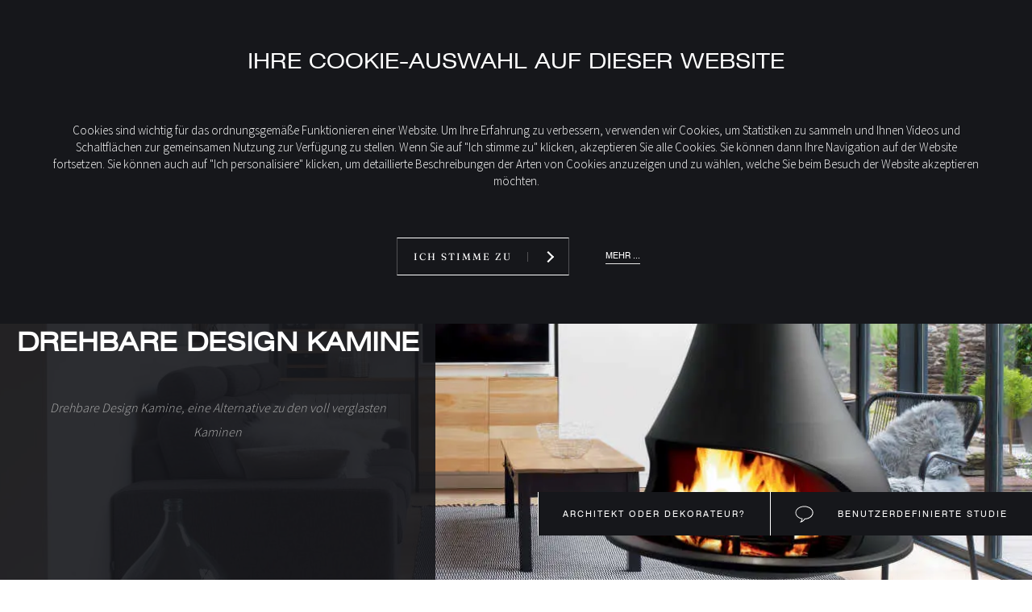

--- FILE ---
content_type: text/html; charset=UTF-8
request_url: https://www.bordelet.com/de/entdecken-sie-jc-bordelet/ein-produkt/drehbare-designkamine/
body_size: 14431
content:
<!doctype html>
<html lang="de-DE">
<head>
	<meta charset="UTF-8">
	<link rel="profile" href="https://gmpg.org/xfn/11">
	<meta http-equiv="X-UA-Compatible" content="IE=edge">
	<meta name="viewport" content="width=device-width, initial-scale=1.0, minimum-scale=1.0, maximum-scale=1.0, user-scalable=no" />
	<meta name="format-detection" content="telephone=no">
	<link rel="shortcut icon" type="image/x-icon" href="https://www.bordelet.com/wp-content/themes/bordelet/proto/app/assets/media/favicon/favicon.ico">
	<link rel="icon" type="image/x-icon" href="https://www.bordelet.com/wp-content/themes/bordelet/proto/app/assets/media/favicon/favicon.ico">
	<link rel="icon" type="image/png" href="https://www.bordelet.com/wp-content/themes/bordelet/proto/app/assets/media/favicon/favicon-16x16.png" />
	<link rel="apple-touch-icon" href="https://www.bordelet.com/wp-content/themes/bordelet/proto/app/assets/media/favicon/favicon.ico">
	<link rel="icon" href="https://www.bordelet.com/wp-content/themes/bordelet/proto/app/assets/media/favicon/favicon-32x32.png">
	<link rel="icon" href="https://www.bordelet.com/wp-content/themes/bordelet/proto/app/assets/media/favicon/favicon-16x16.png">
	<!-- Google Tag Manager -->
	<script>(function(w,d,s,l,i){w[l]=w[l]||[];w[l].push({'gtm.start':
	new Date().getTime(),event:'gtm.js'});var f=d.getElementsByTagName(s)[0],
	j=d.createElement(s),dl=l!='dataLayer'?'&l='+l:'';j.async=true;j.src=
	'https://www.googletagmanager.com/gtm.js?id='+i+dl;f.parentNode.insertBefore(j,f);
	})(window,document,'script','dataLayer','GTM-M7KVPCB');</script>
<!-- End Google Tag Manager -->
	<script data-cfasync="false" type="text/javascript">var ewww_webp_supported=!1;function check_webp_feature(A,e){if(e=void 0!==e?e:function(){},ewww_webp_supported)e(ewww_webp_supported);else{var w=new Image;w.onload=function(){ewww_webp_supported=0<w.width&&0<w.height,e&&e(ewww_webp_supported)},w.onerror=function(){e&&e(!1)},w.src="data:image/webp;base64,"+{alpha:"UklGRkoAAABXRUJQVlA4WAoAAAAQAAAAAAAAAAAAQUxQSAwAAAARBxAR/Q9ERP8DAABWUDggGAAAABQBAJ0BKgEAAQAAAP4AAA3AAP7mtQAAAA=="}[A]}}check_webp_feature("alpha");</script><script data-cfasync="false" type="text/javascript">var Arrive=function(c,e,w){"use strict";if(c.MutationObserver&&"undefined"!=typeof HTMLElement){var r,t,a=0,u=(r=HTMLElement.prototype.matches||HTMLElement.prototype.webkitMatchesSelector||HTMLElement.prototype.mozMatchesSelector||HTMLElement.prototype.msMatchesSelector,{matchesSelector:function(e,t){return e instanceof HTMLElement&&r.call(e,t)},addMethod:function(e,t,r){var a=e[t];e[t]=function(){return r.length==arguments.length?r.apply(this,arguments):"function"==typeof a?a.apply(this,arguments):void 0}},callCallbacks:function(e,t){t&&t.options.onceOnly&&1==t.firedElems.length&&(e=[e[0]]);for(var r,a=0;r=e[a];a++)r&&r.callback&&r.callback.call(r.elem,r.elem);t&&t.options.onceOnly&&1==t.firedElems.length&&t.me.unbindEventWithSelectorAndCallback.call(t.target,t.selector,t.callback)},checkChildNodesRecursively:function(e,t,r,a){for(var i,n=0;i=e[n];n++)r(i,t,a)&&a.push({callback:t.callback,elem:i}),0<i.childNodes.length&&u.checkChildNodesRecursively(i.childNodes,t,r,a)},mergeArrays:function(e,t){var r,a={};for(r in e)e.hasOwnProperty(r)&&(a[r]=e[r]);for(r in t)t.hasOwnProperty(r)&&(a[r]=t[r]);return a},toElementsArray:function(e){return void 0===e||"number"==typeof e.length&&e!==c||(e=[e]),e}}),d=((t=function(){this._eventsBucket=[],this._beforeAdding=null,this._beforeRemoving=null}).prototype.addEvent=function(e,t,r,a){var i={target:e,selector:t,options:r,callback:a,firedElems:[]};return this._beforeAdding&&this._beforeAdding(i),this._eventsBucket.push(i),i},t.prototype.removeEvent=function(e){for(var t,r=this._eventsBucket.length-1;t=this._eventsBucket[r];r--)if(e(t)){this._beforeRemoving&&this._beforeRemoving(t);var a=this._eventsBucket.splice(r,1);a&&a.length&&(a[0].callback=null)}},t.prototype.beforeAdding=function(e){this._beforeAdding=e},t.prototype.beforeRemoving=function(e){this._beforeRemoving=e},t),o=function(i,n){var o=new d,l=this,s={fireOnAttributesModification:!1};return o.beforeAdding(function(t){var e,r=t.target;r!==c.document&&r!==c||(r=document.getElementsByTagName("html")[0]),e=new MutationObserver(function(e){n.call(this,e,t)});var a=i(t.options);e.observe(r,a),t.observer=e,t.me=l}),o.beforeRemoving(function(e){e.observer.disconnect()}),this.bindEvent=function(e,t,r){t=u.mergeArrays(s,t);for(var a=u.toElementsArray(this),i=0;i<a.length;i++)o.addEvent(a[i],e,t,r)},this.unbindEvent=function(){var r=u.toElementsArray(this);o.removeEvent(function(e){for(var t=0;t<r.length;t++)if(this===w||e.target===r[t])return!0;return!1})},this.unbindEventWithSelectorOrCallback=function(r){var e,a=u.toElementsArray(this),i=r;e="function"==typeof r?function(e){for(var t=0;t<a.length;t++)if((this===w||e.target===a[t])&&e.callback===i)return!0;return!1}:function(e){for(var t=0;t<a.length;t++)if((this===w||e.target===a[t])&&e.selector===r)return!0;return!1},o.removeEvent(e)},this.unbindEventWithSelectorAndCallback=function(r,a){var i=u.toElementsArray(this);o.removeEvent(function(e){for(var t=0;t<i.length;t++)if((this===w||e.target===i[t])&&e.selector===r&&e.callback===a)return!0;return!1})},this},i=new function(){var s={fireOnAttributesModification:!1,onceOnly:!1,existing:!1};function n(e,t,r){return!(!u.matchesSelector(e,t.selector)||(e._id===w&&(e._id=a++),-1!=t.firedElems.indexOf(e._id))||(t.firedElems.push(e._id),0))}var c=(i=new o(function(e){var t={attributes:!1,childList:!0,subtree:!0};return e.fireOnAttributesModification&&(t.attributes=!0),t},function(e,i){e.forEach(function(e){var t=e.addedNodes,r=e.target,a=[];null!==t&&0<t.length?u.checkChildNodesRecursively(t,i,n,a):"attributes"===e.type&&n(r,i)&&a.push({callback:i.callback,elem:r}),u.callCallbacks(a,i)})})).bindEvent;return i.bindEvent=function(e,t,r){t=void 0===r?(r=t,s):u.mergeArrays(s,t);var a=u.toElementsArray(this);if(t.existing){for(var i=[],n=0;n<a.length;n++)for(var o=a[n].querySelectorAll(e),l=0;l<o.length;l++)i.push({callback:r,elem:o[l]});if(t.onceOnly&&i.length)return r.call(i[0].elem,i[0].elem);setTimeout(u.callCallbacks,1,i)}c.call(this,e,t,r)},i},l=new function(){var a={};function i(e,t){return u.matchesSelector(e,t.selector)}var n=(l=new o(function(){return{childList:!0,subtree:!0}},function(e,a){e.forEach(function(e){var t=e.removedNodes,r=[];null!==t&&0<t.length&&u.checkChildNodesRecursively(t,a,i,r),u.callCallbacks(r,a)})})).bindEvent;return l.bindEvent=function(e,t,r){t=void 0===r?(r=t,a):u.mergeArrays(a,t),n.call(this,e,t,r)},l};e&&g(e.fn),g(HTMLElement.prototype),g(NodeList.prototype),g(HTMLCollection.prototype),g(HTMLDocument.prototype),g(Window.prototype);var n={};return s(i,n,"unbindAllArrive"),s(l,n,"unbindAllLeave"),n}function s(e,t,r){u.addMethod(t,r,e.unbindEvent),u.addMethod(t,r,e.unbindEventWithSelectorOrCallback),u.addMethod(t,r,e.unbindEventWithSelectorAndCallback)}function g(e){e.arrive=i.bindEvent,s(i,e,"unbindArrive"),e.leave=l.bindEvent,s(l,e,"unbindLeave")}}(window,"undefined"==typeof jQuery?null:jQuery,void 0),ewww_webp_supported=!1;function check_webp_feature(e,t){if(ewww_webp_supported)t(ewww_webp_supported);else{var r=new Image;r.onload=function(){ewww_webp_supported=0<r.width&&0<r.height,t(ewww_webp_supported)},r.onerror=function(){t(!1)},r.src="data:image/webp;base64,"+{alpha:"UklGRkoAAABXRUJQVlA4WAoAAAAQAAAAAAAAAAAAQUxQSAwAAAARBxAR/Q9ERP8DAABWUDggGAAAABQBAJ0BKgEAAQAAAP4AAA3AAP7mtQAAAA==",animation:"UklGRlIAAABXRUJQVlA4WAoAAAASAAAAAAAAAAAAQU5JTQYAAAD/////AABBTk1GJgAAAAAAAAAAAAAAAAAAAGQAAABWUDhMDQAAAC8AAAAQBxAREYiI/gcA"}[e]}}function ewwwLoadImages(e){if(e){for(var t=document.querySelectorAll(".batch-image img, .image-wrapper a, .ngg-pro-masonry-item a, .ngg-galleria-offscreen-seo-wrapper a"),r=0,a=t.length;r<a;r++)ewwwAttr(t[r],"data-src",t[r].getAttribute("data-webp")),ewwwAttr(t[r],"data-thumbnail",t[r].getAttribute("data-webp-thumbnail"));for(r=0,a=(n=document.querySelectorAll(".rev_slider ul li")).length;r<a;r++){ewwwAttr(n[r],"data-thumb",n[r].getAttribute("data-webp-thumb"));for(var i=1;i<11;)ewwwAttr(n[r],"data-param"+i,n[r].getAttribute("data-webp-param"+i)),i++}var n;for(r=0,a=(n=document.querySelectorAll(".rev_slider img")).length;r<a;r++)ewwwAttr(n[r],"data-lazyload",n[r].getAttribute("data-webp-lazyload"));var o=document.querySelectorAll("div.woocommerce-product-gallery__image");for(r=0,a=o.length;r<a;r++)ewwwAttr(o[r],"data-thumb",o[r].getAttribute("data-webp-thumb"))}var l=document.querySelectorAll("video");for(r=0,a=l.length;r<a;r++)ewwwAttr(l[r],"poster",e?l[r].getAttribute("data-poster-webp"):l[r].getAttribute("data-poster-image"));var s=document.querySelectorAll("img.ewww_webp_lazy_load");for(r=0,a=s.length;r<a;r++){if(e){ewwwAttr(s[r],"data-lazy-srcset",s[r].getAttribute("data-lazy-srcset-webp")),ewwwAttr(s[r],"data-srcset",s[r].getAttribute("data-srcset-webp")),ewwwAttr(s[r],"data-lazy-src",s[r].getAttribute("data-lazy-src-webp")),ewwwAttr(s[r],"data-src",s[r].getAttribute("data-src-webp")),ewwwAttr(s[r],"data-orig-file",s[r].getAttribute("data-webp-orig-file")),ewwwAttr(s[r],"data-medium-file",s[r].getAttribute("data-webp-medium-file")),ewwwAttr(s[r],"data-large-file",s[r].getAttribute("data-webp-large-file"));var c=s[r].getAttribute("srcset");null!=c&&!1!==c&&c.includes("R0lGOD")&&ewwwAttr(s[r],"src",s[r].getAttribute("data-lazy-src-webp"))}s[r].className=s[r].className.replace(/\bewww_webp_lazy_load\b/,"")}var w=document.querySelectorAll(".ewww_webp");for(r=0,a=w.length;r<a;r++)e?(ewwwAttr(w[r],"srcset",w[r].getAttribute("data-srcset-webp")),ewwwAttr(w[r],"src",w[r].getAttribute("data-src-webp")),ewwwAttr(w[r],"data-orig-file",w[r].getAttribute("data-webp-orig-file")),ewwwAttr(w[r],"data-medium-file",w[r].getAttribute("data-webp-medium-file")),ewwwAttr(w[r],"data-large-file",w[r].getAttribute("data-webp-large-file")),ewwwAttr(w[r],"data-large_image",w[r].getAttribute("data-webp-large_image")),ewwwAttr(w[r],"data-src",w[r].getAttribute("data-webp-src"))):(ewwwAttr(w[r],"srcset",w[r].getAttribute("data-srcset-img")),ewwwAttr(w[r],"src",w[r].getAttribute("data-src-img"))),w[r].className=w[r].className.replace(/\bewww_webp\b/,"ewww_webp_loaded");window.jQuery&&jQuery.fn.isotope&&jQuery.fn.imagesLoaded&&(jQuery(".fusion-posts-container-infinite").imagesLoaded(function(){jQuery(".fusion-posts-container-infinite").hasClass("isotope")&&jQuery(".fusion-posts-container-infinite").isotope()}),jQuery(".fusion-portfolio:not(.fusion-recent-works) .fusion-portfolio-wrapper").imagesLoaded(function(){jQuery(".fusion-portfolio:not(.fusion-recent-works) .fusion-portfolio-wrapper").isotope()}))}function ewwwWebPInit(e){ewwwLoadImages(e),ewwwNggLoadGalleries(e),document.arrive(".ewww_webp",function(){ewwwLoadImages(e)}),document.arrive(".ewww_webp_lazy_load",function(){ewwwLoadImages(e)}),document.arrive("videos",function(){ewwwLoadImages(e)}),"loading"==document.readyState?document.addEventListener("DOMContentLoaded",ewwwJSONParserInit):("undefined"!=typeof galleries&&ewwwNggParseGalleries(e),ewwwWooParseVariations(e))}function ewwwAttr(e,t,r){null!=r&&!1!==r&&e.setAttribute(t,r)}function ewwwJSONParserInit(){"undefined"!=typeof galleries&&check_webp_feature("alpha",ewwwNggParseGalleries),check_webp_feature("alpha",ewwwWooParseVariations)}function ewwwWooParseVariations(e){if(e)for(var t=document.querySelectorAll("form.variations_form"),r=0,a=t.length;r<a;r++){var i=t[r].getAttribute("data-product_variations"),n=!1;try{for(var o in i=JSON.parse(i))void 0!==i[o]&&void 0!==i[o].image&&(void 0!==i[o].image.src_webp&&(i[o].image.src=i[o].image.src_webp,n=!0),void 0!==i[o].image.srcset_webp&&(i[o].image.srcset=i[o].image.srcset_webp,n=!0),void 0!==i[o].image.full_src_webp&&(i[o].image.full_src=i[o].image.full_src_webp,n=!0),void 0!==i[o].image.gallery_thumbnail_src_webp&&(i[o].image.gallery_thumbnail_src=i[o].image.gallery_thumbnail_src_webp,n=!0),void 0!==i[o].image.thumb_src_webp&&(i[o].image.thumb_src=i[o].image.thumb_src_webp,n=!0));n&&ewwwAttr(t[r],"data-product_variations",JSON.stringify(i))}catch(e){}}}function ewwwNggParseGalleries(e){if(e)for(var t in galleries){var r=galleries[t];galleries[t].images_list=ewwwNggParseImageList(r.images_list)}}function ewwwNggLoadGalleries(e){e&&document.addEventListener("ngg.galleria.themeadded",function(e,t){window.ngg_galleria._create_backup=window.ngg_galleria.create,window.ngg_galleria.create=function(e,t){var r=$(e).data("id");return galleries["gallery_"+r].images_list=ewwwNggParseImageList(galleries["gallery_"+r].images_list),window.ngg_galleria._create_backup(e,t)}})}function ewwwNggParseImageList(e){for(var t in e){var r=e[t];if(void 0!==r["image-webp"]&&(e[t].image=r["image-webp"],delete e[t]["image-webp"]),void 0!==r["thumb-webp"]&&(e[t].thumb=r["thumb-webp"],delete e[t]["thumb-webp"]),void 0!==r.full_image_webp&&(e[t].full_image=r.full_image_webp,delete e[t].full_image_webp),void 0!==r.srcsets)for(var a in r.srcsets)nggSrcset=r.srcsets[a],void 0!==r.srcsets[a+"-webp"]&&(e[t].srcsets[a]=r.srcsets[a+"-webp"],delete e[t].srcsets[a+"-webp"]);if(void 0!==r.full_srcsets)for(var i in r.full_srcsets)nggFSrcset=r.full_srcsets[i],void 0!==r.full_srcsets[i+"-webp"]&&(e[t].full_srcsets[i]=r.full_srcsets[i+"-webp"],delete e[t].full_srcsets[i+"-webp"])}return e}check_webp_feature("alpha",ewwwWebPInit);</script><meta name='robots' content='index, follow, max-image-preview:large, max-snippet:-1, max-video-preview:-1' />
<link rel="alternate" href="https://www.bordelet.com/decouvrez-jc-bordelet/un-produit/cheminee-pivotante/" hreflang="fr" />
<link rel="alternate" href="https://www.bordelet.com/en/discover-jc-bordelet/a-product/rotating-fireplaces/" hreflang="en" />
<link rel="alternate" href="https://www.bordelet.com/it/scopri-jc-bordelet/un-prodotto/camino-girevole/" hreflang="it" />
<link rel="alternate" href="https://www.bordelet.com/de/entdecken-sie-jc-bordelet/ein-produkt/drehbare-designkamine/" hreflang="de" />
<link rel="alternate" href="https://www.bordelet.com/es/chimeneas-giratorias-de-diseno/" hreflang="es" />

	<!-- This site is optimized with the Yoast SEO plugin v17.6 - https://yoast.com/wordpress/plugins/seo/ -->
	<title>Drehbare Design Kamine - JC Bordelet</title>
	<meta name="description" content="Découvrez JC Bordelet, fabricant de poêles modernes &amp; cheminées design. Trouvez une cheminée design ou un poêle à bois moderne parmi la collection de cheminées contemporaines JC Bordelet. Qu’elle soit centrale, murale ou suspendue, la cheminée moderne que vous recherchez se trouve forcément dans notre catalogue." />
	<link rel="canonical" href="https://www.bordelet.com/de/entdecken-sie-jc-bordelet/ein-produkt/drehbare-designkamine/" />
	<meta property="og:locale" content="de_DE" />
	<meta property="og:locale:alternate" content="fr_FR" />
	<meta property="og:locale:alternate" content="en_GB" />
	<meta property="og:locale:alternate" content="it_IT" />
	<meta property="og:locale:alternate" content="es_ES" />
	<meta property="og:type" content="article" />
	<meta property="og:title" content="Drehbare Design Kamine - JC Bordelet" />
	<meta property="og:description" content="Découvrez JC Bordelet, fabricant de poêles modernes &amp; cheminées design. Trouvez une cheminée design ou un poêle à bois moderne parmi la collection de cheminées contemporaines JC Bordelet. Qu’elle soit centrale, murale ou suspendue, la cheminée moderne que vous recherchez se trouve forcément dans notre catalogue." />
	<meta property="og:url" content="https://www.bordelet.com/de/entdecken-sie-jc-bordelet/ein-produkt/drehbare-designkamine/" />
	<meta property="og:site_name" content="JC Bordelet" />
	<meta property="article:modified_time" content="2018-11-09T17:12:09+00:00" />
	<meta property="og:image" content="https://www.bordelet.com/wp-content/uploads/2018/10/997CPIV-tatiana_997_centrale_2-450x311.jpg" />
	<meta property="og:image:width" content="450" />
	<meta property="og:image:height" content="311" />
	<meta name="twitter:card" content="summary_large_image" />
	<script type="application/ld+json" class="yoast-schema-graph">{"@context":"https://schema.org","@graph":[{"@type":"WebSite","@id":"https://www.bordelet.com/de/#website","url":"https://www.bordelet.com/de/","name":"JC Bordelet","description":"chemin\u00e9e design, chemin\u00e9e moderne &amp; po\u00eale suspendu","potentialAction":[{"@type":"SearchAction","target":{"@type":"EntryPoint","urlTemplate":"https://www.bordelet.com/de/?s={search_term_string}"},"query-input":"required name=search_term_string"}],"inLanguage":"de-DE"},{"@type":"ImageObject","@id":"https://www.bordelet.com/de/entdecken-sie-jc-bordelet/ein-produkt/drehbare-designkamine/#primaryimage","inLanguage":"de-DE","url":"https://www.bordelet.com/wp-content/uploads/2018/10/997CPIV-tatiana_997_centrale_2-450x311.jpg","contentUrl":"https://www.bordelet.com/wp-content/uploads/2018/10/997CPIV-tatiana_997_centrale_2-450x311.jpg","width":450,"height":311},{"@type":"WebPage","@id":"https://www.bordelet.com/de/entdecken-sie-jc-bordelet/ein-produkt/drehbare-designkamine/#webpage","url":"https://www.bordelet.com/de/entdecken-sie-jc-bordelet/ein-produkt/drehbare-designkamine/","name":"Drehbare Design Kamine - JC Bordelet","isPartOf":{"@id":"https://www.bordelet.com/de/#website"},"primaryImageOfPage":{"@id":"https://www.bordelet.com/de/entdecken-sie-jc-bordelet/ein-produkt/drehbare-designkamine/#primaryimage"},"datePublished":"2018-10-08T16:02:25+00:00","dateModified":"2018-11-09T17:12:09+00:00","description":"D\u00e9couvrez JC Bordelet, fabricant de po\u00eales modernes & chemin\u00e9es design. Trouvez une chemin\u00e9e design ou un po\u00eale \u00e0 bois moderne parmi la collection de chemin\u00e9es contemporaines JC Bordelet. Qu\u2019elle soit centrale, murale ou suspendue, la chemin\u00e9e moderne que vous recherchez se trouve forc\u00e9ment dans notre catalogue.","breadcrumb":{"@id":"https://www.bordelet.com/de/entdecken-sie-jc-bordelet/ein-produkt/drehbare-designkamine/#breadcrumb"},"inLanguage":"de-DE","potentialAction":[{"@type":"ReadAction","target":["https://www.bordelet.com/de/entdecken-sie-jc-bordelet/ein-produkt/drehbare-designkamine/"]}]},{"@type":"BreadcrumbList","@id":"https://www.bordelet.com/de/entdecken-sie-jc-bordelet/ein-produkt/drehbare-designkamine/#breadcrumb","itemListElement":[{"@type":"ListItem","position":1,"name":"Home","item":"https://www.bordelet.com/de/"},{"@type":"ListItem","position":2,"name":"Entdecken Sie JC Bordelet","item":"https://www.bordelet.com/de/entdecken-sie-jc-bordelet/"},{"@type":"ListItem","position":3,"name":"Ein Produkt","item":"https://www.bordelet.com/de/entdecken-sie-jc-bordelet/ein-produkt/"},{"@type":"ListItem","position":4,"name":"Drehbare Design Kamine"}]}]}</script>
	<!-- / Yoast SEO plugin. -->


<link rel='dns-prefetch' href='//www.google.com' />
<link rel='dns-prefetch' href='//cdnjs.cloudflare.com' />
<link rel='dns-prefetch' href='//s.w.org' />
<link href='https://fonts.gstatic.com' crossorigin rel='preconnect' />
<link rel="alternate" type="application/rss+xml" title="JC Bordelet &raquo; Feed" href="https://www.bordelet.com/de/feed/" />
<link rel='stylesheet' id='wp-block-library-css'  href='https://www.bordelet.com/wp/wp-includes/css/dist/block-library/style.min.css?ver=5.8.2' type='text/css' media='all' />
<link rel='stylesheet' id='contact-form-7-css'  href='https://www.bordelet.com/wp-content/plugins/contact-form-7/includes/css/styles.css?ver=5.5.2' type='text/css' media='all' />
<link rel='stylesheet' id='wpsl-styles-css'  href='https://www.bordelet.com/wp-content/plugins/wp-store-locator/css/styles.min.css?ver=2.2.260' type='text/css' media='all' />
<link rel='stylesheet' id='wpcf7-redirect-script-frontend-css'  href='https://www.bordelet.com/wp-content/plugins/wpcf7-redirect/build/assets/frontend-script.css?ver=2c532d7e2be36f6af233' type='text/css' media='all' />
<link rel='stylesheet' id='bordelet-normalize-css'  href='https://www.bordelet.com/wp-content/themes/bordelet/proto/app/assets/styles/vendor/normalize.css?ver=5.8.2' type='text/css' media='all' />
<link rel='stylesheet' id='bordelet-foundation--grid-css'  href='https://www.bordelet.com/wp-content/themes/bordelet/proto/app/assets/styles/vendor/foundation--grid.css?ver=5.8.2' type='text/css' media='all' />
<link rel='stylesheet' id='bordelet-dbm__common-css'  href='https://www.bordelet.com/wp-content/themes/bordelet/proto/app/assets/styles/vendor/dbm__common.css?ver=5.8.2' type='text/css' media='all' />
<link rel='stylesheet' id='bordelet-csd_style-css'  href='https://www.bordelet.com/wp-content/themes/bordelet/proto/app/assets/styles/vendor/csd_style.css?ver=5.8.2' type='text/css' media='all' />
<link rel='stylesheet' id='bordelet_styles-css'  href='https://www.bordelet.com/wp-content/themes/bordelet/proto/app/assets/styles/local/styles.css?ver=5.8.2' type='text/css' media='all' />
<!--n2css--><!--n2js--><script type='text/javascript' src='https://www.bordelet.com/wp/wp-includes/js/jquery/jquery.min.js?ver=3.6.0' id='jquery-core-js'></script>
<script type='text/javascript' id='jquery-migrate-js-before'>
var errorMsg = "Dieses Feld ist erforderlich";var tarteaucitronForceLanguage = "de"
</script>
<script type='text/javascript' src='https://www.bordelet.com/wp/wp-includes/js/jquery/jquery-migrate.min.js?ver=3.3.2' id='jquery-migrate-js'></script>
<link rel="EditURI" type="application/rsd+xml" title="RSD" href="https://www.bordelet.com/wp/xmlrpc.php?rsd" />
<link rel="wlwmanifest" type="application/wlwmanifest+xml" href="https://www.bordelet.com/wp/wp-includes/wlwmanifest.xml" /> 
<link rel='shortlink' href='https://www.bordelet.com/?p=2875' />
<link rel="alternate" type="application/json+oembed" href="https://www.bordelet.com/wp-json/oembed/1.0/embed?url=https%3A%2F%2Fwww.bordelet.com%2Fde%2Fentdecken-sie-jc-bordelet%2Fein-produkt%2Fdrehbare-designkamine%2F" />
<link rel="alternate" type="text/xml+oembed" href="https://www.bordelet.com/wp-json/oembed/1.0/embed?url=https%3A%2F%2Fwww.bordelet.com%2Fde%2Fentdecken-sie-jc-bordelet%2Fein-produkt%2Fdrehbare-designkamine%2F&#038;format=xml" />
<link rel="alternate" href="https://www.bordelet.com/de/entdecken-sie-jc-bordelet/ein-produkt/drehbare-designkamine/" hreflang="x-default" />
    <link type="text/css" media="all" href="https://www.bordelet.com/wp-content/plugins/wp-plugins.rgpd/assets/css/tarteaucitron.css" rel="stylesheet" />
    <script type="text/javascript" src="https://www.bordelet.com/wp-content/plugins/wp-plugins.rgpd/assets/js/tarteaucitron/tarteaucitron.js"></script>
    <script type="text/javascript">
        var tarteaucitronForceLanguage = "fr";
        tarteaucitron.init({
            "hashtag": "#tarteaucitron",
            "highPrivacy": false,
            "orientation": "top",
            "adblocker": false,
            "showAlertSmall": false,
            "cookieslist": true,
            "removeCredit": true
        });
    </script><style>.wp-block-gallery.is-cropped .blocks-gallery-item picture{height:100%;width:100%;}</style><link rel="icon" href="https://www.bordelet.com/wp-content/uploads/2020/01/cropped-BORDELET-32x32.png" sizes="32x32" />
<link rel="icon" href="https://www.bordelet.com/wp-content/uploads/2020/01/cropped-BORDELET-192x192.png" sizes="192x192" />
<link rel="apple-touch-icon" href="https://www.bordelet.com/wp-content/uploads/2020/01/cropped-BORDELET-180x180.png" />
<meta name="msapplication-TileImage" content="https://www.bordelet.com/wp-content/uploads/2020/01/cropped-BORDELET-270x270.png" />
	<!-- Fonts Plugin CSS - https://fontsplugin.com/ -->
	<style>
		/* Cached: January 20, 2026 at 10:16am */
/* vietnamese */
@font-face {
  font-family: 'Fraunces';
  font-style: italic;
  font-weight: 100;
  font-display: swap;
  src: url(https://fonts.gstatic.com/s/fraunces/v38/6NUs8FyLNQOQZAnv9ZwNjucMHVn85Ni7emAe9lKqZTnbB-gzTK0K1ChJdt9vIVYX9G37lvd9mvIiQvTm.woff2) format('woff2');
  unicode-range: U+0102-0103, U+0110-0111, U+0128-0129, U+0168-0169, U+01A0-01A1, U+01AF-01B0, U+0300-0301, U+0303-0304, U+0308-0309, U+0323, U+0329, U+1EA0-1EF9, U+20AB;
}
/* latin-ext */
@font-face {
  font-family: 'Fraunces';
  font-style: italic;
  font-weight: 100;
  font-display: swap;
  src: url(https://fonts.gstatic.com/s/fraunces/v38/6NUs8FyLNQOQZAnv9ZwNjucMHVn85Ni7emAe9lKqZTnbB-gzTK0K1ChJdt9vIVYX9G37lvd9mvMiQvTm.woff2) format('woff2');
  unicode-range: U+0100-02BA, U+02BD-02C5, U+02C7-02CC, U+02CE-02D7, U+02DD-02FF, U+0304, U+0308, U+0329, U+1D00-1DBF, U+1E00-1E9F, U+1EF2-1EFF, U+2020, U+20A0-20AB, U+20AD-20C0, U+2113, U+2C60-2C7F, U+A720-A7FF;
}
/* latin */
@font-face {
  font-family: 'Fraunces';
  font-style: italic;
  font-weight: 100;
  font-display: swap;
  src: url(https://fonts.gstatic.com/s/fraunces/v38/6NUs8FyLNQOQZAnv9ZwNjucMHVn85Ni7emAe9lKqZTnbB-gzTK0K1ChJdt9vIVYX9G37lvd9mv0iQg.woff2) format('woff2');
  unicode-range: U+0000-00FF, U+0131, U+0152-0153, U+02BB-02BC, U+02C6, U+02DA, U+02DC, U+0304, U+0308, U+0329, U+2000-206F, U+20AC, U+2122, U+2191, U+2193, U+2212, U+2215, U+FEFF, U+FFFD;
}
/* vietnamese */
@font-face {
  font-family: 'Fraunces';
  font-style: italic;
  font-weight: 200;
  font-display: swap;
  src: url(https://fonts.gstatic.com/s/fraunces/v38/6NUs8FyLNQOQZAnv9ZwNjucMHVn85Ni7emAe9lKqZTnbB-gzTK0K1ChJdt9vIVYX9G37lvd9mvIiQvTm.woff2) format('woff2');
  unicode-range: U+0102-0103, U+0110-0111, U+0128-0129, U+0168-0169, U+01A0-01A1, U+01AF-01B0, U+0300-0301, U+0303-0304, U+0308-0309, U+0323, U+0329, U+1EA0-1EF9, U+20AB;
}
/* latin-ext */
@font-face {
  font-family: 'Fraunces';
  font-style: italic;
  font-weight: 200;
  font-display: swap;
  src: url(https://fonts.gstatic.com/s/fraunces/v38/6NUs8FyLNQOQZAnv9ZwNjucMHVn85Ni7emAe9lKqZTnbB-gzTK0K1ChJdt9vIVYX9G37lvd9mvMiQvTm.woff2) format('woff2');
  unicode-range: U+0100-02BA, U+02BD-02C5, U+02C7-02CC, U+02CE-02D7, U+02DD-02FF, U+0304, U+0308, U+0329, U+1D00-1DBF, U+1E00-1E9F, U+1EF2-1EFF, U+2020, U+20A0-20AB, U+20AD-20C0, U+2113, U+2C60-2C7F, U+A720-A7FF;
}
/* latin */
@font-face {
  font-family: 'Fraunces';
  font-style: italic;
  font-weight: 200;
  font-display: swap;
  src: url(https://fonts.gstatic.com/s/fraunces/v38/6NUs8FyLNQOQZAnv9ZwNjucMHVn85Ni7emAe9lKqZTnbB-gzTK0K1ChJdt9vIVYX9G37lvd9mv0iQg.woff2) format('woff2');
  unicode-range: U+0000-00FF, U+0131, U+0152-0153, U+02BB-02BC, U+02C6, U+02DA, U+02DC, U+0304, U+0308, U+0329, U+2000-206F, U+20AC, U+2122, U+2191, U+2193, U+2212, U+2215, U+FEFF, U+FFFD;
}
/* vietnamese */
@font-face {
  font-family: 'Fraunces';
  font-style: italic;
  font-weight: 300;
  font-display: swap;
  src: url(https://fonts.gstatic.com/s/fraunces/v38/6NUs8FyLNQOQZAnv9ZwNjucMHVn85Ni7emAe9lKqZTnbB-gzTK0K1ChJdt9vIVYX9G37lvd9mvIiQvTm.woff2) format('woff2');
  unicode-range: U+0102-0103, U+0110-0111, U+0128-0129, U+0168-0169, U+01A0-01A1, U+01AF-01B0, U+0300-0301, U+0303-0304, U+0308-0309, U+0323, U+0329, U+1EA0-1EF9, U+20AB;
}
/* latin-ext */
@font-face {
  font-family: 'Fraunces';
  font-style: italic;
  font-weight: 300;
  font-display: swap;
  src: url(https://fonts.gstatic.com/s/fraunces/v38/6NUs8FyLNQOQZAnv9ZwNjucMHVn85Ni7emAe9lKqZTnbB-gzTK0K1ChJdt9vIVYX9G37lvd9mvMiQvTm.woff2) format('woff2');
  unicode-range: U+0100-02BA, U+02BD-02C5, U+02C7-02CC, U+02CE-02D7, U+02DD-02FF, U+0304, U+0308, U+0329, U+1D00-1DBF, U+1E00-1E9F, U+1EF2-1EFF, U+2020, U+20A0-20AB, U+20AD-20C0, U+2113, U+2C60-2C7F, U+A720-A7FF;
}
/* latin */
@font-face {
  font-family: 'Fraunces';
  font-style: italic;
  font-weight: 300;
  font-display: swap;
  src: url(https://fonts.gstatic.com/s/fraunces/v38/6NUs8FyLNQOQZAnv9ZwNjucMHVn85Ni7emAe9lKqZTnbB-gzTK0K1ChJdt9vIVYX9G37lvd9mv0iQg.woff2) format('woff2');
  unicode-range: U+0000-00FF, U+0131, U+0152-0153, U+02BB-02BC, U+02C6, U+02DA, U+02DC, U+0304, U+0308, U+0329, U+2000-206F, U+20AC, U+2122, U+2191, U+2193, U+2212, U+2215, U+FEFF, U+FFFD;
}
/* vietnamese */
@font-face {
  font-family: 'Fraunces';
  font-style: italic;
  font-weight: 400;
  font-display: swap;
  src: url(https://fonts.gstatic.com/s/fraunces/v38/6NUs8FyLNQOQZAnv9ZwNjucMHVn85Ni7emAe9lKqZTnbB-gzTK0K1ChJdt9vIVYX9G37lvd9mvIiQvTm.woff2) format('woff2');
  unicode-range: U+0102-0103, U+0110-0111, U+0128-0129, U+0168-0169, U+01A0-01A1, U+01AF-01B0, U+0300-0301, U+0303-0304, U+0308-0309, U+0323, U+0329, U+1EA0-1EF9, U+20AB;
}
/* latin-ext */
@font-face {
  font-family: 'Fraunces';
  font-style: italic;
  font-weight: 400;
  font-display: swap;
  src: url(https://fonts.gstatic.com/s/fraunces/v38/6NUs8FyLNQOQZAnv9ZwNjucMHVn85Ni7emAe9lKqZTnbB-gzTK0K1ChJdt9vIVYX9G37lvd9mvMiQvTm.woff2) format('woff2');
  unicode-range: U+0100-02BA, U+02BD-02C5, U+02C7-02CC, U+02CE-02D7, U+02DD-02FF, U+0304, U+0308, U+0329, U+1D00-1DBF, U+1E00-1E9F, U+1EF2-1EFF, U+2020, U+20A0-20AB, U+20AD-20C0, U+2113, U+2C60-2C7F, U+A720-A7FF;
}
/* latin */
@font-face {
  font-family: 'Fraunces';
  font-style: italic;
  font-weight: 400;
  font-display: swap;
  src: url(https://fonts.gstatic.com/s/fraunces/v38/6NUs8FyLNQOQZAnv9ZwNjucMHVn85Ni7emAe9lKqZTnbB-gzTK0K1ChJdt9vIVYX9G37lvd9mv0iQg.woff2) format('woff2');
  unicode-range: U+0000-00FF, U+0131, U+0152-0153, U+02BB-02BC, U+02C6, U+02DA, U+02DC, U+0304, U+0308, U+0329, U+2000-206F, U+20AC, U+2122, U+2191, U+2193, U+2212, U+2215, U+FEFF, U+FFFD;
}
/* vietnamese */
@font-face {
  font-family: 'Fraunces';
  font-style: italic;
  font-weight: 500;
  font-display: swap;
  src: url(https://fonts.gstatic.com/s/fraunces/v38/6NUs8FyLNQOQZAnv9ZwNjucMHVn85Ni7emAe9lKqZTnbB-gzTK0K1ChJdt9vIVYX9G37lvd9mvIiQvTm.woff2) format('woff2');
  unicode-range: U+0102-0103, U+0110-0111, U+0128-0129, U+0168-0169, U+01A0-01A1, U+01AF-01B0, U+0300-0301, U+0303-0304, U+0308-0309, U+0323, U+0329, U+1EA0-1EF9, U+20AB;
}
/* latin-ext */
@font-face {
  font-family: 'Fraunces';
  font-style: italic;
  font-weight: 500;
  font-display: swap;
  src: url(https://fonts.gstatic.com/s/fraunces/v38/6NUs8FyLNQOQZAnv9ZwNjucMHVn85Ni7emAe9lKqZTnbB-gzTK0K1ChJdt9vIVYX9G37lvd9mvMiQvTm.woff2) format('woff2');
  unicode-range: U+0100-02BA, U+02BD-02C5, U+02C7-02CC, U+02CE-02D7, U+02DD-02FF, U+0304, U+0308, U+0329, U+1D00-1DBF, U+1E00-1E9F, U+1EF2-1EFF, U+2020, U+20A0-20AB, U+20AD-20C0, U+2113, U+2C60-2C7F, U+A720-A7FF;
}
/* latin */
@font-face {
  font-family: 'Fraunces';
  font-style: italic;
  font-weight: 500;
  font-display: swap;
  src: url(https://fonts.gstatic.com/s/fraunces/v38/6NUs8FyLNQOQZAnv9ZwNjucMHVn85Ni7emAe9lKqZTnbB-gzTK0K1ChJdt9vIVYX9G37lvd9mv0iQg.woff2) format('woff2');
  unicode-range: U+0000-00FF, U+0131, U+0152-0153, U+02BB-02BC, U+02C6, U+02DA, U+02DC, U+0304, U+0308, U+0329, U+2000-206F, U+20AC, U+2122, U+2191, U+2193, U+2212, U+2215, U+FEFF, U+FFFD;
}
/* vietnamese */
@font-face {
  font-family: 'Fraunces';
  font-style: italic;
  font-weight: 600;
  font-display: swap;
  src: url(https://fonts.gstatic.com/s/fraunces/v38/6NUs8FyLNQOQZAnv9ZwNjucMHVn85Ni7emAe9lKqZTnbB-gzTK0K1ChJdt9vIVYX9G37lvd9mvIiQvTm.woff2) format('woff2');
  unicode-range: U+0102-0103, U+0110-0111, U+0128-0129, U+0168-0169, U+01A0-01A1, U+01AF-01B0, U+0300-0301, U+0303-0304, U+0308-0309, U+0323, U+0329, U+1EA0-1EF9, U+20AB;
}
/* latin-ext */
@font-face {
  font-family: 'Fraunces';
  font-style: italic;
  font-weight: 600;
  font-display: swap;
  src: url(https://fonts.gstatic.com/s/fraunces/v38/6NUs8FyLNQOQZAnv9ZwNjucMHVn85Ni7emAe9lKqZTnbB-gzTK0K1ChJdt9vIVYX9G37lvd9mvMiQvTm.woff2) format('woff2');
  unicode-range: U+0100-02BA, U+02BD-02C5, U+02C7-02CC, U+02CE-02D7, U+02DD-02FF, U+0304, U+0308, U+0329, U+1D00-1DBF, U+1E00-1E9F, U+1EF2-1EFF, U+2020, U+20A0-20AB, U+20AD-20C0, U+2113, U+2C60-2C7F, U+A720-A7FF;
}
/* latin */
@font-face {
  font-family: 'Fraunces';
  font-style: italic;
  font-weight: 600;
  font-display: swap;
  src: url(https://fonts.gstatic.com/s/fraunces/v38/6NUs8FyLNQOQZAnv9ZwNjucMHVn85Ni7emAe9lKqZTnbB-gzTK0K1ChJdt9vIVYX9G37lvd9mv0iQg.woff2) format('woff2');
  unicode-range: U+0000-00FF, U+0131, U+0152-0153, U+02BB-02BC, U+02C6, U+02DA, U+02DC, U+0304, U+0308, U+0329, U+2000-206F, U+20AC, U+2122, U+2191, U+2193, U+2212, U+2215, U+FEFF, U+FFFD;
}
/* vietnamese */
@font-face {
  font-family: 'Fraunces';
  font-style: italic;
  font-weight: 700;
  font-display: swap;
  src: url(https://fonts.gstatic.com/s/fraunces/v38/6NUs8FyLNQOQZAnv9ZwNjucMHVn85Ni7emAe9lKqZTnbB-gzTK0K1ChJdt9vIVYX9G37lvd9mvIiQvTm.woff2) format('woff2');
  unicode-range: U+0102-0103, U+0110-0111, U+0128-0129, U+0168-0169, U+01A0-01A1, U+01AF-01B0, U+0300-0301, U+0303-0304, U+0308-0309, U+0323, U+0329, U+1EA0-1EF9, U+20AB;
}
/* latin-ext */
@font-face {
  font-family: 'Fraunces';
  font-style: italic;
  font-weight: 700;
  font-display: swap;
  src: url(https://fonts.gstatic.com/s/fraunces/v38/6NUs8FyLNQOQZAnv9ZwNjucMHVn85Ni7emAe9lKqZTnbB-gzTK0K1ChJdt9vIVYX9G37lvd9mvMiQvTm.woff2) format('woff2');
  unicode-range: U+0100-02BA, U+02BD-02C5, U+02C7-02CC, U+02CE-02D7, U+02DD-02FF, U+0304, U+0308, U+0329, U+1D00-1DBF, U+1E00-1E9F, U+1EF2-1EFF, U+2020, U+20A0-20AB, U+20AD-20C0, U+2113, U+2C60-2C7F, U+A720-A7FF;
}
/* latin */
@font-face {
  font-family: 'Fraunces';
  font-style: italic;
  font-weight: 700;
  font-display: swap;
  src: url(https://fonts.gstatic.com/s/fraunces/v38/6NUs8FyLNQOQZAnv9ZwNjucMHVn85Ni7emAe9lKqZTnbB-gzTK0K1ChJdt9vIVYX9G37lvd9mv0iQg.woff2) format('woff2');
  unicode-range: U+0000-00FF, U+0131, U+0152-0153, U+02BB-02BC, U+02C6, U+02DA, U+02DC, U+0304, U+0308, U+0329, U+2000-206F, U+20AC, U+2122, U+2191, U+2193, U+2212, U+2215, U+FEFF, U+FFFD;
}
/* vietnamese */
@font-face {
  font-family: 'Fraunces';
  font-style: italic;
  font-weight: 800;
  font-display: swap;
  src: url(https://fonts.gstatic.com/s/fraunces/v38/6NUs8FyLNQOQZAnv9ZwNjucMHVn85Ni7emAe9lKqZTnbB-gzTK0K1ChJdt9vIVYX9G37lvd9mvIiQvTm.woff2) format('woff2');
  unicode-range: U+0102-0103, U+0110-0111, U+0128-0129, U+0168-0169, U+01A0-01A1, U+01AF-01B0, U+0300-0301, U+0303-0304, U+0308-0309, U+0323, U+0329, U+1EA0-1EF9, U+20AB;
}
/* latin-ext */
@font-face {
  font-family: 'Fraunces';
  font-style: italic;
  font-weight: 800;
  font-display: swap;
  src: url(https://fonts.gstatic.com/s/fraunces/v38/6NUs8FyLNQOQZAnv9ZwNjucMHVn85Ni7emAe9lKqZTnbB-gzTK0K1ChJdt9vIVYX9G37lvd9mvMiQvTm.woff2) format('woff2');
  unicode-range: U+0100-02BA, U+02BD-02C5, U+02C7-02CC, U+02CE-02D7, U+02DD-02FF, U+0304, U+0308, U+0329, U+1D00-1DBF, U+1E00-1E9F, U+1EF2-1EFF, U+2020, U+20A0-20AB, U+20AD-20C0, U+2113, U+2C60-2C7F, U+A720-A7FF;
}
/* latin */
@font-face {
  font-family: 'Fraunces';
  font-style: italic;
  font-weight: 800;
  font-display: swap;
  src: url(https://fonts.gstatic.com/s/fraunces/v38/6NUs8FyLNQOQZAnv9ZwNjucMHVn85Ni7emAe9lKqZTnbB-gzTK0K1ChJdt9vIVYX9G37lvd9mv0iQg.woff2) format('woff2');
  unicode-range: U+0000-00FF, U+0131, U+0152-0153, U+02BB-02BC, U+02C6, U+02DA, U+02DC, U+0304, U+0308, U+0329, U+2000-206F, U+20AC, U+2122, U+2191, U+2193, U+2212, U+2215, U+FEFF, U+FFFD;
}
/* vietnamese */
@font-face {
  font-family: 'Fraunces';
  font-style: italic;
  font-weight: 900;
  font-display: swap;
  src: url(https://fonts.gstatic.com/s/fraunces/v38/6NUs8FyLNQOQZAnv9ZwNjucMHVn85Ni7emAe9lKqZTnbB-gzTK0K1ChJdt9vIVYX9G37lvd9mvIiQvTm.woff2) format('woff2');
  unicode-range: U+0102-0103, U+0110-0111, U+0128-0129, U+0168-0169, U+01A0-01A1, U+01AF-01B0, U+0300-0301, U+0303-0304, U+0308-0309, U+0323, U+0329, U+1EA0-1EF9, U+20AB;
}
/* latin-ext */
@font-face {
  font-family: 'Fraunces';
  font-style: italic;
  font-weight: 900;
  font-display: swap;
  src: url(https://fonts.gstatic.com/s/fraunces/v38/6NUs8FyLNQOQZAnv9ZwNjucMHVn85Ni7emAe9lKqZTnbB-gzTK0K1ChJdt9vIVYX9G37lvd9mvMiQvTm.woff2) format('woff2');
  unicode-range: U+0100-02BA, U+02BD-02C5, U+02C7-02CC, U+02CE-02D7, U+02DD-02FF, U+0304, U+0308, U+0329, U+1D00-1DBF, U+1E00-1E9F, U+1EF2-1EFF, U+2020, U+20A0-20AB, U+20AD-20C0, U+2113, U+2C60-2C7F, U+A720-A7FF;
}
/* latin */
@font-face {
  font-family: 'Fraunces';
  font-style: italic;
  font-weight: 900;
  font-display: swap;
  src: url(https://fonts.gstatic.com/s/fraunces/v38/6NUs8FyLNQOQZAnv9ZwNjucMHVn85Ni7emAe9lKqZTnbB-gzTK0K1ChJdt9vIVYX9G37lvd9mv0iQg.woff2) format('woff2');
  unicode-range: U+0000-00FF, U+0131, U+0152-0153, U+02BB-02BC, U+02C6, U+02DA, U+02DC, U+0304, U+0308, U+0329, U+2000-206F, U+20AC, U+2122, U+2191, U+2193, U+2212, U+2215, U+FEFF, U+FFFD;
}
/* vietnamese */
@font-face {
  font-family: 'Fraunces';
  font-style: normal;
  font-weight: 100;
  font-display: swap;
  src: url(https://fonts.gstatic.com/s/fraunces/v38/6NUu8FyLNQOQZAnv9bYEvDiIdE9Ea92uemAk_WBq8U_9v0c2Wa0K7iN7hzFUPJH58nib14c0qv86Rg.woff2) format('woff2');
  unicode-range: U+0102-0103, U+0110-0111, U+0128-0129, U+0168-0169, U+01A0-01A1, U+01AF-01B0, U+0300-0301, U+0303-0304, U+0308-0309, U+0323, U+0329, U+1EA0-1EF9, U+20AB;
}
/* latin-ext */
@font-face {
  font-family: 'Fraunces';
  font-style: normal;
  font-weight: 100;
  font-display: swap;
  src: url(https://fonts.gstatic.com/s/fraunces/v38/6NUu8FyLNQOQZAnv9bYEvDiIdE9Ea92uemAk_WBq8U_9v0c2Wa0K7iN7hzFUPJH58nib14c1qv86Rg.woff2) format('woff2');
  unicode-range: U+0100-02BA, U+02BD-02C5, U+02C7-02CC, U+02CE-02D7, U+02DD-02FF, U+0304, U+0308, U+0329, U+1D00-1DBF, U+1E00-1E9F, U+1EF2-1EFF, U+2020, U+20A0-20AB, U+20AD-20C0, U+2113, U+2C60-2C7F, U+A720-A7FF;
}
/* latin */
@font-face {
  font-family: 'Fraunces';
  font-style: normal;
  font-weight: 100;
  font-display: swap;
  src: url(https://fonts.gstatic.com/s/fraunces/v38/6NUu8FyLNQOQZAnv9bYEvDiIdE9Ea92uemAk_WBq8U_9v0c2Wa0K7iN7hzFUPJH58nib14c7qv8.woff2) format('woff2');
  unicode-range: U+0000-00FF, U+0131, U+0152-0153, U+02BB-02BC, U+02C6, U+02DA, U+02DC, U+0304, U+0308, U+0329, U+2000-206F, U+20AC, U+2122, U+2191, U+2193, U+2212, U+2215, U+FEFF, U+FFFD;
}
/* vietnamese */
@font-face {
  font-family: 'Fraunces';
  font-style: normal;
  font-weight: 200;
  font-display: swap;
  src: url(https://fonts.gstatic.com/s/fraunces/v38/6NUu8FyLNQOQZAnv9bYEvDiIdE9Ea92uemAk_WBq8U_9v0c2Wa0K7iN7hzFUPJH58nib14c0qv86Rg.woff2) format('woff2');
  unicode-range: U+0102-0103, U+0110-0111, U+0128-0129, U+0168-0169, U+01A0-01A1, U+01AF-01B0, U+0300-0301, U+0303-0304, U+0308-0309, U+0323, U+0329, U+1EA0-1EF9, U+20AB;
}
/* latin-ext */
@font-face {
  font-family: 'Fraunces';
  font-style: normal;
  font-weight: 200;
  font-display: swap;
  src: url(https://fonts.gstatic.com/s/fraunces/v38/6NUu8FyLNQOQZAnv9bYEvDiIdE9Ea92uemAk_WBq8U_9v0c2Wa0K7iN7hzFUPJH58nib14c1qv86Rg.woff2) format('woff2');
  unicode-range: U+0100-02BA, U+02BD-02C5, U+02C7-02CC, U+02CE-02D7, U+02DD-02FF, U+0304, U+0308, U+0329, U+1D00-1DBF, U+1E00-1E9F, U+1EF2-1EFF, U+2020, U+20A0-20AB, U+20AD-20C0, U+2113, U+2C60-2C7F, U+A720-A7FF;
}
/* latin */
@font-face {
  font-family: 'Fraunces';
  font-style: normal;
  font-weight: 200;
  font-display: swap;
  src: url(https://fonts.gstatic.com/s/fraunces/v38/6NUu8FyLNQOQZAnv9bYEvDiIdE9Ea92uemAk_WBq8U_9v0c2Wa0K7iN7hzFUPJH58nib14c7qv8.woff2) format('woff2');
  unicode-range: U+0000-00FF, U+0131, U+0152-0153, U+02BB-02BC, U+02C6, U+02DA, U+02DC, U+0304, U+0308, U+0329, U+2000-206F, U+20AC, U+2122, U+2191, U+2193, U+2212, U+2215, U+FEFF, U+FFFD;
}
/* vietnamese */
@font-face {
  font-family: 'Fraunces';
  font-style: normal;
  font-weight: 300;
  font-display: swap;
  src: url(https://fonts.gstatic.com/s/fraunces/v38/6NUu8FyLNQOQZAnv9bYEvDiIdE9Ea92uemAk_WBq8U_9v0c2Wa0K7iN7hzFUPJH58nib14c0qv86Rg.woff2) format('woff2');
  unicode-range: U+0102-0103, U+0110-0111, U+0128-0129, U+0168-0169, U+01A0-01A1, U+01AF-01B0, U+0300-0301, U+0303-0304, U+0308-0309, U+0323, U+0329, U+1EA0-1EF9, U+20AB;
}
/* latin-ext */
@font-face {
  font-family: 'Fraunces';
  font-style: normal;
  font-weight: 300;
  font-display: swap;
  src: url(https://fonts.gstatic.com/s/fraunces/v38/6NUu8FyLNQOQZAnv9bYEvDiIdE9Ea92uemAk_WBq8U_9v0c2Wa0K7iN7hzFUPJH58nib14c1qv86Rg.woff2) format('woff2');
  unicode-range: U+0100-02BA, U+02BD-02C5, U+02C7-02CC, U+02CE-02D7, U+02DD-02FF, U+0304, U+0308, U+0329, U+1D00-1DBF, U+1E00-1E9F, U+1EF2-1EFF, U+2020, U+20A0-20AB, U+20AD-20C0, U+2113, U+2C60-2C7F, U+A720-A7FF;
}
/* latin */
@font-face {
  font-family: 'Fraunces';
  font-style: normal;
  font-weight: 300;
  font-display: swap;
  src: url(https://fonts.gstatic.com/s/fraunces/v38/6NUu8FyLNQOQZAnv9bYEvDiIdE9Ea92uemAk_WBq8U_9v0c2Wa0K7iN7hzFUPJH58nib14c7qv8.woff2) format('woff2');
  unicode-range: U+0000-00FF, U+0131, U+0152-0153, U+02BB-02BC, U+02C6, U+02DA, U+02DC, U+0304, U+0308, U+0329, U+2000-206F, U+20AC, U+2122, U+2191, U+2193, U+2212, U+2215, U+FEFF, U+FFFD;
}
/* vietnamese */
@font-face {
  font-family: 'Fraunces';
  font-style: normal;
  font-weight: 400;
  font-display: swap;
  src: url(https://fonts.gstatic.com/s/fraunces/v38/6NUu8FyLNQOQZAnv9bYEvDiIdE9Ea92uemAk_WBq8U_9v0c2Wa0K7iN7hzFUPJH58nib14c0qv86Rg.woff2) format('woff2');
  unicode-range: U+0102-0103, U+0110-0111, U+0128-0129, U+0168-0169, U+01A0-01A1, U+01AF-01B0, U+0300-0301, U+0303-0304, U+0308-0309, U+0323, U+0329, U+1EA0-1EF9, U+20AB;
}
/* latin-ext */
@font-face {
  font-family: 'Fraunces';
  font-style: normal;
  font-weight: 400;
  font-display: swap;
  src: url(https://fonts.gstatic.com/s/fraunces/v38/6NUu8FyLNQOQZAnv9bYEvDiIdE9Ea92uemAk_WBq8U_9v0c2Wa0K7iN7hzFUPJH58nib14c1qv86Rg.woff2) format('woff2');
  unicode-range: U+0100-02BA, U+02BD-02C5, U+02C7-02CC, U+02CE-02D7, U+02DD-02FF, U+0304, U+0308, U+0329, U+1D00-1DBF, U+1E00-1E9F, U+1EF2-1EFF, U+2020, U+20A0-20AB, U+20AD-20C0, U+2113, U+2C60-2C7F, U+A720-A7FF;
}
/* latin */
@font-face {
  font-family: 'Fraunces';
  font-style: normal;
  font-weight: 400;
  font-display: swap;
  src: url(https://fonts.gstatic.com/s/fraunces/v38/6NUu8FyLNQOQZAnv9bYEvDiIdE9Ea92uemAk_WBq8U_9v0c2Wa0K7iN7hzFUPJH58nib14c7qv8.woff2) format('woff2');
  unicode-range: U+0000-00FF, U+0131, U+0152-0153, U+02BB-02BC, U+02C6, U+02DA, U+02DC, U+0304, U+0308, U+0329, U+2000-206F, U+20AC, U+2122, U+2191, U+2193, U+2212, U+2215, U+FEFF, U+FFFD;
}
/* vietnamese */
@font-face {
  font-family: 'Fraunces';
  font-style: normal;
  font-weight: 500;
  font-display: swap;
  src: url(https://fonts.gstatic.com/s/fraunces/v38/6NUu8FyLNQOQZAnv9bYEvDiIdE9Ea92uemAk_WBq8U_9v0c2Wa0K7iN7hzFUPJH58nib14c0qv86Rg.woff2) format('woff2');
  unicode-range: U+0102-0103, U+0110-0111, U+0128-0129, U+0168-0169, U+01A0-01A1, U+01AF-01B0, U+0300-0301, U+0303-0304, U+0308-0309, U+0323, U+0329, U+1EA0-1EF9, U+20AB;
}
/* latin-ext */
@font-face {
  font-family: 'Fraunces';
  font-style: normal;
  font-weight: 500;
  font-display: swap;
  src: url(https://fonts.gstatic.com/s/fraunces/v38/6NUu8FyLNQOQZAnv9bYEvDiIdE9Ea92uemAk_WBq8U_9v0c2Wa0K7iN7hzFUPJH58nib14c1qv86Rg.woff2) format('woff2');
  unicode-range: U+0100-02BA, U+02BD-02C5, U+02C7-02CC, U+02CE-02D7, U+02DD-02FF, U+0304, U+0308, U+0329, U+1D00-1DBF, U+1E00-1E9F, U+1EF2-1EFF, U+2020, U+20A0-20AB, U+20AD-20C0, U+2113, U+2C60-2C7F, U+A720-A7FF;
}
/* latin */
@font-face {
  font-family: 'Fraunces';
  font-style: normal;
  font-weight: 500;
  font-display: swap;
  src: url(https://fonts.gstatic.com/s/fraunces/v38/6NUu8FyLNQOQZAnv9bYEvDiIdE9Ea92uemAk_WBq8U_9v0c2Wa0K7iN7hzFUPJH58nib14c7qv8.woff2) format('woff2');
  unicode-range: U+0000-00FF, U+0131, U+0152-0153, U+02BB-02BC, U+02C6, U+02DA, U+02DC, U+0304, U+0308, U+0329, U+2000-206F, U+20AC, U+2122, U+2191, U+2193, U+2212, U+2215, U+FEFF, U+FFFD;
}
/* vietnamese */
@font-face {
  font-family: 'Fraunces';
  font-style: normal;
  font-weight: 600;
  font-display: swap;
  src: url(https://fonts.gstatic.com/s/fraunces/v38/6NUu8FyLNQOQZAnv9bYEvDiIdE9Ea92uemAk_WBq8U_9v0c2Wa0K7iN7hzFUPJH58nib14c0qv86Rg.woff2) format('woff2');
  unicode-range: U+0102-0103, U+0110-0111, U+0128-0129, U+0168-0169, U+01A0-01A1, U+01AF-01B0, U+0300-0301, U+0303-0304, U+0308-0309, U+0323, U+0329, U+1EA0-1EF9, U+20AB;
}
/* latin-ext */
@font-face {
  font-family: 'Fraunces';
  font-style: normal;
  font-weight: 600;
  font-display: swap;
  src: url(https://fonts.gstatic.com/s/fraunces/v38/6NUu8FyLNQOQZAnv9bYEvDiIdE9Ea92uemAk_WBq8U_9v0c2Wa0K7iN7hzFUPJH58nib14c1qv86Rg.woff2) format('woff2');
  unicode-range: U+0100-02BA, U+02BD-02C5, U+02C7-02CC, U+02CE-02D7, U+02DD-02FF, U+0304, U+0308, U+0329, U+1D00-1DBF, U+1E00-1E9F, U+1EF2-1EFF, U+2020, U+20A0-20AB, U+20AD-20C0, U+2113, U+2C60-2C7F, U+A720-A7FF;
}
/* latin */
@font-face {
  font-family: 'Fraunces';
  font-style: normal;
  font-weight: 600;
  font-display: swap;
  src: url(https://fonts.gstatic.com/s/fraunces/v38/6NUu8FyLNQOQZAnv9bYEvDiIdE9Ea92uemAk_WBq8U_9v0c2Wa0K7iN7hzFUPJH58nib14c7qv8.woff2) format('woff2');
  unicode-range: U+0000-00FF, U+0131, U+0152-0153, U+02BB-02BC, U+02C6, U+02DA, U+02DC, U+0304, U+0308, U+0329, U+2000-206F, U+20AC, U+2122, U+2191, U+2193, U+2212, U+2215, U+FEFF, U+FFFD;
}
/* vietnamese */
@font-face {
  font-family: 'Fraunces';
  font-style: normal;
  font-weight: 700;
  font-display: swap;
  src: url(https://fonts.gstatic.com/s/fraunces/v38/6NUu8FyLNQOQZAnv9bYEvDiIdE9Ea92uemAk_WBq8U_9v0c2Wa0K7iN7hzFUPJH58nib14c0qv86Rg.woff2) format('woff2');
  unicode-range: U+0102-0103, U+0110-0111, U+0128-0129, U+0168-0169, U+01A0-01A1, U+01AF-01B0, U+0300-0301, U+0303-0304, U+0308-0309, U+0323, U+0329, U+1EA0-1EF9, U+20AB;
}
/* latin-ext */
@font-face {
  font-family: 'Fraunces';
  font-style: normal;
  font-weight: 700;
  font-display: swap;
  src: url(https://fonts.gstatic.com/s/fraunces/v38/6NUu8FyLNQOQZAnv9bYEvDiIdE9Ea92uemAk_WBq8U_9v0c2Wa0K7iN7hzFUPJH58nib14c1qv86Rg.woff2) format('woff2');
  unicode-range: U+0100-02BA, U+02BD-02C5, U+02C7-02CC, U+02CE-02D7, U+02DD-02FF, U+0304, U+0308, U+0329, U+1D00-1DBF, U+1E00-1E9F, U+1EF2-1EFF, U+2020, U+20A0-20AB, U+20AD-20C0, U+2113, U+2C60-2C7F, U+A720-A7FF;
}
/* latin */
@font-face {
  font-family: 'Fraunces';
  font-style: normal;
  font-weight: 700;
  font-display: swap;
  src: url(https://fonts.gstatic.com/s/fraunces/v38/6NUu8FyLNQOQZAnv9bYEvDiIdE9Ea92uemAk_WBq8U_9v0c2Wa0K7iN7hzFUPJH58nib14c7qv8.woff2) format('woff2');
  unicode-range: U+0000-00FF, U+0131, U+0152-0153, U+02BB-02BC, U+02C6, U+02DA, U+02DC, U+0304, U+0308, U+0329, U+2000-206F, U+20AC, U+2122, U+2191, U+2193, U+2212, U+2215, U+FEFF, U+FFFD;
}
/* vietnamese */
@font-face {
  font-family: 'Fraunces';
  font-style: normal;
  font-weight: 800;
  font-display: swap;
  src: url(https://fonts.gstatic.com/s/fraunces/v38/6NUu8FyLNQOQZAnv9bYEvDiIdE9Ea92uemAk_WBq8U_9v0c2Wa0K7iN7hzFUPJH58nib14c0qv86Rg.woff2) format('woff2');
  unicode-range: U+0102-0103, U+0110-0111, U+0128-0129, U+0168-0169, U+01A0-01A1, U+01AF-01B0, U+0300-0301, U+0303-0304, U+0308-0309, U+0323, U+0329, U+1EA0-1EF9, U+20AB;
}
/* latin-ext */
@font-face {
  font-family: 'Fraunces';
  font-style: normal;
  font-weight: 800;
  font-display: swap;
  src: url(https://fonts.gstatic.com/s/fraunces/v38/6NUu8FyLNQOQZAnv9bYEvDiIdE9Ea92uemAk_WBq8U_9v0c2Wa0K7iN7hzFUPJH58nib14c1qv86Rg.woff2) format('woff2');
  unicode-range: U+0100-02BA, U+02BD-02C5, U+02C7-02CC, U+02CE-02D7, U+02DD-02FF, U+0304, U+0308, U+0329, U+1D00-1DBF, U+1E00-1E9F, U+1EF2-1EFF, U+2020, U+20A0-20AB, U+20AD-20C0, U+2113, U+2C60-2C7F, U+A720-A7FF;
}
/* latin */
@font-face {
  font-family: 'Fraunces';
  font-style: normal;
  font-weight: 800;
  font-display: swap;
  src: url(https://fonts.gstatic.com/s/fraunces/v38/6NUu8FyLNQOQZAnv9bYEvDiIdE9Ea92uemAk_WBq8U_9v0c2Wa0K7iN7hzFUPJH58nib14c7qv8.woff2) format('woff2');
  unicode-range: U+0000-00FF, U+0131, U+0152-0153, U+02BB-02BC, U+02C6, U+02DA, U+02DC, U+0304, U+0308, U+0329, U+2000-206F, U+20AC, U+2122, U+2191, U+2193, U+2212, U+2215, U+FEFF, U+FFFD;
}
/* vietnamese */
@font-face {
  font-family: 'Fraunces';
  font-style: normal;
  font-weight: 900;
  font-display: swap;
  src: url(https://fonts.gstatic.com/s/fraunces/v38/6NUu8FyLNQOQZAnv9bYEvDiIdE9Ea92uemAk_WBq8U_9v0c2Wa0K7iN7hzFUPJH58nib14c0qv86Rg.woff2) format('woff2');
  unicode-range: U+0102-0103, U+0110-0111, U+0128-0129, U+0168-0169, U+01A0-01A1, U+01AF-01B0, U+0300-0301, U+0303-0304, U+0308-0309, U+0323, U+0329, U+1EA0-1EF9, U+20AB;
}
/* latin-ext */
@font-face {
  font-family: 'Fraunces';
  font-style: normal;
  font-weight: 900;
  font-display: swap;
  src: url(https://fonts.gstatic.com/s/fraunces/v38/6NUu8FyLNQOQZAnv9bYEvDiIdE9Ea92uemAk_WBq8U_9v0c2Wa0K7iN7hzFUPJH58nib14c1qv86Rg.woff2) format('woff2');
  unicode-range: U+0100-02BA, U+02BD-02C5, U+02C7-02CC, U+02CE-02D7, U+02DD-02FF, U+0304, U+0308, U+0329, U+1D00-1DBF, U+1E00-1E9F, U+1EF2-1EFF, U+2020, U+20A0-20AB, U+20AD-20C0, U+2113, U+2C60-2C7F, U+A720-A7FF;
}
/* latin */
@font-face {
  font-family: 'Fraunces';
  font-style: normal;
  font-weight: 900;
  font-display: swap;
  src: url(https://fonts.gstatic.com/s/fraunces/v38/6NUu8FyLNQOQZAnv9bYEvDiIdE9Ea92uemAk_WBq8U_9v0c2Wa0K7iN7hzFUPJH58nib14c7qv8.woff2) format('woff2');
  unicode-range: U+0000-00FF, U+0131, U+0152-0153, U+02BB-02BC, U+02C6, U+02DA, U+02DC, U+0304, U+0308, U+0329, U+2000-206F, U+20AC, U+2122, U+2191, U+2193, U+2212, U+2215, U+FEFF, U+FFFD;
}

:root {
--font-base: Fraunces;
--font-headings: Fraunces;
--font-input: Fraunces;
}
body, #content, .entry-content, .post-content, .page-content, .post-excerpt, .entry-summary, .entry-excerpt, .widget-area, .widget, .sidebar, #sidebar, footer, .footer, #footer, .site-footer {
font-family: "Fraunces";
 }
#site-title, .site-title, #site-title a, .site-title a, .entry-title, .entry-title a, h1, h2, h3, h4, h5, h6, .widget-title, .elementor-heading-title {
font-family: "Fraunces";
 }
button, .button, input, select, textarea, .wp-block-button, .wp-block-button__link {
font-family: "Fraunces";
 }
#site-title, .site-title, #site-title a, .site-title a, #site-logo, #site-logo a, #logo, #logo a, .logo, .logo a, .wp-block-site-title, .wp-block-site-title a {
font-family: "Fraunces";
 }
#site-description, .site-description, #site-tagline, .site-tagline, .wp-block-site-tagline {
font-family: "Fraunces";
 }
.menu, .page_item a, .menu-item a, .wp-block-navigation, .wp-block-navigation-item__content {
font-family: "Fraunces";
 }
.entry-content, .entry-content p, .post-content, .page-content, .post-excerpt, .entry-summary, .entry-excerpt, .excerpt, .excerpt p, .type-post p, .type-page p, .wp-block-post-content, .wp-block-post-excerpt, .elementor, .elementor p {
font-family: "Fraunces";
 }
.wp-block-post-title, .wp-block-post-title a, .entry-title, .entry-title a, .post-title, .post-title a, .page-title, .entry-content h1, #content h1, .type-post h1, .type-page h1, .elementor h1 {
font-family: "Fraunces";
 }
.entry-content h2, .post-content h2, .page-content h2, #content h2, .type-post h2, .type-page h2, .elementor h2 {
font-family: "Fraunces";
 }
.entry-content h3, .post-content h3, .page-content h3, #content h3, .type-post h3, .type-page h3, .elementor h3 {
font-family: "Fraunces";
 }
.entry-content h4, .post-content h4, .page-content h4, #content h4, .type-post h4, .type-page h4, .elementor h4 {
font-family: "Fraunces";
 }
.entry-content h5, .post-content h5, .page-content h5, #content h5, .type-post h5, .type-page h5, .elementor h5 {
font-family: "Fraunces";
 }
.entry-content h6, .post-content h6, .page-content h6, #content h6, .type-post h6, .type-page h6, .elementor h6 {
font-family: "Fraunces";
 }
ul, ol, ul li, ol li, li {
font-family: "Fraunces";
 }
blockquote, .wp-block-quote, blockquote p, .wp-block-quote p {
font-family: "Fraunces";
 }
.widget-title, .widget-area h1, .widget-area h2, .widget-area h3, .widget-area h4, .widget-area h5, .widget-area h6, #secondary h1, #secondary h2, #secondary h3, #secondary h4, #secondary h5, #secondary h6 {
font-family: "Fraunces";
 }
.widget-area, .widget, .sidebar, #sidebar, #secondary {
font-family: "Fraunces";
 }
footer h1, footer h2, footer h3, footer h4, footer h5, footer h6, .footer h1, .footer h2, .footer h3, .footer h4, .footer h5, .footer h6, #footer h1, #footer h2, #footer h3, #footer h4, #footer h5, #footer h6 {
font-family: "Fraunces";
 }
footer, #footer, .footer, .site-footer {
font-family: "Fraunces";
 }
	</style>
	<!-- Fonts Plugin CSS -->
	</head>
<body class="page-template page-template-templates page-template-tpl-contenu-type page-template-templatestpl-contenu-type-php page page-id-2875 page-child parent-pageid-1043 multiple-domain-www-bordelet-com no-sidebar">
<script data-cfasync="false">if(ewww_webp_supported){document.body.classList.add("webp-support");}</script>
	<!-- Google Tag Manager (noscript) -->
	<noscript><iframe src="https://www.googletagmanager.com/ns.html?id=GTM-M7KVPCB"
	height="0" width="0" style="display:none;visibility:hidden"></iframe></noscript>
	<!-- End Google Tag Manager (noscript) -->
	<!-- Start:.global -->
	<div class="global"><a class="c-nav__close" href=""></a>
		<header class="">
			<div class="main">
					<div class="logo">
						<a href="https://www.bordelet.com/de/" title="JC Bordelet"><img src="https://www.bordelet.com/wp-content/themes/bordelet/proto/app/assets/media/images/logo.svg" alt="JC Bordelet"></a>
					</div>
					<div class="language">
							<ul>
									<li class="lang-item lang-item-4 lang-item-fr lang-item-first"><a  lang="fr-FR" hreflang="fr-FR" href="https://www.bordelet.com/decouvrez-jc-bordelet/un-produit/cheminee-pivotante/">fr</a></li>
	<li class="lang-item lang-item-7 lang-item-en"><a  lang="en-GB" hreflang="en-GB" href="https://www.bordelet.com/en/discover-jc-bordelet/a-product/rotating-fireplaces/">en</a></li>
	<li class="lang-item lang-item-45 lang-item-it"><a  lang="it-IT" hreflang="it-IT" href="https://www.bordelet.com/it/scopri-jc-bordelet/un-prodotto/camino-girevole/">it</a></li>
	<li class="lang-item lang-item-49 lang-item-de current-lang"><a  lang="de-DE" hreflang="de-DE" href="https://www.bordelet.com/de/entdecken-sie-jc-bordelet/ein-produkt/drehbare-designkamine/">de</a></li>
	<li class="lang-item lang-item-304 lang-item-es"><a  lang="es-ES" hreflang="es-ES" href="https://www.bordelet.com/es/chimeneas-giratorias-de-diseno/">es</a></li>
							</ul>
					</div>
					<div class="search"><a class="loupe" href="#" rel="nofollow"></a>
							<div class="formSearch">
									<div class="inner">
											<label for="search-form">Ich suche</label>
											<div class="formItem">
													<form role="search" method="get" id="search-form" action="https://www.bordelet.com/de/">
															<input id="s" name="s" class="searchText" type="search" placeholder="Suchen...">
															<!--<input type="hidden" name="post_type" value="all" />-->
															<input  type="submit"   value="">
													</form>
											</div>
									</div>
							</div>
					</div><a class="menuBtn" href="#" rel="nofollow"><span></span></a>
					<div class="greatMenu">
							<div class="inner">
									<nav class="mainNav">
										<ul><li><a href="https://www.bordelet.com/de/reichweite/" ><span class="frame"><picture><source srcset="https://www.bordelet.com/wp-content/uploads/2018/09/nav-001-2.png.webp"  type='image/webp'><img width="320" height="500" src="https://www.bordelet.com/wp-content/uploads/2018/09/nav-001-2.png" class="menu-image" alt="Entdecken Sie unsere Kollektion" loading="lazy" data-eio="p" /></picture></span><span class="link">Entdecken Sie unsere Kollektion</span></a></li><li><a href="https://www.bordelet.com/de/inspirationen/" ><span class="frame"><img width="320" height="500" src="https://www.bordelet.com/wp-content/uploads/2025/08/Inspiration-1-2.webp" class="menu-image" alt="Suchen Sie nach Inspirationen" loading="lazy" /></span><span class="link">Suchen Sie nach Inspirationen</span></a></li><li><a href="https://www.bordelet.com/de/entdecken-sie-jc-bordelet/" ><span class="frame"><picture><source srcset="https://www.bordelet.com/wp-content/uploads/2018/09/nav-003-3.png.webp"  type='image/webp'><img width="320" height="500" src="https://www.bordelet.com/wp-content/uploads/2018/09/nav-003-3.png" class="menu-image" alt="Entdecken Sie JC Bordelet" loading="lazy" data-eio="p" /></picture></span><span class="link">Entdecken Sie JC Bordelet</span></a></li><li><a href="https://www.bordelet.com/de/finden-sie-einen-wiederverkaeufer/" ><span class="frame"><img width="320" height="500" src="https://www.bordelet.com/wp-content/uploads/2025/08/Revendeur-JC-Bordelet-2.webp" class="menu-image" alt="Finden Sie einen Wiederverkäufer" loading="lazy" /></span><span class="link">Finden Sie einen Wiederverkäufer</span></a></li><li><a href="https://www.bordelet.com/de/nachrichten/" ><span class="frame"><img width="320" height="500" src="https://www.bordelet.com/wp-content/uploads/2025/08/Conseil-JC-Bordelet-2.webp" class="menu-image" alt="Nachrichten" loading="lazy" /></span><span class="link">Nachrichten</span></a></li></ul>									</nav>
									<nav class="usefull">
											<div class="main">
													<ul>
																														<li class="catalog"><a href="https://www.bordelet.com/de/katalog/" title="Laden Sie einen Katalog herunter" >Laden Sie einen Katalog herunter</a></li>															
																																												<li class="downApp"><a href="https://www.bordelet.com/de/anwendung/" title="Laden Sie unsere App herunter">Laden Sie unsere App herunter</a></li>
																																												<li class="contact"><a href="https://www.bordelet.com/de/kontakt/" title="Kontaktieren Sie uns" >Kontaktieren Sie uns</a></li>
																											</ul>
											</div>
									</nav>
									<nav class="secondNav">
											<div class="main">
													<ul>
														<li id="menu-item-1242" class="menu-item menu-item-type-post_type menu-item-object-page menu-item-1242"><a href="https://www.bordelet.com/de/technische-informationen/" class="menu-image-title-after"><span class="menu-image-title">Technische Informationen</span></a></li>
<li id="menu-item-1703" class="menu-item menu-item-type-post_type menu-item-object-page menu-item-1703"><a href="https://www.bordelet.com/de/entdecken-sie-jc-bordelet/if-design/" class="menu-image-title-after"><span class="menu-image-title">Das Institut Français du Design</span></a></li>
<li id="menu-item-1244" class="menu-item menu-item-type-post_type menu-item-object-page menu-item-1244"><a href="https://www.bordelet.com/de/entdecken-sie-jc-bordelet/seguin-gruppe/" class="menu-image-title-after"><span class="menu-image-title">Seguin Gruppe</span></a></li>
																													<li class="icon instagram-icon"><a title="Instagram" target="_blank" href="https://www.instagram.com/jcbordeletmadeinfrance/">Instagrame</a></li>
																																											<li class="icon facebook"><a title="Facebook" target="_blank" href="https://www.facebook.com/people/JC-Bordelet/100067146791104/?business_id=544447179063163">facebook</a></li>
																																											<li class="icon pinterest"><a title="Pinterest" href="https://www.pinterest.com/GroupeSeguin"  target="_blank">pinterest</a></li>
																											</ul>
											</div>
									</nav>
									<nav class="otherNav">
										<div class="content">
												<div class="language">
														<ul>
																<li class="lang-item lang-item-4 lang-item-fr lang-item-first"><a  lang="fr-FR" hreflang="fr-FR" href="https://www.bordelet.com/decouvrez-jc-bordelet/un-produit/cheminee-pivotante/">fr</a></li>
	<li class="lang-item lang-item-7 lang-item-en"><a  lang="en-GB" hreflang="en-GB" href="https://www.bordelet.com/en/discover-jc-bordelet/a-product/rotating-fireplaces/">en</a></li>
	<li class="lang-item lang-item-45 lang-item-it"><a  lang="it-IT" hreflang="it-IT" href="https://www.bordelet.com/it/scopri-jc-bordelet/un-prodotto/camino-girevole/">it</a></li>
	<li class="lang-item lang-item-49 lang-item-de current-lang"><a  lang="de-DE" hreflang="de-DE" href="https://www.bordelet.com/de/entdecken-sie-jc-bordelet/ein-produkt/drehbare-designkamine/">de</a></li>
	<li class="lang-item lang-item-304 lang-item-es"><a  lang="es-ES" hreflang="es-ES" href="https://www.bordelet.com/es/chimeneas-giratorias-de-diseno/">es</a></li>
														</ul>
												</div>
												<div class="search"><a class="loupe" href="#" rel="nofollow"></a></div>
										</div>
								</nav>
							</div>
					</div>
			</div>
	</header>
	<!-- Start:.main-container -->

	
		<div class="introHeaderDetail mt" style="background-image:url(https://www.bordelet.com/wp-content/uploads/2018/10/997CPIV-tatiana_997_centrale-1600x744.jpg);" >
	
		<div class="main">
				<div class="breadcrumb">
		<ul>
			<!-- Breadcrumb NavXT 7.4.1 -->
<li><a href="https://www.bordelet.com/de">Startseite</a></li><li><a href="https://www.bordelet.com/de/entdecken-sie-jc-bordelet/">Entdecken Sie JC Bordelet</a></li><li><a href="https://www.bordelet.com/de/entdecken-sie-jc-bordelet/ein-produkt/">Ein Produkt</a></li><li>Drehbare Design Kamine</li>		</ul>
</div>								 <picture><source srcset="https://www.bordelet.com/wp-content/uploads/2018/10/997CPIV-tatiana_997_centrale-640x1000.jpg.webp"  type='image/webp'><img src="https://www.bordelet.com/wp-content/uploads/2018/10/997CPIV-tatiana_997_centrale-640x1000.jpg" alt=""  class="image-mobile" data-eio="p" /></picture>
				 				<div class="contentHeader pos-left">
					<div class="contenu-header-detail">
																			<span class="marque">Ein Produkt</span>
												<h1 class="title">Drehbare Design Kamine</h1>
													<p class="description">Drehbare Design Kamine, eine Alternative zu den voll verglasten Kaminen</p>
							
											</div>
				</div>
		</div>
	
</div>
		<div class="wrapperBorder">

							<!-- === Start:.En tete ===  -->
			<div class="head-content">
				<div class="main-detail">
																			</div>
			</div>
			<!-- ===  END:.En tete ===  -->

			<!-- === Start:.Bandeau flexible === -->
							
												<div class="c-wysiwyg">
								<div class="main-detail">
									<h2>Drehbare Designkamine, eine Alternative zu den voll verglasten Kaminen</h2>
<p style="text-align: justify;">Einige Modelle wurden als Feuerraum aus Metall konzipiert, der in der Mitte eines Raums oder im Freien aufgehängt wird.<br />
Wenn er um 360 Grad gedreht werden kann, bietet er die Möglichkeit, die Feuerstelle präzise auszurichten. So kann man die Wärme und die Flammen genießen, indem die Feuerstelle nach Bedarf in die gewünschte Richtung gedreht wird.</p>
<h3>Immer ohne Kompromisse beim Design</h3>
<p style="text-align: justify;">Solche drehbaren Kamine werden häufig als Trennelement in einem Raum installiert, zum Beispiel zwischen Wohn- und Essbereich. Die Feuerstelle kann offen oder geschlossen sein, je nachdem, ob Sie die Wärmeleistung oder die Kaminatmosphäre bevorzugen, immer aber ohne Kompromisse beim Design.</p>
<hr />
<h4>Auswahl von drehbare Designkamine</h4>
<p>– Tatiana 997 drehbare Designkamine<br />
– Calista 917 drehbare Designkamine<br />
– Tatiana 997 drehbare Designkamine</p>
								</div>
							</div>
																	<!-- === END:.Bandeau flexible === -->

			<!-- === BLOC 4 PRODUITS === -->

			


<!-- ACF Fields -->



<div class="related">

  <div class="container">

      
        <ul class="related-list">

                          
            <!-- ACF FIELDS (produit) -->
            
            <div class="related-list--item produit">

            <a class="cell" href="https://www.bordelet.com/de/997cnpivff-tatiana-997-zentral-hangender-holzkamin/" title="TATIANA 997" >
                <div class="visuel">
                <picture><source srcset="https://www.bordelet.com/wp-content/uploads/2025/11/997CNPIVFF-TATIANA_997_Centrale_Non_Pivotante_Foyer_ferme-3-330x504-1-330x504.jpg.webp"  type='image/webp'><img width="330" height="504" src="https://www.bordelet.com/wp-content/uploads/2025/11/997CNPIVFF-TATIANA_997_Centrale_Non_Pivotante_Foyer_ferme-3-330x504-1-330x504.jpg" class="attachment-product_330x504 size-product_330x504" alt="Hängekamin
 TATIANA 997" loading="lazy" data-eio="p" /></picture>                </div>
                <div class="content">
                  <span class="name">TATIANA 997</span>
                                      <span class="type">Hängekamin
</span>
                                  </div>
              </a>


            </div>


          
            <!-- ACF FIELDS (produit) -->
            
            <div class="related-list--item produit">

            <a class="cell" href="https://www.bordelet.com/de/design-kamine-993mff-marina-993/" title="MARINA 993" >
                <div class="visuel">
                <img src="https://www.bordelet.com/de/PHOTOTHEQUE/design-kamin-993MFF-marina-993-murale-ff-330x504.webp" alt="Dieses Modell ist nur außerhalb der Europäischen Union erhältlich. Für den europäischen Markt wird eine gleichwertige Version angeboten. Für  ... MARINA 993" itemprop="image" />                </div>
                <div class="content">
                  <span class="name">MARINA 993</span>
                                      <span class="type">Dieses Modell ist nur außerhalb der Europäischen Union erhältlich. Für den europäischen Markt wird eine gleichwertige Version angeboten. Für  ...</span>
                                  </div>
              </a>


            </div>


          
            <!-- ACF FIELDS (produit) -->
            
            <div class="related-list--item produit">

            <a class="cell" href="https://www.bordelet.com/de/998cff-lea-998-zentraler-hangender-holzkamin/" title="LEA 998" >
                <div class="visuel">
                <picture><source srcset="https://www.bordelet.com/wp-content/uploads/2025/11/998CFF-lea_998_centrale_ff-330x504-2-330x504.png.webp"  type='image/webp'><img width="330" height="504" src="https://www.bordelet.com/wp-content/uploads/2025/11/998CFF-lea_998_centrale_ff-330x504-2-330x504.png" class="attachment-product_330x504 size-product_330x504" alt="Hängekamin
 LEA 998" loading="lazy" data-eio="p" /></picture>                </div>
                <div class="content">
                  <span class="name">LEA 998</span>
                                      <span class="type">Hängekamin
</span>
                                  </div>
              </a>


            </div>


          
            <!-- ACF FIELDS (produit) -->
            
            <div class="related-list--item produit">

            <a class="cell" href="https://www.bordelet.com/de/design-kamine-992hcg-eva-992/" title="EVA 992" >
                <div class="visuel">
                <img src="https://www.bordelet.com/de/PHOTOTHEQUE/design-kamin-992HCG-eva-992-centrale-fo-chauveau-330x504.webp" alt="Dieses Modell ist nur außerhalb der Europäischen Union erhältlich. Für den europäischen Markt wird eine gleichwertige Version angeboten. Für  ... EVA 992" itemprop="image" />                </div>
                <div class="content">
                  <span class="name">EVA 992</span>
                                      <span class="type">Dieses Modell ist nur außerhalb der Europäischen Union erhältlich. Für den europäischen Markt wird eine gleichwertige Version angeboten. Für  ...</span>
                                  </div>
              </a>


            </div>


                  </ul>
                    </div>

</div>





			<!-- === END:BLOC 4 PRODUITS === -->

			<!-- === Start:.gallery === -->
							<div class="galerie-contenu">
					<div class="owl-carousel slideGalery" data-slider-id="1">
																													<div class="item" style="background-image:url(https://www.bordelet.com/wp-content/uploads/2018/10/997CPIV-SCULP_TATIANA_FEU_1-1600x470.jpg);">
									<picture><source srcset="https://www.bordelet.com/wp-content/uploads/2018/10/997CPIV-SCULP_TATIANA_FEU_1-1600x470.jpg.webp"  type='image/webp'><img width="1600" height="470" src="https://www.bordelet.com/wp-content/uploads/2018/10/997CPIV-SCULP_TATIANA_FEU_1-1600x470.jpg" class="attachment-full size-full" alt="" loading="lazy" data-eio="p" /></picture>								</div>
																																				<div class="item" style="background-image:url(https://www.bordelet.com/wp-content/uploads/2018/10/917CDF-calista_917_centrale_double_face_pivotante-1600x470-1.jpg);">
									<picture><source srcset="https://www.bordelet.com/wp-content/uploads/2018/10/917CDF-calista_917_centrale_double_face_pivotante-1600x470-1.jpg.webp"  type='image/webp'><img width="1600" height="470" src="https://www.bordelet.com/wp-content/uploads/2018/10/917CDF-calista_917_centrale_double_face_pivotante-1600x470-1.jpg" class="attachment-full size-full" alt="" loading="lazy" data-eio="p" /></picture>								</div>
																																				<div class="item" style="background-image:url(https://www.bordelet.com/wp-content/uploads/2018/10/997CPIV-tatiana_997_centrale_2-1600x470.jpg);">
									<picture><source srcset="https://www.bordelet.com/wp-content/uploads/2018/10/997CPIV-tatiana_997_centrale_2-1600x470.jpg.webp"  type='image/webp'><img width="1600" height="470" src="https://www.bordelet.com/wp-content/uploads/2018/10/997CPIV-tatiana_997_centrale_2-1600x470.jpg" class="attachment-full size-full" alt="" loading="lazy" data-eio="p" /></picture>								</div>
																		</div>
          <div class="owl-thumbs" data-slider-id="1"></div>
				</div>
						<!-- === END:.gallery === -->

		







	</div>


	


		<!-- END:main-container -->
		<footer>
			<div class="baselineFooter">
				<h2>
									</h2>
			</div>
			<div class="topFooter">
					<div class="main">
							<div class="downloadApp">
									<h2 class="mainTitle">Testen Sie in der erweiterten Realität</h2>
									<p class="desc">Projizieren Sie sich zu Hause mit unserer 3D-Anwendung. Wir helfen Ihnen, Ihren zukünftigen JC Bordelet Kamin in Augmented Reality zu simulieren.</p>
									<div class="appLink">
																					<a href="https://play.google.com/store/apps/details?id=com.innersense.osmose.android.jcbordelet" title="Google play" target="_blank"><picture><source srcset="https://www.bordelet.com/wp-content/themes/bordelet/proto/app/assets/media/images/google-play.png.webp"  type='image/webp'><img src="https://www.bordelet.com/wp-content/themes/bordelet/proto/app/assets/media/images/google-play.png" alt="Google play" data-eio="p"></picture></a>											<a href="https://itunes.apple.com/fr/app/chemin%C3%A9es-design-jc-bordelet/id1194657783?mt=8" title="App store" target="_blank"><picture><source srcset="https://www.bordelet.com/wp-content/themes/bordelet/proto/app/assets/media/images/app-store.png.webp"  type='image/webp'><img src="https://www.bordelet.com/wp-content/themes/bordelet/proto/app/assets/media/images/app-store.png" alt="App store" data-eio="p"></picture></a>																			</div>
							</div>
							<div class="findStore">
									<h2 class="mainTitle">Finde deinen Laden</h2>
									<p class="desc">Es ist Zeit, Ihre Anti-Konformismus durchzusetzen. Kommen Sie und sehen Sie das zukünftige Herzstück Ihres Hauses in einem unserer Showrooms.</p>
																															<div class="linkForm"><a href="https://www.bordelet.com/de/finden-sie-einen-wiederverkaeufer/" title="Finden sie einen wiederverkäufer">Finden sie einen wiederverkäufer</a></div>
																										</div>
					</div>
			</div>
			<div class="bottomFooter">
					<div class="main">
															<div class="navRequest">
									<ul>
																					<li>
												<a href="https://www.bordelet.com/de/architekt-oder-dekorateur/" title="Architekt oder Dekorateur?" >
													Architekt oder Dekorateur?												</a>
											</li>
																															<li class="icon-chat">
												<a href="https://www.bordelet.com/de/kontakt/" title="Benutzerdefinierte Studie" >
													Benutzerdefinierte Studie												</a>
											</li>
																			</ul>
								</div>
							
							<div class="navInfo">
									<ul>
																						<li class="copyright">Copyright © 2020 JCBordelet</li>
																						<li id="menu-item-1287" class="menu-item menu-item-type-post_type menu-item-object-page menu-item-1287"><a href="https://www.bordelet.com/de/rechtliche-informationen/" class="menu-image-title-after"><span class="menu-image-title">Rechtliche Informationen</span></a></li>
<li id="menu-item-16344" class="menu-item menu-item-type-post_type menu-item-object-page menu-item-16344"><a href="https://www.bordelet.com/de/datenschutz-und-cookie-verwaltung-2/" class="menu-image-title-after"><span class="menu-image-title">Datenschutz und Cookie-Verwaltung</span></a></li>
<li id="menu-item-3881" class="menu-item menu-item-type-custom menu-item-object-custom menu-item-3881"><a href="https://garantie.seguin.fr/?lang=de" class="menu-image-title-after"><span class="menu-image-title">Registrieren Sie Ihre Garantie</span></a></li>
<li id="menu-item-3885" class="menu-item menu-item-type-custom menu-item-object-custom menu-item-3885"><a target="_blank" rel="noopener" href="https://dop.seguin.fr/en/" class="menu-image-title-after"><span class="menu-image-title">DoP</span></a></li>
<li id="menu-item-9574" class="menu-item menu-item-type-post_type menu-item-object-page menu-item-9574"><a href="https://www.bordelet.com/de/seitenverzeichnis/" class="menu-image-title-after"><span class="menu-image-title">Seitenverzeichnis</span></a></li>
																							<li class="show-on-mobile"><a href="https://www.bordelet.com/de/architekt-oder-dekorateur/" title="Architekt oder Dekorateur?" >Architekt oder Dekorateur?</a></li>																				</ul>
							</div>
					</div>
			</div>
		</footer><a class="c-action__gototop" href="" title="Haut de page"></a>


	</div><!-- END:global -->

    <script>
        function Allowed(serviceID){
            //reutrn (cookie.indexOf(serviceID + "=true") >= 0) ? true : false
			return (cookie.indexOf(serviceID + "=true") >= 0) ? true : false
        }
        var analyticsUa = "UA-12983917-1";
        if (analyticsUa !== "") {
            (tarteaucitron.job = tarteaucitron.job || []).push("analytics");
						tarteaucitron.user.analyticsUa = analyticsUa;
            tarteaucitron.user.analyticsMore = function () {
                ga("set", "forceSSL", true);
            };
						document.addEventListener(
							"wpcf7mailsent",
							function(event) {
									ga("send", "event", "Contact Form", "submit");
							},
							false
					);
        }
        var tarteaucitronForceLanguage = "de";

				tarteaucitron.user.googletagmanagerId = "GTM-M7KVPCB";
        (tarteaucitron.job = tarteaucitron.job || []).push("googletagmanager");

				 tarteaucitron.user.addthisPubId = "ra-5810b14d7cba5960";
				(tarteaucitron.job = tarteaucitron.job || []).push("addthis");
				(tarteaucitron.job = tarteaucitron.job || []).push("facebook");
				(tarteaucitron.job = tarteaucitron.job || []).push("instagram");

				(tarteaucitron.job = tarteaucitron.job || []).push("youtube");


    </script><script type='text/javascript' src='https://www.bordelet.com/wp/wp-includes/js/dist/vendor/regenerator-runtime.min.js?ver=0.13.7' id='regenerator-runtime-js'></script>
<script type='text/javascript' src='https://www.bordelet.com/wp/wp-includes/js/dist/vendor/wp-polyfill.min.js?ver=3.15.0' id='wp-polyfill-js'></script>
<script type='text/javascript' id='contact-form-7-js-extra'>
/* <![CDATA[ */
var wpcf7 = {"api":{"root":"https:\/\/www.bordelet.com\/wp-json\/","namespace":"contact-form-7\/v1"},"cached":"1"};
/* ]]> */
</script>
<script type='text/javascript' src='https://www.bordelet.com/wp-content/plugins/contact-form-7/includes/js/index.js?ver=5.5.2' id='contact-form-7-js'></script>
<script type='text/javascript' id='wpcf7-redirect-script-js-extra'>
/* <![CDATA[ */
var wpcf7r = {"ajax_url":"https:\/\/www.bordelet.com\/wp\/wp-admin\/admin-ajax.php"};
/* ]]> */
</script>
<script type='text/javascript' src='https://www.bordelet.com/wp-content/plugins/wpcf7-redirect/build/assets/frontend-script.js?ver=2c532d7e2be36f6af233' id='wpcf7-redirect-script-js'></script>
<script type='text/javascript' id='google-invisible-recaptcha-js-before'>
var renderInvisibleReCaptcha = function() {

    for (var i = 0; i < document.forms.length; ++i) {
        var form = document.forms[i];
        var holder = form.querySelector('.inv-recaptcha-holder');

        if (null === holder) continue;
		holder.innerHTML = '';

         (function(frm){
			var cf7SubmitElm = frm.querySelector('.wpcf7-submit');
            var holderId = grecaptcha.render(holder,{
                'sitekey': '6Lden3YUAAAAAFfzgeBcFZHuM56PP9XExbdQQm5P', 'size': 'invisible', 'badge' : 'bottomright',
                'callback' : function (recaptchaToken) {
					if((null !== cf7SubmitElm) && (typeof jQuery != 'undefined')){jQuery(frm).submit();grecaptcha.reset(holderId);return;}
					 HTMLFormElement.prototype.submit.call(frm);
                },
                'expired-callback' : function(){grecaptcha.reset(holderId);}
            });

			if(null !== cf7SubmitElm && (typeof jQuery != 'undefined') ){
				jQuery(cf7SubmitElm).off('click').on('click', function(clickEvt){
					clickEvt.preventDefault();
					grecaptcha.execute(holderId);
				});
			}
			else
			{
				frm.onsubmit = function (evt){evt.preventDefault();grecaptcha.execute(holderId);};
			}


        })(form);
    }
};
</script>
<script type='text/javascript' async defer src='https://www.google.com/recaptcha/api.js?onload=renderInvisibleReCaptcha&#038;render=explicit' id='google-invisible-recaptcha-js'></script>
<script type='text/javascript' src='https://www.bordelet.com/wp-content/themes/bordelet/proto/app/assets/scripts/vendor/modernizr.touchevents.js?ver=1' id='bordelet_js_touchevents-js'></script>
<script type='text/javascript' src='https://www.bordelet.com/wp-content/themes/bordelet/proto/app/assets/scripts/vendor/jquery.waypoints.min.js?ver=1' id='bordelet_js_waypoints-js'></script>
<script type='text/javascript' src='https://www.bordelet.com/wp-content/themes/bordelet/proto/app/assets/scripts/vendor/jquery.fitvids.js?ver=1' id='bordelet_js_fitvids-js'></script>
<script type='text/javascript' src='https://www.bordelet.com/wp-content/themes/bordelet/proto/app/assets/scripts/vendor/owl.carousel.min.js?ver=1' id='bordelet_js_carousel-js'></script>
<script type='text/javascript' src='https://www.bordelet.com/wp-content/themes/bordelet/proto/app/assets/scripts/vendor/owl.carousel2.thumbs.js?ver=1' id='bordelet_js_thum-js'></script>
<script type='text/javascript' src='https://cdnjs.cloudflare.com/ajax/libs/gsap/1.20.4/TweenMax.min.js?ver=1' id='bordelet_js_TweenMax-js'></script>
<script type='text/javascript' src='https://www.bordelet.com/wp-content/themes/bordelet/proto/app/assets/scripts/vendor/jquery.mCustomScrollbar.concat.min.js?ver=1' id='mcustomscrollbar_js-js'></script>
<script type='text/javascript' src='https://www.bordelet.com/wp-content/themes/bordelet/proto/app/assets/scripts/vendor/lightbox.js?ver=1' id='lightbox_js-js'></script>
<script type='text/javascript' src='https://www.bordelet.com/wp-content/themes/bordelet/proto/app/assets/scripts/local/jquery.dbm.app.js?ver=1' id='bordelet_js_app-js'></script>
<script type='text/javascript' src='https://www.bordelet.com/wp-content/themes/bordelet/proto/app/assets/scripts/local/jquery.dbm.file.js?ver=1' id='bordelet_js_file-js'></script>
<script type='text/javascript' src='https://www.bordelet.com/wp-content/themes/bordelet/proto/app/assets/scripts/local/jquery.dbm.alert.js?ver=1' id='bordelet_js_alert-js'></script>
<script type='text/javascript' src='https://www.bordelet.com/wp-content/themes/bordelet/proto/app/assets/scripts/local/jquery.dbm.offCanvas.js?ver=1' id='bordelet_js_offcanvas-js'></script>
<script type='text/javascript' src='https://www.bordelet.com/wp-content/themes/bordelet/proto/app/assets/scripts/local/jquery.dbm.nav.js?ver=1' id='bordelet_js_nav-js'></script>
<script type='text/javascript' src='https://www.bordelet.com/wp-content/themes/bordelet/proto/app/assets/scripts/local/jquery.dbm.scrollTo.js?ver=1' id='bordelet_js_scrollTo-js'></script>
<script type='text/javascript' src='https://www.bordelet.com/wp-content/themes/bordelet/proto/app/assets/scripts/local/jquery.dbm.goToTop.js?ver=1' id='bordelet_js_goToTop-js'></script>
<script type='text/javascript' id='bordelet-script-js-extra'>
/* <![CDATA[ */
var ajaxurl = "https:\/\/www.bordelet.com\/wp\/wp-admin\/admin-ajax.php";
/* ]]> */
</script>
<script type='text/javascript' src='https://www.bordelet.com/wp-content/themes/bordelet/inc/ajax-load/js/bordelet-script.js?ver=1' id='bordelet-script-js'></script>
<script type='text/javascript' src='https://www.google.com/recaptcha/api.js?render=6LewVNIrAAAAAHn7WphpwpiMoKvNLmvnF8RcHTgf&#038;ver=3.0' id='google-recaptcha-js'></script>
<script type='text/javascript' id='wpcf7-recaptcha-js-extra'>
/* <![CDATA[ */
var wpcf7_recaptcha = {"sitekey":"6LewVNIrAAAAAHn7WphpwpiMoKvNLmvnF8RcHTgf","actions":{"homepage":"homepage","contactform":"contactform"}};
/* ]]> */
</script>
<script type='text/javascript' src='https://www.bordelet.com/wp-content/plugins/contact-form-7/modules/recaptcha/index.js?ver=5.5.2' id='wpcf7-recaptcha-js'></script>
<script type='text/javascript' src='https://www.bordelet.com/wp/wp-includes/js/wp-embed.min.js?ver=5.8.2' id='wp-embed-js'></script>
<script type='text/javascript'>
(function() {
				var expirationDate = new Date();
				expirationDate.setTime( expirationDate.getTime() + 31536000 * 1000 );
				document.cookie = "pll_language=de; expires=" + expirationDate.toUTCString() + "; path=/; secure; SameSite=Lax";
			}());
</script>
</body>
</html>

<!-- Cached by WP-Optimize (gzip) - https://teamupdraft.com/wp-optimize/ - Last modified: 20 January 2026 20 h 57 min (Europe/Paris UTC:2) -->


--- FILE ---
content_type: text/html; charset=utf-8
request_url: https://www.google.com/recaptcha/api2/anchor?ar=1&k=6LewVNIrAAAAAHn7WphpwpiMoKvNLmvnF8RcHTgf&co=aHR0cHM6Ly93d3cuYm9yZGVsZXQuY29tOjQ0Mw..&hl=en&v=PoyoqOPhxBO7pBk68S4YbpHZ&size=invisible&anchor-ms=20000&execute-ms=30000&cb=esm4ksf3t9vi
body_size: 48673
content:
<!DOCTYPE HTML><html dir="ltr" lang="en"><head><meta http-equiv="Content-Type" content="text/html; charset=UTF-8">
<meta http-equiv="X-UA-Compatible" content="IE=edge">
<title>reCAPTCHA</title>
<style type="text/css">
/* cyrillic-ext */
@font-face {
  font-family: 'Roboto';
  font-style: normal;
  font-weight: 400;
  font-stretch: 100%;
  src: url(//fonts.gstatic.com/s/roboto/v48/KFO7CnqEu92Fr1ME7kSn66aGLdTylUAMa3GUBHMdazTgWw.woff2) format('woff2');
  unicode-range: U+0460-052F, U+1C80-1C8A, U+20B4, U+2DE0-2DFF, U+A640-A69F, U+FE2E-FE2F;
}
/* cyrillic */
@font-face {
  font-family: 'Roboto';
  font-style: normal;
  font-weight: 400;
  font-stretch: 100%;
  src: url(//fonts.gstatic.com/s/roboto/v48/KFO7CnqEu92Fr1ME7kSn66aGLdTylUAMa3iUBHMdazTgWw.woff2) format('woff2');
  unicode-range: U+0301, U+0400-045F, U+0490-0491, U+04B0-04B1, U+2116;
}
/* greek-ext */
@font-face {
  font-family: 'Roboto';
  font-style: normal;
  font-weight: 400;
  font-stretch: 100%;
  src: url(//fonts.gstatic.com/s/roboto/v48/KFO7CnqEu92Fr1ME7kSn66aGLdTylUAMa3CUBHMdazTgWw.woff2) format('woff2');
  unicode-range: U+1F00-1FFF;
}
/* greek */
@font-face {
  font-family: 'Roboto';
  font-style: normal;
  font-weight: 400;
  font-stretch: 100%;
  src: url(//fonts.gstatic.com/s/roboto/v48/KFO7CnqEu92Fr1ME7kSn66aGLdTylUAMa3-UBHMdazTgWw.woff2) format('woff2');
  unicode-range: U+0370-0377, U+037A-037F, U+0384-038A, U+038C, U+038E-03A1, U+03A3-03FF;
}
/* math */
@font-face {
  font-family: 'Roboto';
  font-style: normal;
  font-weight: 400;
  font-stretch: 100%;
  src: url(//fonts.gstatic.com/s/roboto/v48/KFO7CnqEu92Fr1ME7kSn66aGLdTylUAMawCUBHMdazTgWw.woff2) format('woff2');
  unicode-range: U+0302-0303, U+0305, U+0307-0308, U+0310, U+0312, U+0315, U+031A, U+0326-0327, U+032C, U+032F-0330, U+0332-0333, U+0338, U+033A, U+0346, U+034D, U+0391-03A1, U+03A3-03A9, U+03B1-03C9, U+03D1, U+03D5-03D6, U+03F0-03F1, U+03F4-03F5, U+2016-2017, U+2034-2038, U+203C, U+2040, U+2043, U+2047, U+2050, U+2057, U+205F, U+2070-2071, U+2074-208E, U+2090-209C, U+20D0-20DC, U+20E1, U+20E5-20EF, U+2100-2112, U+2114-2115, U+2117-2121, U+2123-214F, U+2190, U+2192, U+2194-21AE, U+21B0-21E5, U+21F1-21F2, U+21F4-2211, U+2213-2214, U+2216-22FF, U+2308-230B, U+2310, U+2319, U+231C-2321, U+2336-237A, U+237C, U+2395, U+239B-23B7, U+23D0, U+23DC-23E1, U+2474-2475, U+25AF, U+25B3, U+25B7, U+25BD, U+25C1, U+25CA, U+25CC, U+25FB, U+266D-266F, U+27C0-27FF, U+2900-2AFF, U+2B0E-2B11, U+2B30-2B4C, U+2BFE, U+3030, U+FF5B, U+FF5D, U+1D400-1D7FF, U+1EE00-1EEFF;
}
/* symbols */
@font-face {
  font-family: 'Roboto';
  font-style: normal;
  font-weight: 400;
  font-stretch: 100%;
  src: url(//fonts.gstatic.com/s/roboto/v48/KFO7CnqEu92Fr1ME7kSn66aGLdTylUAMaxKUBHMdazTgWw.woff2) format('woff2');
  unicode-range: U+0001-000C, U+000E-001F, U+007F-009F, U+20DD-20E0, U+20E2-20E4, U+2150-218F, U+2190, U+2192, U+2194-2199, U+21AF, U+21E6-21F0, U+21F3, U+2218-2219, U+2299, U+22C4-22C6, U+2300-243F, U+2440-244A, U+2460-24FF, U+25A0-27BF, U+2800-28FF, U+2921-2922, U+2981, U+29BF, U+29EB, U+2B00-2BFF, U+4DC0-4DFF, U+FFF9-FFFB, U+10140-1018E, U+10190-1019C, U+101A0, U+101D0-101FD, U+102E0-102FB, U+10E60-10E7E, U+1D2C0-1D2D3, U+1D2E0-1D37F, U+1F000-1F0FF, U+1F100-1F1AD, U+1F1E6-1F1FF, U+1F30D-1F30F, U+1F315, U+1F31C, U+1F31E, U+1F320-1F32C, U+1F336, U+1F378, U+1F37D, U+1F382, U+1F393-1F39F, U+1F3A7-1F3A8, U+1F3AC-1F3AF, U+1F3C2, U+1F3C4-1F3C6, U+1F3CA-1F3CE, U+1F3D4-1F3E0, U+1F3ED, U+1F3F1-1F3F3, U+1F3F5-1F3F7, U+1F408, U+1F415, U+1F41F, U+1F426, U+1F43F, U+1F441-1F442, U+1F444, U+1F446-1F449, U+1F44C-1F44E, U+1F453, U+1F46A, U+1F47D, U+1F4A3, U+1F4B0, U+1F4B3, U+1F4B9, U+1F4BB, U+1F4BF, U+1F4C8-1F4CB, U+1F4D6, U+1F4DA, U+1F4DF, U+1F4E3-1F4E6, U+1F4EA-1F4ED, U+1F4F7, U+1F4F9-1F4FB, U+1F4FD-1F4FE, U+1F503, U+1F507-1F50B, U+1F50D, U+1F512-1F513, U+1F53E-1F54A, U+1F54F-1F5FA, U+1F610, U+1F650-1F67F, U+1F687, U+1F68D, U+1F691, U+1F694, U+1F698, U+1F6AD, U+1F6B2, U+1F6B9-1F6BA, U+1F6BC, U+1F6C6-1F6CF, U+1F6D3-1F6D7, U+1F6E0-1F6EA, U+1F6F0-1F6F3, U+1F6F7-1F6FC, U+1F700-1F7FF, U+1F800-1F80B, U+1F810-1F847, U+1F850-1F859, U+1F860-1F887, U+1F890-1F8AD, U+1F8B0-1F8BB, U+1F8C0-1F8C1, U+1F900-1F90B, U+1F93B, U+1F946, U+1F984, U+1F996, U+1F9E9, U+1FA00-1FA6F, U+1FA70-1FA7C, U+1FA80-1FA89, U+1FA8F-1FAC6, U+1FACE-1FADC, U+1FADF-1FAE9, U+1FAF0-1FAF8, U+1FB00-1FBFF;
}
/* vietnamese */
@font-face {
  font-family: 'Roboto';
  font-style: normal;
  font-weight: 400;
  font-stretch: 100%;
  src: url(//fonts.gstatic.com/s/roboto/v48/KFO7CnqEu92Fr1ME7kSn66aGLdTylUAMa3OUBHMdazTgWw.woff2) format('woff2');
  unicode-range: U+0102-0103, U+0110-0111, U+0128-0129, U+0168-0169, U+01A0-01A1, U+01AF-01B0, U+0300-0301, U+0303-0304, U+0308-0309, U+0323, U+0329, U+1EA0-1EF9, U+20AB;
}
/* latin-ext */
@font-face {
  font-family: 'Roboto';
  font-style: normal;
  font-weight: 400;
  font-stretch: 100%;
  src: url(//fonts.gstatic.com/s/roboto/v48/KFO7CnqEu92Fr1ME7kSn66aGLdTylUAMa3KUBHMdazTgWw.woff2) format('woff2');
  unicode-range: U+0100-02BA, U+02BD-02C5, U+02C7-02CC, U+02CE-02D7, U+02DD-02FF, U+0304, U+0308, U+0329, U+1D00-1DBF, U+1E00-1E9F, U+1EF2-1EFF, U+2020, U+20A0-20AB, U+20AD-20C0, U+2113, U+2C60-2C7F, U+A720-A7FF;
}
/* latin */
@font-face {
  font-family: 'Roboto';
  font-style: normal;
  font-weight: 400;
  font-stretch: 100%;
  src: url(//fonts.gstatic.com/s/roboto/v48/KFO7CnqEu92Fr1ME7kSn66aGLdTylUAMa3yUBHMdazQ.woff2) format('woff2');
  unicode-range: U+0000-00FF, U+0131, U+0152-0153, U+02BB-02BC, U+02C6, U+02DA, U+02DC, U+0304, U+0308, U+0329, U+2000-206F, U+20AC, U+2122, U+2191, U+2193, U+2212, U+2215, U+FEFF, U+FFFD;
}
/* cyrillic-ext */
@font-face {
  font-family: 'Roboto';
  font-style: normal;
  font-weight: 500;
  font-stretch: 100%;
  src: url(//fonts.gstatic.com/s/roboto/v48/KFO7CnqEu92Fr1ME7kSn66aGLdTylUAMa3GUBHMdazTgWw.woff2) format('woff2');
  unicode-range: U+0460-052F, U+1C80-1C8A, U+20B4, U+2DE0-2DFF, U+A640-A69F, U+FE2E-FE2F;
}
/* cyrillic */
@font-face {
  font-family: 'Roboto';
  font-style: normal;
  font-weight: 500;
  font-stretch: 100%;
  src: url(//fonts.gstatic.com/s/roboto/v48/KFO7CnqEu92Fr1ME7kSn66aGLdTylUAMa3iUBHMdazTgWw.woff2) format('woff2');
  unicode-range: U+0301, U+0400-045F, U+0490-0491, U+04B0-04B1, U+2116;
}
/* greek-ext */
@font-face {
  font-family: 'Roboto';
  font-style: normal;
  font-weight: 500;
  font-stretch: 100%;
  src: url(//fonts.gstatic.com/s/roboto/v48/KFO7CnqEu92Fr1ME7kSn66aGLdTylUAMa3CUBHMdazTgWw.woff2) format('woff2');
  unicode-range: U+1F00-1FFF;
}
/* greek */
@font-face {
  font-family: 'Roboto';
  font-style: normal;
  font-weight: 500;
  font-stretch: 100%;
  src: url(//fonts.gstatic.com/s/roboto/v48/KFO7CnqEu92Fr1ME7kSn66aGLdTylUAMa3-UBHMdazTgWw.woff2) format('woff2');
  unicode-range: U+0370-0377, U+037A-037F, U+0384-038A, U+038C, U+038E-03A1, U+03A3-03FF;
}
/* math */
@font-face {
  font-family: 'Roboto';
  font-style: normal;
  font-weight: 500;
  font-stretch: 100%;
  src: url(//fonts.gstatic.com/s/roboto/v48/KFO7CnqEu92Fr1ME7kSn66aGLdTylUAMawCUBHMdazTgWw.woff2) format('woff2');
  unicode-range: U+0302-0303, U+0305, U+0307-0308, U+0310, U+0312, U+0315, U+031A, U+0326-0327, U+032C, U+032F-0330, U+0332-0333, U+0338, U+033A, U+0346, U+034D, U+0391-03A1, U+03A3-03A9, U+03B1-03C9, U+03D1, U+03D5-03D6, U+03F0-03F1, U+03F4-03F5, U+2016-2017, U+2034-2038, U+203C, U+2040, U+2043, U+2047, U+2050, U+2057, U+205F, U+2070-2071, U+2074-208E, U+2090-209C, U+20D0-20DC, U+20E1, U+20E5-20EF, U+2100-2112, U+2114-2115, U+2117-2121, U+2123-214F, U+2190, U+2192, U+2194-21AE, U+21B0-21E5, U+21F1-21F2, U+21F4-2211, U+2213-2214, U+2216-22FF, U+2308-230B, U+2310, U+2319, U+231C-2321, U+2336-237A, U+237C, U+2395, U+239B-23B7, U+23D0, U+23DC-23E1, U+2474-2475, U+25AF, U+25B3, U+25B7, U+25BD, U+25C1, U+25CA, U+25CC, U+25FB, U+266D-266F, U+27C0-27FF, U+2900-2AFF, U+2B0E-2B11, U+2B30-2B4C, U+2BFE, U+3030, U+FF5B, U+FF5D, U+1D400-1D7FF, U+1EE00-1EEFF;
}
/* symbols */
@font-face {
  font-family: 'Roboto';
  font-style: normal;
  font-weight: 500;
  font-stretch: 100%;
  src: url(//fonts.gstatic.com/s/roboto/v48/KFO7CnqEu92Fr1ME7kSn66aGLdTylUAMaxKUBHMdazTgWw.woff2) format('woff2');
  unicode-range: U+0001-000C, U+000E-001F, U+007F-009F, U+20DD-20E0, U+20E2-20E4, U+2150-218F, U+2190, U+2192, U+2194-2199, U+21AF, U+21E6-21F0, U+21F3, U+2218-2219, U+2299, U+22C4-22C6, U+2300-243F, U+2440-244A, U+2460-24FF, U+25A0-27BF, U+2800-28FF, U+2921-2922, U+2981, U+29BF, U+29EB, U+2B00-2BFF, U+4DC0-4DFF, U+FFF9-FFFB, U+10140-1018E, U+10190-1019C, U+101A0, U+101D0-101FD, U+102E0-102FB, U+10E60-10E7E, U+1D2C0-1D2D3, U+1D2E0-1D37F, U+1F000-1F0FF, U+1F100-1F1AD, U+1F1E6-1F1FF, U+1F30D-1F30F, U+1F315, U+1F31C, U+1F31E, U+1F320-1F32C, U+1F336, U+1F378, U+1F37D, U+1F382, U+1F393-1F39F, U+1F3A7-1F3A8, U+1F3AC-1F3AF, U+1F3C2, U+1F3C4-1F3C6, U+1F3CA-1F3CE, U+1F3D4-1F3E0, U+1F3ED, U+1F3F1-1F3F3, U+1F3F5-1F3F7, U+1F408, U+1F415, U+1F41F, U+1F426, U+1F43F, U+1F441-1F442, U+1F444, U+1F446-1F449, U+1F44C-1F44E, U+1F453, U+1F46A, U+1F47D, U+1F4A3, U+1F4B0, U+1F4B3, U+1F4B9, U+1F4BB, U+1F4BF, U+1F4C8-1F4CB, U+1F4D6, U+1F4DA, U+1F4DF, U+1F4E3-1F4E6, U+1F4EA-1F4ED, U+1F4F7, U+1F4F9-1F4FB, U+1F4FD-1F4FE, U+1F503, U+1F507-1F50B, U+1F50D, U+1F512-1F513, U+1F53E-1F54A, U+1F54F-1F5FA, U+1F610, U+1F650-1F67F, U+1F687, U+1F68D, U+1F691, U+1F694, U+1F698, U+1F6AD, U+1F6B2, U+1F6B9-1F6BA, U+1F6BC, U+1F6C6-1F6CF, U+1F6D3-1F6D7, U+1F6E0-1F6EA, U+1F6F0-1F6F3, U+1F6F7-1F6FC, U+1F700-1F7FF, U+1F800-1F80B, U+1F810-1F847, U+1F850-1F859, U+1F860-1F887, U+1F890-1F8AD, U+1F8B0-1F8BB, U+1F8C0-1F8C1, U+1F900-1F90B, U+1F93B, U+1F946, U+1F984, U+1F996, U+1F9E9, U+1FA00-1FA6F, U+1FA70-1FA7C, U+1FA80-1FA89, U+1FA8F-1FAC6, U+1FACE-1FADC, U+1FADF-1FAE9, U+1FAF0-1FAF8, U+1FB00-1FBFF;
}
/* vietnamese */
@font-face {
  font-family: 'Roboto';
  font-style: normal;
  font-weight: 500;
  font-stretch: 100%;
  src: url(//fonts.gstatic.com/s/roboto/v48/KFO7CnqEu92Fr1ME7kSn66aGLdTylUAMa3OUBHMdazTgWw.woff2) format('woff2');
  unicode-range: U+0102-0103, U+0110-0111, U+0128-0129, U+0168-0169, U+01A0-01A1, U+01AF-01B0, U+0300-0301, U+0303-0304, U+0308-0309, U+0323, U+0329, U+1EA0-1EF9, U+20AB;
}
/* latin-ext */
@font-face {
  font-family: 'Roboto';
  font-style: normal;
  font-weight: 500;
  font-stretch: 100%;
  src: url(//fonts.gstatic.com/s/roboto/v48/KFO7CnqEu92Fr1ME7kSn66aGLdTylUAMa3KUBHMdazTgWw.woff2) format('woff2');
  unicode-range: U+0100-02BA, U+02BD-02C5, U+02C7-02CC, U+02CE-02D7, U+02DD-02FF, U+0304, U+0308, U+0329, U+1D00-1DBF, U+1E00-1E9F, U+1EF2-1EFF, U+2020, U+20A0-20AB, U+20AD-20C0, U+2113, U+2C60-2C7F, U+A720-A7FF;
}
/* latin */
@font-face {
  font-family: 'Roboto';
  font-style: normal;
  font-weight: 500;
  font-stretch: 100%;
  src: url(//fonts.gstatic.com/s/roboto/v48/KFO7CnqEu92Fr1ME7kSn66aGLdTylUAMa3yUBHMdazQ.woff2) format('woff2');
  unicode-range: U+0000-00FF, U+0131, U+0152-0153, U+02BB-02BC, U+02C6, U+02DA, U+02DC, U+0304, U+0308, U+0329, U+2000-206F, U+20AC, U+2122, U+2191, U+2193, U+2212, U+2215, U+FEFF, U+FFFD;
}
/* cyrillic-ext */
@font-face {
  font-family: 'Roboto';
  font-style: normal;
  font-weight: 900;
  font-stretch: 100%;
  src: url(//fonts.gstatic.com/s/roboto/v48/KFO7CnqEu92Fr1ME7kSn66aGLdTylUAMa3GUBHMdazTgWw.woff2) format('woff2');
  unicode-range: U+0460-052F, U+1C80-1C8A, U+20B4, U+2DE0-2DFF, U+A640-A69F, U+FE2E-FE2F;
}
/* cyrillic */
@font-face {
  font-family: 'Roboto';
  font-style: normal;
  font-weight: 900;
  font-stretch: 100%;
  src: url(//fonts.gstatic.com/s/roboto/v48/KFO7CnqEu92Fr1ME7kSn66aGLdTylUAMa3iUBHMdazTgWw.woff2) format('woff2');
  unicode-range: U+0301, U+0400-045F, U+0490-0491, U+04B0-04B1, U+2116;
}
/* greek-ext */
@font-face {
  font-family: 'Roboto';
  font-style: normal;
  font-weight: 900;
  font-stretch: 100%;
  src: url(//fonts.gstatic.com/s/roboto/v48/KFO7CnqEu92Fr1ME7kSn66aGLdTylUAMa3CUBHMdazTgWw.woff2) format('woff2');
  unicode-range: U+1F00-1FFF;
}
/* greek */
@font-face {
  font-family: 'Roboto';
  font-style: normal;
  font-weight: 900;
  font-stretch: 100%;
  src: url(//fonts.gstatic.com/s/roboto/v48/KFO7CnqEu92Fr1ME7kSn66aGLdTylUAMa3-UBHMdazTgWw.woff2) format('woff2');
  unicode-range: U+0370-0377, U+037A-037F, U+0384-038A, U+038C, U+038E-03A1, U+03A3-03FF;
}
/* math */
@font-face {
  font-family: 'Roboto';
  font-style: normal;
  font-weight: 900;
  font-stretch: 100%;
  src: url(//fonts.gstatic.com/s/roboto/v48/KFO7CnqEu92Fr1ME7kSn66aGLdTylUAMawCUBHMdazTgWw.woff2) format('woff2');
  unicode-range: U+0302-0303, U+0305, U+0307-0308, U+0310, U+0312, U+0315, U+031A, U+0326-0327, U+032C, U+032F-0330, U+0332-0333, U+0338, U+033A, U+0346, U+034D, U+0391-03A1, U+03A3-03A9, U+03B1-03C9, U+03D1, U+03D5-03D6, U+03F0-03F1, U+03F4-03F5, U+2016-2017, U+2034-2038, U+203C, U+2040, U+2043, U+2047, U+2050, U+2057, U+205F, U+2070-2071, U+2074-208E, U+2090-209C, U+20D0-20DC, U+20E1, U+20E5-20EF, U+2100-2112, U+2114-2115, U+2117-2121, U+2123-214F, U+2190, U+2192, U+2194-21AE, U+21B0-21E5, U+21F1-21F2, U+21F4-2211, U+2213-2214, U+2216-22FF, U+2308-230B, U+2310, U+2319, U+231C-2321, U+2336-237A, U+237C, U+2395, U+239B-23B7, U+23D0, U+23DC-23E1, U+2474-2475, U+25AF, U+25B3, U+25B7, U+25BD, U+25C1, U+25CA, U+25CC, U+25FB, U+266D-266F, U+27C0-27FF, U+2900-2AFF, U+2B0E-2B11, U+2B30-2B4C, U+2BFE, U+3030, U+FF5B, U+FF5D, U+1D400-1D7FF, U+1EE00-1EEFF;
}
/* symbols */
@font-face {
  font-family: 'Roboto';
  font-style: normal;
  font-weight: 900;
  font-stretch: 100%;
  src: url(//fonts.gstatic.com/s/roboto/v48/KFO7CnqEu92Fr1ME7kSn66aGLdTylUAMaxKUBHMdazTgWw.woff2) format('woff2');
  unicode-range: U+0001-000C, U+000E-001F, U+007F-009F, U+20DD-20E0, U+20E2-20E4, U+2150-218F, U+2190, U+2192, U+2194-2199, U+21AF, U+21E6-21F0, U+21F3, U+2218-2219, U+2299, U+22C4-22C6, U+2300-243F, U+2440-244A, U+2460-24FF, U+25A0-27BF, U+2800-28FF, U+2921-2922, U+2981, U+29BF, U+29EB, U+2B00-2BFF, U+4DC0-4DFF, U+FFF9-FFFB, U+10140-1018E, U+10190-1019C, U+101A0, U+101D0-101FD, U+102E0-102FB, U+10E60-10E7E, U+1D2C0-1D2D3, U+1D2E0-1D37F, U+1F000-1F0FF, U+1F100-1F1AD, U+1F1E6-1F1FF, U+1F30D-1F30F, U+1F315, U+1F31C, U+1F31E, U+1F320-1F32C, U+1F336, U+1F378, U+1F37D, U+1F382, U+1F393-1F39F, U+1F3A7-1F3A8, U+1F3AC-1F3AF, U+1F3C2, U+1F3C4-1F3C6, U+1F3CA-1F3CE, U+1F3D4-1F3E0, U+1F3ED, U+1F3F1-1F3F3, U+1F3F5-1F3F7, U+1F408, U+1F415, U+1F41F, U+1F426, U+1F43F, U+1F441-1F442, U+1F444, U+1F446-1F449, U+1F44C-1F44E, U+1F453, U+1F46A, U+1F47D, U+1F4A3, U+1F4B0, U+1F4B3, U+1F4B9, U+1F4BB, U+1F4BF, U+1F4C8-1F4CB, U+1F4D6, U+1F4DA, U+1F4DF, U+1F4E3-1F4E6, U+1F4EA-1F4ED, U+1F4F7, U+1F4F9-1F4FB, U+1F4FD-1F4FE, U+1F503, U+1F507-1F50B, U+1F50D, U+1F512-1F513, U+1F53E-1F54A, U+1F54F-1F5FA, U+1F610, U+1F650-1F67F, U+1F687, U+1F68D, U+1F691, U+1F694, U+1F698, U+1F6AD, U+1F6B2, U+1F6B9-1F6BA, U+1F6BC, U+1F6C6-1F6CF, U+1F6D3-1F6D7, U+1F6E0-1F6EA, U+1F6F0-1F6F3, U+1F6F7-1F6FC, U+1F700-1F7FF, U+1F800-1F80B, U+1F810-1F847, U+1F850-1F859, U+1F860-1F887, U+1F890-1F8AD, U+1F8B0-1F8BB, U+1F8C0-1F8C1, U+1F900-1F90B, U+1F93B, U+1F946, U+1F984, U+1F996, U+1F9E9, U+1FA00-1FA6F, U+1FA70-1FA7C, U+1FA80-1FA89, U+1FA8F-1FAC6, U+1FACE-1FADC, U+1FADF-1FAE9, U+1FAF0-1FAF8, U+1FB00-1FBFF;
}
/* vietnamese */
@font-face {
  font-family: 'Roboto';
  font-style: normal;
  font-weight: 900;
  font-stretch: 100%;
  src: url(//fonts.gstatic.com/s/roboto/v48/KFO7CnqEu92Fr1ME7kSn66aGLdTylUAMa3OUBHMdazTgWw.woff2) format('woff2');
  unicode-range: U+0102-0103, U+0110-0111, U+0128-0129, U+0168-0169, U+01A0-01A1, U+01AF-01B0, U+0300-0301, U+0303-0304, U+0308-0309, U+0323, U+0329, U+1EA0-1EF9, U+20AB;
}
/* latin-ext */
@font-face {
  font-family: 'Roboto';
  font-style: normal;
  font-weight: 900;
  font-stretch: 100%;
  src: url(//fonts.gstatic.com/s/roboto/v48/KFO7CnqEu92Fr1ME7kSn66aGLdTylUAMa3KUBHMdazTgWw.woff2) format('woff2');
  unicode-range: U+0100-02BA, U+02BD-02C5, U+02C7-02CC, U+02CE-02D7, U+02DD-02FF, U+0304, U+0308, U+0329, U+1D00-1DBF, U+1E00-1E9F, U+1EF2-1EFF, U+2020, U+20A0-20AB, U+20AD-20C0, U+2113, U+2C60-2C7F, U+A720-A7FF;
}
/* latin */
@font-face {
  font-family: 'Roboto';
  font-style: normal;
  font-weight: 900;
  font-stretch: 100%;
  src: url(//fonts.gstatic.com/s/roboto/v48/KFO7CnqEu92Fr1ME7kSn66aGLdTylUAMa3yUBHMdazQ.woff2) format('woff2');
  unicode-range: U+0000-00FF, U+0131, U+0152-0153, U+02BB-02BC, U+02C6, U+02DA, U+02DC, U+0304, U+0308, U+0329, U+2000-206F, U+20AC, U+2122, U+2191, U+2193, U+2212, U+2215, U+FEFF, U+FFFD;
}

</style>
<link rel="stylesheet" type="text/css" href="https://www.gstatic.com/recaptcha/releases/PoyoqOPhxBO7pBk68S4YbpHZ/styles__ltr.css">
<script nonce="aeC5XmgM-3S-oEv_sJRuxg" type="text/javascript">window['__recaptcha_api'] = 'https://www.google.com/recaptcha/api2/';</script>
<script type="text/javascript" src="https://www.gstatic.com/recaptcha/releases/PoyoqOPhxBO7pBk68S4YbpHZ/recaptcha__en.js" nonce="aeC5XmgM-3S-oEv_sJRuxg">
      
    </script></head>
<body><div id="rc-anchor-alert" class="rc-anchor-alert"></div>
<input type="hidden" id="recaptcha-token" value="[base64]">
<script type="text/javascript" nonce="aeC5XmgM-3S-oEv_sJRuxg">
      recaptcha.anchor.Main.init("[\x22ainput\x22,[\x22bgdata\x22,\x22\x22,\[base64]/[base64]/MjU1Ong/[base64]/[base64]/[base64]/[base64]/[base64]/[base64]/[base64]/[base64]/[base64]/[base64]/[base64]/[base64]/[base64]/[base64]/[base64]\\u003d\x22,\[base64]\\u003d\x22,\x22w5nCssO0MsKjUMO1w65CwozDtsKbw73Dk0QQOMO2wrpKwoPDgEEkw7/DhSLCusK7wpAkwp/[base64]/CgWHDlsOQX3pxw495c0VEw7jDm8Ovw5o9wpM/w61fwq7DvhUNeHPCjFUvZ8KDB8KzwoTDiiPCkz/CnzovXcKCwr15OwfCisOUwqHChzbCmcOfw7PDiUl4ADjDljvDnMK3wrN5w5/[base64]/w6MRwrpvw4J4woJgwoPDkMOnw4HDnUlGWcK/L8Kxw51CwoPCpsKgw5w5YD1Rw5vDtlh9IT7CnGs/OsKYw6s1wqvCmRp+wovDvCXDmMOoworDr8Oww4PCoMK7wqpwXMKrGzHCtsOCP8KdZcKMwo0Xw5DDkFcKwrbDgXhgw5/[base64]/[base64]/CtsKWNMKPfnVAVMOVw7lYUcKwSsK7w6dWAwUGW8ODN8K/wqtQO8OdbMOvw554w6LCgEzCqcOew5zCpFbDjsODN1vCrsKQGsKBG8O6w6vDmlpfccKfwoTDt8KqOcOLwqMrw7PCmQwSwp4GVcKwwonCncKsdMOrclLCqUkqWxdEdg/CqzTCksKtSHQGwrvDvyBBw6LDr8KKw7PCg8OyBEXCnyvDsFPDvm1OPMOWKBF8w7bCksOALsOEGGAWdMKjw7cnw4PDoMOFasKAek/Chj3CscKLK8OUPMKew4Q6w7nCl3cOGcKKw6A1w5d0wpR1w4RJw5I/w6XDosKnd3TDiBdQUiHDinfCuxg4dQkAwoEHwrTDjcO8wpAOS8KuGG54IsOqB8KzEMKGwr9mwotxacObHWV0w4HCj8OxwpHDoxMKW3zDiAN4I8Kld2jCn0DDin/CvMKXXsOFw5TDncOKXMOhfk/Ci8OIwqFKw64RQ8O0wqHDoifCmcKgd18XwolCwqrDjhPCrQPDpi1cw6FCYUzCqMK8wqXCt8KjS8OXw6XCoXvDmWF4PBXDvR0QWhlbw4DCg8KHIcKAw7wTwqvCtHnCqsOGB0TCrMOAw5TCnUR1w51CwqzCtDfDjsOUwok2wqEpKzbDgC/CncKgw6o/w5zCr8KHwqTCqcKKCBtlwr3DiAZNJkLCicKIPsO2FMKuwr97ZsK0CMKCwokyG2h5JiV2wqjDvF/CkF46IcOURE3Dp8KkCkDCisK4H8OTw6FSKnrCrhVYdz7Dr05kwqdhwrHDmUQ0w5syKsK5eEASNMOtw7Ijwpl+di1iKMO/w7U1bsKOUMKkU8ONSyfCk8OIw6lXw5LDnsOzw77DgcOmZhjChsKfCMO2BsKRI1bDvhvDnsOJw7HCmcO3w41KwrDDmsO2w4PChMONd1RMEcKMwq9Ew6/CgVRHVEzDm3Yjb8OLw4fDsMO1w7I5dsKPEMOkQsKgw4TCsQBjD8OSw6fDo3HDpcOheHcWw7LDpzw/PcOHWHjCncKWw6kYwqhkwrXDiDtNw4bDgsOFw5HDlFNBwqDDpcOkAEtiwonCksKFeMKiwqJvOVBzw5cEwq7DtV4gwrHCqAZzWWHDlwPCiQHDgcKjO8OewrIeTAzCvTbDowfCqz/DqXcpwoJzwoxzw6nCkBDDnBHCp8OaSlDCtFnDnMKaAcKuFCtVC2DDq2sSwobCocK2w4bDj8OjwqbDiSnCm3DDpivDiyXDrsK/QMOMwqoCw61CSV8owrfClFkcwroGCHBaw6BXBMKzKgLCgmpuwqB3bMKdC8OxwrITw6bCvMOtI8OFcsOHE1xpw6rDpsKsGkJWeMODwpxtwo/[base64]/[base64]/[base64]/Y2UMEsKaworDt8OENcO8wqnDqcKlIW7DiGxRw44HIVFzw4dwwqHDkMKiE8KaVScrW8KSwpEAfnhWXz7DvsOIw5QIw5XDgB7Dh1Ubc2FTwoZCw7DDtsOVwq8IwqHCsz/ChcO/[base64]/Ci0rCpcOQO8K9O8OtcUvCl8KOccKSHEd+wpZow73DsFLDv8OYw4MKwpYPUW9Sw57DvsOqw4/DusOqw5vDusOfw7R/wqhrJsK2YsOgw5/CkMK/w5/DusKEw5gNw5PDjgtxOmQFeMK1wqQrw5TDr2vDtCnCvcOawqzDgjzCn8OtwoB9w6/Dh3bDijkaw5hLOMKLTsKHY2vDrMKiwp84YcKUTT0hcMKHwrYww5vCm3DCscOsw68CBkg/w6kwV0pmw5RKcMOeAnfDncKDSWzCuMK6P8Kwej3CggHCp8OVwqLCjsKIIw11w5J1w41uP3kEPsOMMsORwqzCh8OYanbDtMOvwq8fw5Fzw6AGwobDs8K8PcKKw7rDkTXDh2rCl8KyBsK7EzRRw4zDmcK8wq7CqUt5w7vCiMKMw6xnEcOgRsOQJsOPDAdIF8KYwpnCpX9/[base64]/CiMOrQAQEc8KGwrrDiltPfsKVwrrCj2XDmsOcw7dufHFlwrzDiHDCtcOWw58owpLDmcKRwpnDk2VTf3LCh8K0KcKGwpDCp8Khwr4vw4vCq8K2Ak3DvMKxdDzDhMKWXAPChC/CpsOSUxjCsAnDg8Khw6VZYcOqTMKhIMKrRzDDu8OMVcOCIcOpW8KbwpnDlMOnekl/w4/[base64]/PsOmw7gbP8KdJxTCuk/DksKKwokma2TCpTjDkMK4bsOyVMOmIMOLw4BHCsO2MG0YHhLCt3/DkMKywrEhQXPDqANEcQlPVTM/NcOjwqXCq8OXZsOpUxY8HUDCk8OBQMOdLsOfwrErY8OSwpA+E8KkwodrO0ELa35AcD8JUMO/[base64]/KiNhw65cwpdxAz4sH8KSwqHDrsOcwqvCjETDksOdw4hpZT7CmMK/OcKgw5vCrHtMwprCqsKtwp4VGMK0wo9bccOcMCvCisK7E0DDvhPCjyzCjH/Dr8ORw44IwrXCt1JrGx1jw6/DjmLCpBddERIHAMOmCsK0SV7DmcOGGkMNfHvDsBnDksO/w4IQwpfDtcKVwpYGw7Yrw5XDjAnDvMOGEELCul7DqWFPw7jCk8KWw49BBsO+wpHCiAIkw4PDp8OVwq9Sw7vDt21vL8KQTwTDjMOSMcO/w4dlw6Y7TyTDusK6DQzDqUd5wrN0b8OWwr3CuQXCp8K1w55+w77Ds14Swrkkw73DkwvDjnrDjcK+w6PCqwvDrcKzwp3Cr8O8w50ow7/[base64]/DqBBIwpLDhRnCtjfDscO9CMOfRMOILWhKwr0dwq8IwojDrCQcbSocw6tbCMOtM3sfwqzCuSQsJyvCvsOMSsO1wplvw6/CgcKvV8O4w4/Dr8K2fQvDlcKuP8Orwr3DnlpNwp8aw5bDqsK/TEoIw4HDjQAIwp/DrUrCmH94FivCk8Kyw7bDqC9Uw5fDhcOKJUlaw6TDliwlwqvCnlQGw6bCr8KPbMKGw6tPw5kKRMO0OkvDg8KiWsOqYyLDontXDnVSH1HDh1FrH2vDtsOiDlM3w65BwrhWMFwoEMOJwq/[base64]/[base64]/DvGHCtgLDhMOWw6bCsg81OX7ClWUTw6rCsMKGJ0Z5HmjDiAoRasKawr/CqWrCignCqcOXwpDComzDiHnClcK1wobDs8K/FsOlwqVWcmMYdzLCg1bCkDVbw7PCu8KRUyQDT8KFw4/CnB7Cumo9w6/DgEMiLcK4LX/Dng/[base64]/DhcKbw7dFW0xwwrPDrzjCpSNow4bDrQHDjTJcw6zDgDvCoUohw6vCqznDtsOYDsOZS8KhwpXDhzHCgcO8IcO5f3Z0wpTDv1jCg8K1wr/Dh8KNfMOWwpTDoGYYTcKcw5/[base64]/[base64]/[base64]/[base64]/CgyzCgcOawoXDscOBbDl+cMK6ITbCm8O8w78nHMK9w7NbwpMZw6nDqMOyEWnCsMKQTDBMXsODw7J/XVNoIXjCil/Cg3sEwpdUwpl5JSA1CsOvwq5WOS/Cgy3Dp200w60ORxTCscORLGbDicKQUHnCicKFwqNrKVx9ZTIuGz/CvMK0wr3CmnzCo8KKasOvwpNnwoISdcKMwog+wpTCsMK+McKXw5F1wppEbsK3HcK6wq8xNcK6eMOmwpdFw64hTRk9QUEuKsKrwo3DvXPCiVokUmPDqcKOw4nClcOpwobCgMKpDSx6w4lgGsKDEAPDssOHw4d6w4LCt8OCP8OAwpbCjFowwqHDrcOFwr5nKjxpwo/CpcKWaQFFbEzDnMOAwr7Dpws7HcKswq3Du8OEwq3CqMKiGxfDrTbDuMOyT8OQw4h/LHt/Z0bDvExHw6zDsHxnL8Odw43CrMKNciUpw7E9wp3DhHnDv1csw4wyasOnczRZw4XCiUfCsQEfeyLCnU9kV8K3b8OqwpjDlhAUw7x/GsOVw7TDo8OnHMKaw7HDmcK8w7ZEw7orQ8KBwonDg8KoKi9cY8OfTsOINsO9wrhTfndRwp8Yw7weSwwKGhHDslhHD8KaamxbI0Mkw5ZCJcKNwp/CrsOBLTkVw5JJPcKVGcOQwqoaaVnChXA3YMKXZTLDtMOLSMOxwpd/H8Khwp7Dtzg4wqw1w6ByMcKsB0rDmcOdO8K/wpfDi8Oiwp4+SU3Cln7DsBUPw4Evw4bCoMO/[base64]/DsV7CtMOiQ8KiXElIwoPChyXDggcARU7CnSzCscOCwq/DrMObY2NBwoTCl8OsURDCn8Kmw6kIw7NUUMO6JMKNCcOyw5RtQMO7w7osw5/DmV5cDC5sAMOiw4cZK8OUWB0tNUQVc8Khc8O2wrwdw7sEwopVYcOMLcKNOMKybE/[base64]/[base64]/CrMK5VHPDmTY0exvDt8OpSsKIOXjDuXvDvsKAR8KyNsOnw4/[base64]/DlcO5VcOsX8KMeMO4w6jDtEHDs37DncKveChTWGvCo19qD8KsHDxVCcKeH8KjakxZOwoBcsOhw7Ygw5lGw47Dq8KJE8OhwrElw4LDnGt6w4JuSsO4woYeY30dw6UQGMOAw5IAJMKVwovCrMOpw70Rw7wXwoV8d142DsOEwrU6FcKjwp/DgcKGwqtvAsKAXUtRwo04WcKEw7jDrDINwqHDsn4nw5AFw7bDlMOjwrDCisO3w7jCmwpMwpzDsyQ3Jn3CuMOxw5VjN20rUDTCrRHCklRTwrAiwrbDvXUMwrDCjQnCpX3ChMK4P1vDsyLCniY/TUjCnMKEUhF5w4XDvAnDtz/[base64]/Dk8OwB8Okw6jCrsK9SQwkwpjDkG3ChRjCuE/CpzbCp3bChlEzXGMRwrhGwoHDtkNkwqTChMOowrHDg8OBwpQRwpgfHMO5wrxdd18qw753CcOtwrtMwowdCFwLw4gbWQXCucKhFwFQwr/[base64]/ChX5hJ8K8w5rCl211w4U5EsKlw7ZHAnVrfiBAYcKxaHEtXsOBwp8VVXZjw5hSwonDv8K/MsORw43DqzrDl8KYE8K4wqAWYMK+w6VEwpNSIcOGecOqVGDCpnHDsVvCisOKYcOSwr5oYcK0w7UuQsOgLsKPeiTDjMOnJD/ChQrDj8K0axPCtT5CwpACwrXCpMOcYQzDpsKhw4J+w73ChmjDviHDncKXFlAmCMKWRMKIwoHDnsOedMOGfBhpIhVPwpzCp1fDnsK5wonCpcKiTMKtJ1fCnhFIw6HCnsOZwrTCncKlGznDgVIJwo3DtMKSw6srVgfCshR6w6JUwrPDkTZFO8KFcA/DmsOKw5pXflJDQcKxwoApwo/CiMObwr82wp7DmCIDw6l6E8OMWsOtwqZRw6jDgsOdwrDCk3AdAg3DoFstM8OMwqjDnkYmN8OOPMKewprCi052NA/[base64]/[base64]/CkF7Dj0R3HFrCvsO6wq3CvsO7O8KYw44iwqDDqxUFw7/CgltzbMOVw4fCq8KCNMKGwoQWwqzDn8OjAsK9wpTCuhfCu8OdOkBsICdTw7DChTXCjcKMwr5awpPCisKkw6DCoMKyw7t2Insdw48twpJUWzcOZMOxCA3CpwdPZMO2wo4sw4B7wq/CuADCvMKcP0zDnMKMwqZXw6UwG8OTwqnCoydWCsKSwpxeSmPCjCJtw5rDpRfDjcKZV8KZMcOZO8Ocwrhhw57CkcOxDsOowqPCisOJfFs/wrkMwoPDj8KCF8O7w7h3w4TDrcKOwrsSVF/Cl8KvT8OyE8O2cW1bw7MvdHFnwq/DmMK5wq09SMK/J8OOAcKDwoXDk1fCvz17w6zDlMOzw5rDsDnDnkwCw5Ygf0LCqwtSaMOZw5xew43ChMKYbDJBHcOkE8KxwozDmsKWw6HCl8OaESDDpsO/TMKpw7rDkBPDu8KpLxJFwokBwrLDqcO8w74hF8K6dlbDhMK9w4XCqlXDisOTdsONw7BAKBw1UQ5paDtzwrjDisKQZFV1w6/[base64]/DvA/[base64]/CqHIeEcKERQ8/wobCvAFGwoHDugfCnnZuwp7DsggSBSPDgmBtwrrDp2TCicO5w5wNTMOQwqhsPnTDoxPCvhx/IcOvw7A0d8KqHRI3bztoJkvChGRBZ8OvOcOyw7QUHlESwq8ew5zCpF94EcOSbcKMQyvDsQ1JeMODw7vCusO7FMO/[base64]/wp7DhkFdXcOZwodgwpnDrUYgw5LDtcKBw7LDrMKRw4Qww4PCksOpwrtMJURCU01jZATCi2Z6HjdedyglwpYIw6pOXMOIw4cwGj/DhcOeBMOjw7Mgw4NLw4XCnsK5eHQTcxbDrEVFwovDg1pew4XDn8OTZsKIBiLDscOsRlfDi2gLXx/DuMKXw5psQ8Olwq4Ew7tywrF2w4nDnsKOZcOcwpgEw6YPS8OrLMKKw53DocKrBlFUw5TCt0M1a1VGQ8Ktdjh0wqTDuQbCngBqVcK2YsO7TgfCj1fDv8Ofw4zCjsODw4whBHvCux9kwrRkTzcpN8KUeG9tCF/[base64]/VXd7w6TCkMKVE8Kbw5fCl8O1WVV4QcKGw5jDvcK1w7zDh8KEP0rDlMORwqrCphDDoAvCkVZGTSvCmcOsw5U+XcKIwrhdbsOvXMOqwrA/aGjDmibCmG7DmGzDqcOwLTLDthwHw7DDqAjCncOWIn5ZworCs8Orw7sFw6h3Dm92cRoudMKQw7tgw4EXw63DniFBw4Y8w599wqwSwovCicKfDcOgMXZKJMK4wpt3HsOGw6/[base64]/wr7CmUrDtcO+w54xwqzDvQ/DpSDDun9uQsOQKWjCqi7DqGzCgsOKw6Ryw6TCk8OQaX7CtWsfw55CW8OGNljCoRseaVLDisKSfVp6wo1Iw4kgwrIpwrZ5cMKRCsObwpwkwoo8VMK0ccOVwq8Ww7/DvVxmwoJIwrHDksK6w7/[base64]/DmsOqcMOtw6nCj2cWM8KcwqBMQMOpXzdgY8K3w68qwqZCw6zDlGAfwoPDnG1eSHk8H8OxOC44NF7DuBh8URFOEDMUaBnDuC/DmSPCqRzCkMKCEzbDiQPDrV9nw6HCgBwQwrszw4XCgH/[base64]/DpMKreHnCsQjCj37DuMK7JcK2w4VATXvCgkfCqsOrwqDCgMK3w4rCiGDChsOKwovDosOnwojCj8K7OsKvTxQVFz3Ct8KDw6jDkQVSfD1aBMOsMwAxwo/[base64]/[base64]/[base64]/ecKpZ8Kxw5Utw5dBPgfDnTzCtMKbZMKjdjMCw6s0YMOZDxrCvDpQdsK8L8O2d8KLZMKrwp7DnsOOwrTChsK0PcKOUcOaw4zDtH8Wwp3CgBXDocKrEHjCnnYtDsOSYsKfwofChyMhZsKOD8KGwrhfZMKjc0E+ADnCrwNUwqvDicKnw4JawqgnY0RnDh/Csm7DtMOmw4cmCTB9wpPDpArDpEFDaSsgXsO2wo9kHh8wJMO7w6vDnsO7ccK6w6JAHBglD8KiwqZ2GMKsw57DtsO+PsK3BnN2woTDslXDscK4OwjCpsKaZnM/wrnDjnPDohrDnnkyw4Brwpghw4ddwpbCnFzCsg3Dhy5Pw5s/wrtXw7XDg8OIwrfClcKnQ0zDr8O8Gi8Jw4tpwpRLwr9Wwq8lB31RwpTDtsKSw6vCtcKuw4RQZGovwr5ZXwzCtsOkwq/ChcK6wo4/wokIMV5rMgl4OERfw4MTwrLCucKiw5XDuzbDi8Orw4bDgyM+w4hww4Utw4jDqAnCnMKBw6TCgcKzw6TCoy1mVsK8XsKzw6d7QcOiwoPDtcOFHcOLasKFw7nCsFd7wqxaw7/DnsOcCsOJCTrCicOlw4sSw7vDvMOUwoLDoXgZwq7Dp8Ouw4N0wo3CgE03wr00JMKQwpfDp8KhZC/DgcOuw5BuWcOxJsKhwrPDiTfDnSItwqfDqFRCwqh3NcKOwosKNcKTNcOOE0ozw51WVsKQS8KHCsKjRcK1QMOWei1FwrdcwrnCoMKbwrDCk8OqWMOPEMKnE8KBwpnDm145LcOXYcKbM8Oww5Erw4jDoSTCjil0w4BBTX/CnlNqRAnCncKqwqBawpUgAcO1c8KQw43Ct8KYDUDCgsO4a8OwWDA/CsOQSwN8BcOwwrYBw4fCmB/DmhPDnBpsNHoFVsKLwpzDj8K4eUHDmMKBIMOFNcOhwrrDvzgKaDBywrrDqcO4wpFgw4TDnhPCsyXDonFBwrbCuU/[base64]/[base64]/DicKyURPDvsO/w4QFCcKaw4jDu8OLw4HCi8KYesKtwocNwrA2wqfCi8O1w6PDosK4w7DCisOKwoXDglxwKkHChMOafsKFHGVRw5NEwo/CksKbw5bDqm7Cj8KVwqLDmQURIEwXM2TCsVLDoMO5w4N/wq8QDsKSwoPCqMOfw4UAw6hRw4Ypw7J5wqE6FMO9BsKVCsOsVMK6w78PEsOvC8Orw77DlCDCq8KKFl7CgMKzw5J3woY9WXdBDgvDhkoQwpjCu8OXIwIKworCnzbDvyMRLsKmXkMpVDUHaMK5elZsOcOaN8O/QULDmsOYdnzDlMOtwqJSe27CgMKjwqzCgUTDqWbDmVdQw7rCkcKlIsOCQcKpflnCt8OKYMOLw7/CgxrCu21Pwr3CtsKyw6TCm3bDpT7DqcOcUcK6P0wCFcKWw4nCm8K8wqA2w4jDjcOXVMOhw7ZEwqwWICHDpsKmwo06DHFTwowEFCnCtD3CrD7CmxZ0w4o4eMKUwo7DpD9JwqdpF37DjiXCnMKqBk94w5w0S8Kww54NVcKFwoo0MkvDr1bDskN2wq/DqsO7w7Bmw4FgGiDDs8OFw4TDoAMqwoHCgyHDnsKxCFJ0w6ZYN8Olw651UsOsasKSW8Kkw6jCj8KIwqoCFMKJw605KwLCj2YjB3DDohsXOMKZAsO0ZTc5w70EwqnCqsOGGMOVw6jCjcKXQMO3dsKvQcKVwp/CizPDogZeZk4hw4/CgcK2JcK5w7fCs8KoPkgiSkJSCsOtZW3DtcOqAmHCm0wJVMKVwrfDp8O+w7tOe8K9NMKcwpEIw7kzfgrClMODw7jCucKfaxsCw7Iqw77Cm8K/UcK4J8OFYsKHMMK/LWUCwpVuX2QXVSnCmGxiw5bCuQ13w7xlNz8pdcKfCcOXw6EJMcOvEUAlw6gyNMOww6sTRMOTwoZBwpwiIgrDicO8wqFgasKBwqlpecO5HRvCpEXCvTPCvwXChnLCiiR4V8OmfcOgw74IJBU4FcK7wq3ClBs9W8K/w4dbAMK7GcOmwo0LwpN8wqwKw6XCsEnCucObTcKODsOUNDzDqsKHwpF/[base64]/[base64]/[base64]/TcO4w7Q6McOXwrAYwq/DocO6w7XCtQ/CiWJMSMO3w5lrKz/CgsK3NcOtWMOeZmwIdADDqMOLCDBwR8O2GMKTw4xWDyHCtV1CVzw2wqN1w5oRYcK3YcOsw77DgRvCpn8qWFrDiWbDgsKdAsKuPCETw5IscRTCt3VKwqYYw7bDr8KJFU3Cik7DicKOR8KTbsOLw4cKW8OLCcKvKn3DmhAGHMKTwp3Djioaw4/DlcOsWsKOU8KMO3lxw61Sw5ouw5INE3ADRU/DoHfCjsOXUQhAw6jDrMKzwrLCtjhsw6IPworDsDbDmRkOwqfCuMOQAMOGNMKyw791CsK0wrYQwrPCt8KKbxocJ8ORFMKyw4HDrWwnw7IJwq/DrF/DoAw2ccO2w60swqInAULCpMO/UUDDiiRcf8OfL3/DplzDr3jDmVZ0EcKqE8KBw43DkMKrw4XDocKOR8Kzw6/Ckh3DqGTDhwtkwphhw5JBw4xpL8KkwpfDlMKLL8K3wqLDgAjDtMKoV8Onw4rDv8Kvw7jCt8OHw6JIwr53w6xHWALCpCDDonEjAMKDdcKsQcKxwrrDqS5jwqpkWRfCjTlfw4kDFgfDiMKcw57DhsKfwonDrihCw6HCpMKVB8OSw7JVw4k/K8Kfw512N8KLwqfCun/CtcKfwozClAsXY8KKw5lKYjDChcKYVh/DqcOSHl1ccifDgArCmWJRw5A5XMKWV8Okw5nCmcKrAkvDn8OMwozDmsKlw55xw7pQNcK+wrzCocK3w7bDsFvCv8K9BQNIQW/[base64]/DnivDjcOsfsOBQhTDj8KiXMKbw5UheQAzJH9CQsOlbmTDrsOhUcOVwr3DnMOmOcOKw6RCwq7CqsKHw5cUw6ozMcOfcCJdw4FYWcOPw4IVwp9VwpDDuMKawo3DljLDg8KqTMKZNW9We0QvacO1RsOFw7pWw4/DhcKUwpXDpsKvw4rCky9RUxY+PyxJex9Bw6XCjcKgB8O1CDXDvW/ClcOqw7XDtkXDjsK1wpYqBhfDnVJ0wodff8Odw48tw6hhK2HCq8OTCMOKw7gTXjUEwpTCr8OJGlDCucO7w6TDm0nDhcKgGlVKwrNUw6kAasOGwoJqTnnCoT1kw5EjTsO5Z1bDpCDCjRXClgVcHsKaa8KGfcO6fsOCWsORw4stPHtuMy/CpMOqbgLDv8KEw6rDkxLCgcO8w5h+XCPCsm/CpA8kwoE9ScKNQ8Ovw6FdUUgsQ8ONwqMhA8KwdAbCmybDpys5AS42UsK7wrsjfsKwwrpswoRrw7jCo1R2wo5heR7DgcOMQcORGxjDvBBSHUfDtWnCtcOOesO/ChIMZmTDvcOiwq3DrxDCmT45woHCjTjCnsKxw7TDqsOEMMOiw4DCrMKOTApwEcKKw4fDpWF/w7HDr3nDl8OiGXDDqA5VCHBrw7XCtU/Dk8K/[base64]/DtkDCi8OIBcOMwolRw5DCosKUwo7DrQ42HMKRN13Cj23Di17CnnLDr3EhwokaJsKqwpbDqcKpwqZuRHXCpV9sMEHCj8OGQMKbPBt5w5MGc8OudsOBwrbCuMOuL0nDtMO8w5TDqTJ/w6PCgMOOD8KdT8ODA2DCpcOCasOQTwRew71PwqTChsOYOMOOIMOhwqzCoibDmgsFw6PCgCXDtSI5wqXCpw4tw6NcWSc7w4ADw69PAxzDkBvDosO7w4/[base64]/wrjDinPCs8OMIAjCs8KOw4x7b3bCjjTDpgPDpgrCmC8uw6fDvmlBYhcxVcO1ZhIYVH3CgcORckYPHcOKGsOow7gKw7BgC8KnbEtpwqHDt8KWbBbDj8K4csK2wrcPw6A5cgIEw5XCuBfCoTl6w7cAw6AHGcKswoFgTHTChcKZYQ8Bw6bCqcOYw4jCisO3w7fDhHfDhE/CpU3CuDfDrsKSUjPCt3UOW8K3w7xPwqvCtUXDo8KrC1rCoxzDvMKtecKuZsK/[base64]/CjCDDn28xw6zDiwBaw6DDlTdbMsKuQk9zBcKPQsOTNwTDicOKGMOiwr/CicKvKw4QwqFORU5Sw7dYw6rCgcKSw6zDjAjDisKyw7ZaZ8KESFnCrMOxa2NzwrfCjmjCncK2PcKbBFt0ZxTDu8OHw6LDuGjCvy/[base64]/[base64]/CoMKMIB4Zw5MKSD8/[base64]/[base64]/CnsKswo/ChCDCt8ONw7fCsMK1dsO6WUovKUl1FlDDllYNw6LColrCjMOYdCchXcKhd1PDnjfClnnDqsO1LMODbEXDtcK9YmHCosOdNMKMbRjCqgXDrCDDhk5/NsKaw7Ziwr3DhsOqw7bCnnLDthBKSyprGlYAacKnFy9Vw6zDvsOIPn40WcKqDn4bwo7DpMOdw6ZOw6zDj23DvjHCmsKLQE7DiVYETGtdPG8ww4cBw5XCrmfDuMOkwrDCuklRwo3CoEtWwq/Djw4fLV/Dq07Do8O+w708w4/DrcO/w7XDncOIwrFHbndKMMOSZnEuw6LCj8OAOsOHIsOxP8K2w6PChjEgOMOocMO1wq47wprDnTDCtAfDlcKkw5nCqm9bH8KrMhlrKyDDlMOow6YYworCp8KDI3/CkyUlY8OYw5xWw4sbwohew5DDucODUwjCucKAw6XDrW/Dk8K6GsOjwpRDwqXDlWXCqMOICMKXYH1/[base64]/TMOzwqDCtzMawpbDplZ7IsOUwpfCtMO6P8KzDsOzw4xEVcKJw4NBVsOmwrnDlxnCmMKFN3rCpMKoeMOYHcOBw4zDnsOmcD7Dh8O+wpvCj8O2bsK6w6/DicKZw4xpwr4WITMmw7xoSX8wcC3DpkbDmcO7P8OHIcOAw5E9WcO/UMK3wpkAwoHCsMOlw6/DhVTDgcOeesKSPi9CbwPDh8OmHsOXw63DtsKzwospw53DhQh+JEPCgTQyeV0CGmsGw601LsKmwrUsH1/CvT3DjcKewogMwp8xIMOSPRLDqwV9LcK4VD0Fw6TCh8OfNMKSfz8Hw71YNizCksOFY1/Dn2tjw6/ChMOew455w4XDgsK4D8OcblTCumPDjcOwwqjCqF4Zw5/Ci8OLwr/CkRM2w7IJw7ERcMOjD8OqwrnCo0xbwo1uwpXDu3l2wp3DqcKUBAvDscO2fMOxGSFJEQrCu3Z9wprDr8K/UsO1wp3DlcOwDB0YwoNGw6JLUsOdY8OzBjgVeMOGbnxtwoIJN8K5w5rCuQpLZcKofsKUDcOew4lDwp8ewqTCm8ODw5DCjHY/bnPDrMKxw5UnwqYmEHnCjy3CsMKTVzXDrcOCw4nCgMKnw7PDrAkKX2suw6pYwq3DtcO9wooODcOLwo/DgwdUwoHClVDDjzjDkcKAw5AvwrM/RmRpwohqP8KfwpAORn3CsDvCjUZew41swqdkHkrDlhLDgMKPwoF6D8OlwqrDvsOBTCIPw6VcaDsaw7saJsKuwqV8woxGw6sqWsKqAcKCwphjaRBLLnfClDFEHTTDk8KSC8OkDMOVJMOBJ0wJwp8/cnvCn3TCj8OAw63DkMO4wrAUYH/[base64]/[base64]/DWHDnMO+w5jDvsOEw5/DpcK7wpR3wr10w5HDnV9DwoDDlFQdw5zDl8KNwqp/w4HCsh0gwrLCnmDCncKvwoUvw5EKe8OZBTFOwr7DhA/[base64]/CpDzDtQIawpU3wrFfU8KibsKsGTTDgHhAL8Ksw5PDu8OFw6/DosKmw6HDg2/Cgm3CnMKkwpfCr8Kbw5nCswPDt8KiNcK4RnvDu8O0woDCtsOhw4DCnMO+wplSdcKewpklUgQGwoQhwr4hU8KhwrPDm2rDvcKCw6zCvMO6Fm9IwqI7wpHCucK1w6cZFcK4AXDDvsO/wqDCjMOuwo3Cri/DoFvCvMOew4LCt8O/[base64]/Ds8OKw5fDjzzDjg/Doz5mwpbDgw8wXsOyAAHCkTTDicOZw6s/MGhUw5cbeMOEfsKzWlQXNkTCmCLCv8OZDcOiEMKKQijCjMOrZcOZTR3DiCHClcOJL8Oewr7CthoZSxtswrHDkMK/w4DDq8OIw4TDgcKjQzl4w4bDiH/Dq8OJwp81VmzCksKUEgluw6vDpcK1w6F5w4/[base64]/wpnDrMKiw75Nw7olw7Nrf8KxPGBdwrzDvcKVw7DCl8OFw5jDuWvCnSzDh8KQw6QbwrHDjsOCE8O5wo4gDsOuw7rCrEA+X8Kyw7k1w49dw4TCocKDwrs9HsK9bcOlwrLCk3jDiW/CimpgGQQsASzCgcKTHsOWNGdALE3DhDV5MyMaw4EidVDCrAwzIArChhZuwoNewqBiHcOmacOSwpHDgcKpWsKjw4cuDyVCOcOMwrHDmsOSw7sfw7ciwo/CssKPZ8K5woEKacO7w78Zw6vDucOaw5tEX8KRBcORJMOEw5RZwqlww5V5wrfCqxEEw7jCqcKQw45fNcKwDzvCtcK4DyPCqnTDvsOjwoPDinByw5vCm8O+XcKtTcOawoJyeH14wqjDh8O0wpwMNUjDgsKLwozClXptw7XDqcOlXm/DvMOAEi/CtMOUP2LCsFQWwr/CsybCm3BWw6NHV8KLKQdXwqTCmMKTw6DDi8KJw4zDozgROsKSw4nDrsK9Jkl5w5DDq2NMwpnDoUpMwoXDscOmDUTDqVnCkMKLA2lzw4TCkcOSw6N8wp/CmcKJwoFow7fDjcKALwwDMD9RNcKVw5DDp306w4sOBEzDncOwfMO7IcOCX0NPwrvDkTtwwrnCiBXDj8Kzw6grRMOYwrt1R8OgasKdw68Zw5rDgMKlUQ/DmMOFw5vCisOvwpzCuMOZVDETwqN+aEXCrcKUwrXCm8Kww7vCvsKsw5TCgxPDvxtSwpDDuMO/[base64]/DoDvCiGbDp8K8w7N2Q8KIwr8rwqzDj8KfwovDvgDCvxAMKsOYwpxgVcKHH8KKSztMf3xhw4jDmsKqUmkXVsOgw7hVw5Q+w78ZOzNQXzITFsKEQcOhwo/Dv8ObwrrCpGPDpMO5G8O9AsK9GcOzw43DmMOMw4XCvynCnAUlOUlPWknChMKdQcO6CcKCKsK4woUnIXhadWjChiPCklVOwpvDvX9uccKuwr/Dj8Kkwqpvw5tKwpvDrsKNw6TCusOMK8KjwozDu8O8wosoXh3CgcKuw5bCgcOSLWfDs8OWw4XDnsKUACvDohw7w7gF\x22],null,[\x22conf\x22,null,\x226LewVNIrAAAAAHn7WphpwpiMoKvNLmvnF8RcHTgf\x22,0,null,null,null,1,[16,21,125,63,73,95,87,41,43,42,83,102,105,109,121],[1017145,797],0,null,null,null,null,0,null,0,null,700,1,null,0,\[base64]/76lBhmnigkZhAoZnOKMAhmv8xEZ\x22,0,0,null,null,1,null,0,0,null,null,null,0],\x22https://www.bordelet.com:443\x22,null,[3,1,1],null,null,null,1,3600,[\x22https://www.google.com/intl/en/policies/privacy/\x22,\x22https://www.google.com/intl/en/policies/terms/\x22],\x22oY4VvlLHSAIA+lup2eQIUtY/CRqPK2viMP4QjK2StNw\\u003d\x22,1,0,null,1,1768990571141,0,0,[84],null,[41,211,215,5],\x22RC-v8fgOswePC1eXg\x22,null,null,null,null,null,\x220dAFcWeA72NcD4B0MXr62MIulmr-gaG8QsrAlWho21_ovml1V4WOD7I8boijF81SjtwbLydLmHCP91J8TxABYMXmv9VzTDFHvsPw\x22,1769073371187]");
    </script></body></html>

--- FILE ---
content_type: text/css
request_url: https://www.bordelet.com/wp-content/themes/bordelet/proto/app/assets/styles/vendor/csd_style.css?ver=5.8.2
body_size: 606
content:
/*Gestion des lignes bootstrap avec 5 colonnes*/
.col-sm-15,
.col-md-15,
.col-lg-15,
.col-xl-15 {
    position: relative;
    min-height: 1px;
    padding-right: 10px;
    padding-left: 10px;
}
@media (min-width: 720px) {
    .col-md-15 {
        width: 20%;
        float: left;
    }
}
@media (min-width: 960px) {
    .col-lg-15 {
        -webkit-box-flex: 0;
        -ms-flex: 0 0 25%;
        flex: 0 0 20%;
        max-width: 20%;
    }
}
@media (min-width: 1140px) {
    .col-xl-15 {
        -webkit-box-flex: 0;
        -ms-flex: 0 0 20%;
        flex: 0 0 20%;
        max-width: 20%;
    }
}

/*Prise en charge de first-page ACF sur home page*/

.first-page-img
{
	   display: block;
	  margin-left: auto;
	  margin-right: auto;
	  transition: all 0.3s linear
}

/*.first-page {
    overflow-x: hidden
}*/

.first-page .first-page-list {
    border-bottom: 1px solid #b0b0b0;
    margin-bottom: 50px
}

.first-page .first-page-list ul {
    list-style: none;
    overflow: hidden;
    text-align: center;
    font-size: 0
}

.first-page .first-page-list ul li {
    font-size: 12px;
    text-transform: uppercase;
    font-weight: bold;
   
    color: #fff;
    text-align: center;
    display: inline-block;
    vertical-align: top;
    border-right: 1px solid #ffffff
}

.first-page .first-page-list ul li a {
    color: #16171b;
    text-decoration: none;
    background: #fff;
    display: block;
    transition: all 0.3s linear
}

.first-page .first-page-list ul li a  {
    position: relative;
    display: block;
    overflow: hidden;
    opacity: 1;
    transition: all 0.3s linear
}


.first-page .first-page-list ul li a .link {
    display: block;
    padding: 30px 0;
    height: 94px;
    line-height: 34px
}*/

@media screen and (max-width: 895px) {
    .first-page .first-page-list ul li a .link {
        padding: 25px 0;
        line-height: 24px
    }
}

@media screen and (max-width: 950px) {
    .first-page .first-page-list ul li a .link {
        height: 94px
    }
}

.first-page .first-page-list ul li a:hover {
    color: #fff;
    background: #16171b
}

.first-page .first-page-list ul li a:hover .frame {
    opacity: 0.8
}

--- FILE ---
content_type: application/javascript
request_url: https://www.bordelet.com/wp-content/plugins/wp-plugins.rgpd/assets/js/tarteaucitron/tarteaucitron.js
body_size: 16049
content:
/*jslint browser: true, evil: true */

// define correct path for files inclusion
var scripts = document.getElementsByTagName('script'),
    path = scripts[scripts.length - 1].src.split('?')[0],
    cdn = path.split('/').slice(0, -1).join('/') + '/',
    alreadyLaunch = (alreadyLaunch === undefined) ? 0 : alreadyLaunch,
    tarteaucitronForceLanguage = (tarteaucitronForceLanguage === undefined) ? '' : tarteaucitronForceLanguage,
    tarteaucitronProLoadServices,
    tarteaucitronNoAdBlocker = false;

var tarteaucitron = {
    "version": 323,
    "cdn": cdn,
    "user": {},
    "lang": {},
    "services": {},
    "added": [],
    "idprocessed": [],
    "state": [],
    "launch": [],
    "parameters": {},
    "isAjax": false,
    "reloadThePage": false,
    "init": function (params) {
        "use strict";
        var origOpen;

        tarteaucitron.parameters = params;
        if (alreadyLaunch === 0) {
            alreadyLaunch = 1;
            tarteaucitron.load();
            if (window.addEventListener) {
                window.addEventListener("load", function () {
                    tarteaucitron.fallback(['tarteaucitronOpenPanel'], function (elem) {
                        elem.addEventListener("click", function () {
                            tarteaucitron.userInterface.openPanel();
                        }, false);
                    }, true);
                }, false);
                window.addEventListener("scroll", function () {
                    var scrollPos = window.pageYOffset || document.documentElement.scrollTop,
                        heightPosition;
                    if (document.getElementById('tarteaucitronAlertBig') !== null && !tarteaucitron.highPrivacy) {
                        if (document.getElementById('tarteaucitronAlertBig').style.display === 'block') {
                            heightPosition = document.getElementById('tarteaucitronAlertBig').offsetHeight + 'px';

                            if (scrollPos > (screen.height * 2)) {
                                //tarteaucitron.userInterface.respondAll(true);
                            } else if (scrollPos > (screen.height / 2)) {
                                //document.getElementById('tarteaucitronDisclaimerAlert').innerHTML = '<b>' + tarteaucitron.lang.alertBigScroll + '</b> ' + tarteaucitron.lang.alertBig;
                            }

                            if (tarteaucitron.orientation === 'top') {
                                document.getElementById('tarteaucitronPercentage').style.top = heightPosition;
                            } else {
                                document.getElementById('tarteaucitronPercentage').style.bottom = heightPosition;
                            }
                            document.getElementById('tarteaucitronPercentage').style.width = ((100 / (screen.height * 2)) * scrollPos) + '%';
                        }
                    }
                }, false);
                window.addEventListener("keydown", function (evt) {
                    if (evt.keyCode === 27) {
                        tarteaucitron.userInterface.closePanel();
                    }
                }, false);
                window.addEventListener("hashchange", function () {
                    if (document.location.hash === tarteaucitron.hashtag && tarteaucitron.hashtag !== '') {
                        tarteaucitron.userInterface.openPanel();
                    }
                }, false);
                window.addEventListener("resize", function () {
                    if (document.getElementById('tarteaucitron') !== null) {
                        if (document.getElementById('tarteaucitron').style.display === 'block') {
                            tarteaucitron.userInterface.jsSizing('main');
                        }
                    }

                    if (document.getElementById('tarteaucitronCookiesListContainer') !== null) {
                        if (document.getElementById('tarteaucitronCookiesListContainer').style.display === 'block') {
                            tarteaucitron.userInterface.jsSizing('cookie');
                        }
                    }
                }, false);
            } else {
                window.attachEvent("onload", function () {
                    tarteaucitron.fallback(['tarteaucitronOpenPanel'], function (elem) {
                        elem.attachEvent("onclick", function () {
                            tarteaucitron.userInterface.openPanel();
                        });
                    }, true);
                });
                window.attachEvent("onscroll", function () {
                    var scrollPos = window.pageYOffset || document.documentElement.scrollTop,
                        heightPosition;
                    if (document.getElementById('tarteaucitronAlertBig') !== null && !tarteaucitron.highPrivacy) {
                        if (document.getElementById('tarteaucitronAlertBig').style.display === 'block') {
                            heightPosition = document.getElementById('tarteaucitronAlertBig').offsetHeight + 'px';

                            if (scrollPos > (screen.height * 2)) {
                                tarteaucitron.userInterface.respondAll(true);
                            } else if (scrollPos > (screen.height / 2)) {
                                //document.getElementById('tarteaucitronDisclaimerAlert').innerHTML = '<b>' + tarteaucitron.lang.alertBigScroll + '</b> ' + tarteaucitron.lang.alertBig;
                            }
                            if (tarteaucitron.orientation === 'top') {
                                document.getElementById('tarteaucitronPercentage').style.top = heightPosition;
                            } else {
                                document.getElementById('tarteaucitronPercentage').style.bottom = heightPosition;
                            }
                            document.getElementById('tarteaucitronPercentage').style.width = ((100 / (screen.height * 2)) * scrollPos) + '%';
                        }
                    }
                });
                window.attachEvent("onkeydown", function (evt) {
                    if (evt.keyCode === 27) {
                        tarteaucitron.userInterface.closePanel();
                    }
                });
                window.attachEvent("onhashchange", function () {
                    if (document.location.hash === tarteaucitron.hashtag && tarteaucitron.hashtag !== '') {
                        tarteaucitron.userInterface.openPanel();
                    }
                });
                window.attachEvent("onresize", function () {
                    if (document.getElementById('tarteaucitron') !== null) {
                        if (document.getElementById('tarteaucitron').style.display === 'block') {
                            tarteaucitron.userInterface.jsSizing('main');
                        }
                    }

                    if (document.getElementById('tarteaucitronCookiesListContainer') !== null) {
                        if (document.getElementById('tarteaucitronCookiesListContainer').style.display === 'block') {
                            tarteaucitron.userInterface.jsSizing('cookie');
                        }
                    }
                });
            }

            if (typeof XMLHttpRequest !== 'undefined') {
                origOpen = XMLHttpRequest.prototype.open;
                XMLHttpRequest.prototype.open = function () {

                    if (window.addEventListener) {
                        this.addEventListener("load", function () {
                            if (typeof tarteaucitronProLoadServices === 'function') {
                                tarteaucitronProLoadServices();
                            }
                        }, false);
                    } else if (typeof this.attachEvent !== 'undefined') {
                        this.attachEvent("onload", function () {
                            if (typeof tarteaucitronProLoadServices === 'function') {
                                tarteaucitronProLoadServices();
                            }
                        });
                    } else {
                        if (typeof tarteaucitronProLoadServices === 'function') {
                            setTimeout(tarteaucitronProLoadServices, 1000);
                        }
                    }

                    try {
                        origOpen.apply(this, arguments);
                    } catch (err) {}
                };
            }
        }
    },
    "load": function () {
        "use strict";
        var cdn = tarteaucitron.cdn,
            language = tarteaucitron.getLanguage(),
            pathToLang = cdn + 'lang/tarteaucitron.' + language + '.js?v=' + tarteaucitron.version,
            pathToServices = cdn + 'tarteaucitron.services.js?v=' + tarteaucitron.version,
            defaults = {
                "adblocker": false,
                "hashtag": '#tarteaucitron',
                "highPrivacy": false,
                "orientation": "top",
                "removeCredit": false,
                "showAlertSmall": true,
                "cookieslist": true,
                "startJsOnWait": false,
                "overlayOnSpecificConsent": false,
                "allowServicesOnPageNav": false,
                "privacyUrl": ''
            },
            params = tarteaucitron.parameters;

        // Step 0: get params
        if (params !== undefined) {
            tarteaucitron.extend(defaults, params);
        }

        // global
        tarteaucitron.orientation = defaults.orientation;
        tarteaucitron.hashtag = defaults.hashtag;
        tarteaucitron.highPrivacy = defaults.highPrivacy;
        tarteaucitron.startJsOnWait = defaults.startJsOnWait;
        tarteaucitron.overlayOnSpecificConsent = defaults.overlayOnSpecificConsent;
        tarteaucitron.allowServicesOnPageNav = defaults.allowServicesOnPageNav;
        tarteaucitron.privacyUrl = defaults.privacyUrl;
        tarteaucitron.currentUrl = location.protocol + '//' + location.host + location.pathname;

        // Step 1: load css
        // Loaded via wp plugin
        
        // Step 2: load language and services
        
		//if(language == 'fr') {
        if(document.documentElement.lang.includes('fr') == true) {
			tarteaucitron.lang = {
                "adblock": "Bonjour! Ce site joue la transparence et vous donne le choix des services tiers à activer.",
                "adblock_call": "Merci de désactiver votre adblocker pour commencer la personnalisation.",
                "reload": "Recharger la page",
                
                "presentationTitle": "Gestion de vos préférences sur les cookies",
                "presentationContent": "<p>Certaines fonctionnalités de ce site (partage de contenus sur les réseaux sociaux, statistiques) s’appuient sur des services proposés par des sites tiers.</p>"
                                       + "<p>Ces fonctionnalités déposent des cookies permettant notamment à ces sites de tracer votre navigation. Ces cookies ne sont déposés que si vous donnez votre accord.</p>"
                                       + "<p>Vous pouvez vous informer sur la nature des cookies déposés, les accepter ou les refuser soit globalement pour l’ensemble du site et l’ensemble des services, soit service par service.</p>"
                                       + "<p><b>Le refus des cookies désactive les fonctionnalités qui les utilisent et les rendent par conséquent inutilisables.</b></p>",
                "isDisabled": "est désactivé.",
                "authorizeService": "Autorisez le dépôt de cookies pour accéder à cette fonctionnalité.",
                "alertTitle": "Vos choix en matière de cookies sur ce site",
                "alertFull": "Les cookies sont importants pour le bon fonctionnement d'un site. Afin d' améliorer votre expérience, nous utilisons des cookies pour collecter les statistiques, vous proposer des vidéos et des boutons de partage. En cliquant sur \"J'accepte\", vous acceptez tous les cookies. Vous pourrez ensuite poursuivre votre navigation sur le site. Vous pouvez aussi cliquer sur \"Je personnalise\", pour consulter en détail les descriptions des types de cookies et choisir ceux que vous voulez accepter lorsque vous visitez le site.",
                "alertBigScroll": "En continuant de défiler,",
                "alertBigClick": "En poursuivant votre navigation,",
                "alertBig": "vous acceptez l'utilisation de services tiers pouvant installer des cookies",

                "alertBigPrivacy": "Ce site utilise des cookies et vous donne le contrôle sur ce que vous souhaitez activer",
                "alertSmall": "Gestion des services",
                "acceptAll": "J'accepte",
                "personalize": "En savoir plus",
                "close": "X",

                "all": "Préférence pour tous les services",

                "info": "Protection de votre vie privée",
                "disclaimer": "En autorisant ces services tiers, vous acceptez le dépôt et la lecture de cookies et l'utilisation de technologies de suivi nécessaires à leur bon fonctionnement.",
                "allow": "Autoriser",
                "deny": "Interdire",
                "noCookie": "Ce service ne dépose aucun cookie.",
                "useCookie": "Ce service peut déposer",
                "useCookieCurrent": "Ce service a déposé",
                "useNoCookie": "Ce service n'a déposé aucun cookie.",
                "more": "En savoir plus",
                "source": "Voir le site officiel",
                "credit": "Gestion des cookies par tarteaucitron.js",
                
                "fallback": "est désactivé.",

                "ads": {
                    "title": "Régies publicitaires",
                    "details": "Les régies publicitaires permettent de générer des revenus en commercialisant les espaces publicitaires du site."
                },
                "analytic": {
                    "title": "Mesure d'audience",
                    "details": "Les services de mesure d'audience permettent de générer des statistiques de fréquentation utiles à l'amélioration du site."
                },
                "social": {
                    "title": "Réseaux sociaux",
                    "details": "Les réseaux sociaux permettent d'améliorer la convivialité du site et aident à sa promotion via les partages."
                },
                "video": {
                    "title": "Vidéos",
                    "details": "Les services de partage de vidéo permettent d'enrichir le site de contenu multimédia et augmentent sa visibilité."
                },
                "comment": {
                    "title": "Commentaires",
                    "details": "Les gestionnaires de commentaires facilitent le dépôt de vos commentaires et luttent contre le spam."
                },
                "support": {
                    "title": "Support",
                    "details": "Les services de support vous permettent d'entrer en contact avec l'équipe du site et d'aider à son amélioration."
                },
                "api": {
                    "title": "APIs",
                    "details": "Les APIs permettent de charger des scripts : géolocalisation, moteurs de recherche, traductions, ..."
                }
            };
		} else if(document.documentElement.lang.includes('de') == true) {
			tarteaucitron.lang = {
                "adblock": "Hallo! Diese Seite spielt Transparenz und gibt Ihnen die Wahl, Dienste von Drittanbietern zu aktivieren.",
                "adblock_call": "Bitte deaktivieren Sie Ihren Werbeblocker, um die Personalisierung zu starten.",
                "reload": "Laden Sie die Seite auf",
                
                "presentationTitle": "Verwaltung Ihrer Cookie-Einstellungen",
                "presentationContent": "<p>Einige Funktionen dieser Website (gemeinsame Nutzung von Inhalten in sozialen Netzwerken, Statistiken) basieren auf Dienstleistungen, die von Websites Dritter angeboten werden.</p>"
                                       + "<p>Diese Funktionen hinterlegen Cookies, die es diesen Websites ermöglichen, Ihre Navigation zu verfolgen. Diese Cookies werden nur mit Ihrer Zustimmung abgelegt.</p>"
                                       + "<p>Sie können sich über die Art der hinterlegten Cookies informieren und sie entweder global für die gesamte Website und alle Dienste oder für jeden einzelnen Dienst annehmen oder ablehnen.</p>"
                                       + "<p><b>Die Ablehnung von Cookies deaktiviert die Funktionen, die sie verwenden, und macht sie daher unbrauchbar.</b></p>",
                "isDisabled": "ist deaktiviert.",
                "authorizeService": "Erlauben Sie die Hinterlegung von Cookies, um auf diese Funktion zugreifen zu können.",
                "alertTitle": "Ihre Cookie-Auswahl auf dieser Website",
                "alertFull": "Cookies sind wichtig für das ordnungsgemäße Funktionieren einer Website. Um Ihre Erfahrung zu verbessern, verwenden wir Cookies, um Statistiken zu sammeln und Ihnen Videos und Schaltflächen zur gemeinsamen Nutzung zur Verfügung zu stellen. Wenn Sie auf \"Ich stimme zu\" klicken, akzeptieren Sie alle Cookies. Sie können dann Ihre Navigation auf der Website fortsetzen. Sie können auch auf \"Ich personalisiere\" klicken, um detaillierte Beschreibungen der Arten von Cookies anzuzeigen und zu wählen, welche Sie beim Besuch der Website akzeptieren möchten.",
                "alertBigScroll": "Wenn Sie weiterscrollen,",
                "alertBigClick": "Indem Sie Ihre Navigation fortsetzen,",
                "alertBig": "stimmen Sie der Nutzung von Dienstleistungen Dritter zu, die Cookies installieren können",

                "alertBigPrivacy": "Diese Website verwendet Cookies und gibt Ihnen die Kontrolle darüber, was Sie aktivieren möchten",
                "alertSmall": "Verwaltung der Dienste",
                "acceptAll": "Ich stimme zu",
                "personalize": "Mehr ...",
                "close": "X",

                "all": "Präferenz für alle Dienste",

                "info": "Schutz Ihrer Privatsphäre",
                "disclaimer": "Wenn Sie diese Drittanbieterdienste zulassen, stimmen Sie der Hinterlegung und dem Lesen von Cookies zu sowie der Verwendung von Tracking-Technologien, die für deren einwandfreies Funktionieren erforderlich sind.",
                "allow": "Zulassen",
                "deny": "Untersagen",
                "noCookie": "Dieser Dienst hinterlegt keinen Cookie.",
                "useCookie": "Dieser Dienst kann hinterlegen",
                "useCookieCurrent": "Dieser Dienst hat hinterlegt",
                "useNoCookie": "Dieser Dienst hat keinen Cookie hinterlegt.",
                "more": "Mehr ...",
                "source": "Siehe offizielle Website",
                "credit": "Verwaltung der Cookies durch tarteaucitron.js",
                
                "fallback": "ist deaktiviert.",

                "ads": {
                    "title": "Werbeagenturen",
                    "details": "Werbeagenturen erzielen Einnahmen durch die Vermarktung der Werbefläche der Website."
                },
                "analytic": {
                    "title": "Messung von Besuchern und Besucherverhalten ",
                    "details": "Die Dienste zur Messung von Besuchern und Besucherverhalten erlauben es, Besucherstatistiken zu erstellen, die für die Verbesserung der Website nützlich sind."
                },
                "social": {
                    "title": "Soziale Netzwerke",
                    "details": "Soziale Netzwerke verbessern die Benutzerfreundlichkeit der Website und unterstützen deren Werbemaßnahmen durch das Teilen."
                },
                "video": {
                    "title": "Videos",
                    "details": "Video-Sharing-Dienste bereichern die Website mit Multimedia-Inhalten und erhöhen ihre Wahrnehmbarkeit."
                },
                "comment": {
                    "title": "Kommentare",
                    "details": "Kommentar-Manager ermöglichen das Hinterlegen Ihrer Kommentare und kämpfen gegen Spam."
                },
                "support": {
                    "title": "Support",
                    "details": "Über die Support-Dienste können Sie mit dem Team der Website in Kontakt treten und zur Verbesserung der Website beitragen."
                },
                "api": {
                    "title": "APIs",
                    "details": "Die APIs ermöglichen das Laden von Skripten: Geolokalisierung, Suchmaschinen, Übersetzungen, ..."
                }
            };
		} else if(document.documentElement.lang.includes('it') == true) {
			tarteaucitron.lang = {
                "adblock": "Buongiorno! Questo sito gioca sulla trasparenza e ti offre la scelta di servizi di terze parti da attivare.",
                "adblock_call": "Disattiva il blocco annunci per iniziare la personalizzazione.",
                "reload": "Ricarica la pagina",
                
                "presentationTitle": "Impostazioni dei cookie",
                "presentationContent": "<p>Alcune funzionalità di questo sito (condivisione dei contenuti sui social network, statistiche) si appoggiano su servizi proposti da terze parti.</p>"
                                       + "<p>Tali funzionalità installano dei cookie che consentono a questi siti di tracciare la navigazione dell’utente. Questi cookie saranno installati solo se l’utente darà il suo consenso.</p>"
                                       + "<p>È possibile informarsi sulla natura dei cookie installati, autorizzarne o negarne il consenso sia per tutto il sito e tutti i servizi, sia singolarmente per ogni servizio.</p>"
                                       + "<p><b>Negare il consenso all’installazione dei cookie disattiva le funzionalità che li utilizzano e li rendono quindi inutilizzabili.</b></p>",
                "isDisabled": "è disattivato.",
                "authorizeService": "Autorizzare l’installazione dei cookie per accedere a questa funzionalità.",
                "alertTitle": "Le preferenze dell’utente in materia di cookie su questo sito",
                "alertFull": "I cookie sono importanti per il corretto funzionamento di un sito. Questo sito utilizza dei cookie per migliorare l'esperienza di navigazione, per fini statistici e per proporre all’utente dei video e dei pulsanti di condivisione. Facendo clic su \"Acconsento\", si accettano tutti i cookie. Successivamente sarà possibile continuare la navigazione sul sito. È anche possibile fare clic sul pulsante \"Personalizza\" per consultare nel dettaglio le descrizioni dei tipi di cookie e scegliere quelli che si desidera accettare quando si visita il sito.",
                "alertBigScroll": "Continuando a scorrere,",
                "alertBigClick": "Proseguendo la navigazione,",
                "alertBig": "si acconsente all’uso di servizi di terze parti che potranno installare dei cookie",

                "alertBigPrivacy": "Questo sito usa dei cookie e l’utente ha la possibilità di controllare cosa desidera attivare",
                "alertSmall": "Gestione dei servizi",
                "acceptAll": "Accetto",
                "personalize": "Per saperne di più",
                "close": "X",

                "all": "Preferenze per tutti i servizi",

                "info": "Tutela della privacy",
                "disclaimer": "Fornendo il consenso ai servizi di terze parti si accetta l’installazione e la lettura dei cookie, e l’uso delle tecnologie di controllo necessarie al loro corretto funzionamento.",
                "allow": "Autorizza",
                "deny": "Nega",
                "noCookie": "Questo servizio non installa alcun cookie.",
                "useCookie": "Questo servizio può installare",
                "useCookieCurrent": "Questo servizio ha installato",
                "useNoCookie": "Questo servizio non ha installato alcun cookie.",
                "more": "Per saperne di più",
                "source": "Vedere il sito ufficiale",
                "credit": "Gestione dei cookie da parte di tarteaucitron.js",
                
                "fallback": "è disattivato.",

                "ads": {
                    "title": "Concessionarie pubblicitarie",
                    "details": "Le concessionarie pubblicitarie consentono di generare degli introiti commercializzando gli spazi pubblicitari del sito."
                },
                "analytic": {
                    "title": "Analisi dell’audience",
                    "details": "I servizi di analisi dell’audience consentono di generare delle statistiche di frequentazione utili al miglioramento del sito."
                },
                "social": {
                    "title": "Social Network",
                    "details": "I social network consentono di migliorare la facilità d’uso del sito e aiutano alla sua promozione mediante le condivisioni."
                },
                "video": {
                    "title": "Video",
                    "details": "I servizi di condivisione dei video consentono di arricchire il sito di contenuti multimediali e ne aumentano la visibilità."
                },
                "comment": {
                    "title": "Commenti",
                    "details": "I gestori dei commenti facilitano l’installazione dei commenti dell’utente e combattono gli spam."
                },
                "support": {
                    "title": "Supporto",
                    "details": "I servizi di supporto consentono di entrare in contatto con il team del sito e di contribuire al suo miglioramento."
                },
                "api": {
                    "title": "API",
                    "details": "Le API consentono di caricare degli script: geolocalizzazione, motori di ricerca, traduzioni, ecc."
                }
            };	
        } else {
            tarteaucitron.lang = {
                "adblock": "Hello! This site is transparent and lets you chose the 3rd party services you want to allow.",
                "adblock_call": "Please disable your adblocker to start customizing.",
                "reload": "Refresh the page",

                "presentationTitle": "Managing your preferences on cookies",
                "presentationContent": "<p>Some features of this website (content sharing on social networks, statistics) rely on services offered by third-party websites.</p>"
                        + "<p>These features deposit cookies allowing these websites to trace your navigation. These cookies are only deposited if you give your consent.</p>"
                        + "<p>You can get informations about the nature of the cookies deposited, accept or reject them either globally for the entire website and all services, or service by service.</p>",

                "alertTitle": "Your choice of cookies on this website",
                "alertFull": "Cookies are important for the proper functioning of a website. In order to improve your experience, we use cookies to collect statistics, offer you videos and share buttons. Click on OK, accept all to accept cookies and continue directly on the website or click on Personalize to view in detail the descriptions of the types of cookies and choose the ones you want to accept when you visit the website.",
                "alertFullAutomatic": "Our site uses cookies to personalize and improve your comfort of use. See our <a class=\"c-cookies__alert__text__privacyurl\" href=\"" + tarteaucitron.privacyUrl + "\">Privacy Policy</a> to learn more. To manage your personal preferences, <span class=\"c-cookies__alert__text__openpanel\" onclick=\"tarteaucitron.userInterface.openPanel();\">use our cookie acceptance tool</a>. By browsing our site, you accept the use of cookies.",
                "alertBigScroll": "By continuing to scroll,",
                "alertBigClick": "If you continue to browse this website,",
                "alertBig": "you are allowing all third-party services",
                
                "alertBigPrivacy": "This site uses cookies and gives you control over what you want to activate",
                "alertSmall": "Manage services",
                "personalize": "Personalize",
                "acceptAll": "OK, accept all",
                "close": "X",
                
                "all": "Preference for all services",

                "info": "Protecting your privacy",
                "disclaimer": "By allowing these third party services, you accept their cookies and the use of tracking technologies necessary for their proper functioning.",
                "allow": "Allow",
                "deny": "Deny",
                "noCookie": "This service does not use cookie.",
                "useCookie": "This service can install",
                "useCookieCurrent": "This service has installed",
                "useNoCookie": "This service has not installed any cookie.",
                "more": "Read more",
                "source": "View the official website",
                "credit": "Cookies manager by tarteaucitron.js",
                
                "fallback": "is disabled.",

                "ads": {
                    "title": "Advertising network",
                    "details": "Ad networks can generate revenue by selling advertising space on the site."
                },
                "analytic": {
                    "title": "Audience measurement",
                    "details": "The audience measurement services used to generate useful statistics attendance to improve the site."
                },
                "social": {
                    "title": "Social networks",
                    "details": "Social networks can improve the usability of the site and help to promote it via the shares."
                },
                "video": {
                    "title": "Videos",
                    "details": "Video sharing services help to add rich media on the site and increase its visibility."
                },
                "comment": {
                    "title": "Comments",
                    "details": "Comments managers facilitate the filing of comments and fight against spam."
                },
                "support": {
                    "title": "Support",
                    "details": "Support services allow you to get in touch with the site team and help to improve it."
                },
                "api": {
                    "title": "APIs",
                    "details": "APIs are used to load scripts: geolocation, search engines, translations, ..."
                }
            };
        }

        tarteaucitron.addScript(pathToServices, '', function () {

            var body = document.body,
                div = document.createElement('div'),
                html = '',
                index,
                orientation = 'Top',
                cat = ['ads', 'analytic', 'api', 'comment', 'social', 'support', 'video'],
                i;

            cat = cat.sort(function (a, b) {
                if (tarteaucitron.lang[a].title > tarteaucitron.lang[b].title) { return 1; }
                if (tarteaucitron.lang[a].title < tarteaucitron.lang[b].title) { return -1; }
                return 0;
            });

            // Step 3: prepare the html
            html += '<div id="tarteaucitronPremium"></div>';
            html += '<div id="tarteaucitronBack" onclick="tarteaucitron.userInterface.closePanel();"></div>';
            html += '<div class="c-cookies__choose" id="tarteaucitron">';
            html += '   <div class="c-cookies__choose__close" id="tarteaucitronClosePanel" onclick="tarteaucitron.userInterface.closePanel();">';
            html += '       ' + tarteaucitron.lang.close;
            html += '   </div>';
            html += '   <div id="tarteaucitronServices">';
            html += '       <div class="c-cookies__choose__intro" id="tarteaucitronPresentation">';
            html += '           <div class="c-cookies__choose__intro__title tarteaucitronPresentationTitle">';
            html +=                 tarteaucitron.lang.presentationTitle;
            html += '           </div>';
            html += '           <div class="c-cookies__choose__intro__text tarteaucitronDetails">';
            html +=                 tarteaucitron.lang.presentationContent;
            html += '           </div>';
            html += '       </div>';
            html += '      <div class="c-cookies__category is-main tarteaucitronLine tarteaucitronMainLine" id="tarteaucitronMainLineOffset">';
            html += '         <div class="tarteaucitronName">';
            html += '            <b>' + tarteaucitron.lang.all + '</b>';
            html += '         </div>';
            html += '         <div class="tarteaucitronAsk" id="tarteaucitronScrollbarAdjust" style="display:none;">';
            html += '            <div id="tarteaucitronAllAllowed" class="tarteaucitronAllow c-button--alt" onclick="tarteaucitron.userInterface.respondAll(true);">';
            html +=                 tarteaucitron.lang.allow;
            html += '            </div> ';
            html += '            <div id="tarteaucitronAllDenied" class="tarteaucitronDeny c-button--main" onclick="tarteaucitron.userInterface.respondAll(false);">';
            html +=                 tarteaucitron.lang.deny;
            html += '            </div>';
            html += '         </div>';
            html += '      </div>';
            html += '      <div id="tarteaucitronScrollbarParent">';
            html += '         <div class="clear"></div>';
            for (i = 0; i < cat.length; i += 1) {
                html += '         <div id="tarteaucitronServicesTitle_' + cat[i] + '" class="c-cookies__category tarteaucitronHidden tarteaucitronLine">';
                html += '            <div class="tarteaucitronTitle c-cookies__category__title">';
                html +=                 tarteaucitron.lang[cat[i]].title;
                html += '            </div>';
                html += '            <div id="tarteaucitronDetails' + cat[i] + '" class="c-cookies__category__thumbs tarteaucitronDetails">';
                html += '               ' + tarteaucitron.lang[cat[i]].details;
                html += '            </div>';
                html += '         </div>';
                html += '         <div id="tarteaucitronServices_' + cat[i] + '"></div>';
            }
            html += '           <div class="tarteaucitronHidden" id="tarteaucitronScrollbarChild" style="height:20px;display:block"></div>';
            html += '           </div>';
            if (defaults.removeCredit === false) {
                html += '        <br/><br/>';
                html += '        <a href="https://opt-out.ferank.eu/" rel="nofollow" target="_blank">' + tarteaucitron.lang.credit + '</a>';
            }
            html += '   </div>';
            html += '</div>';
                
            if (defaults.overlayOnSpecificConsent) {
                html += '<div id="tarteaucitronBack-specific" onclick="tarteaucitron.userInterface.closeAuthorizeServiceModal();"></div>';
            }

            html += '<div class="c-cookies__choose" id="tarteaucitronAuthorizeService">';
            html += '   <div class="c-cookies__choose__close" onclick="tarteaucitron.userInterface.closeAuthorizeServiceModal();">';
            html += '       ' + tarteaucitron.lang.close;
            html += '   </div>';
            html += '   <div id="tarteaucitronAuthorizeServiceContent">';
            html += '   </div>';
            html += '</div>';

            if (defaults.orientation === 'bottom') {
                orientation = 'Bottom';
            }

            if (defaults.highPrivacy) {
                html += '<div id="tarteaucitronAlertBig" class="tarteaucitronAlertBig' + orientation + '">';
                html += '   <span id="tarteaucitronDisclaimerAlert">';
                html += '       ' + tarteaucitron.lang.alertBigPrivacy;
                html += '   </span>';
                html += '   <span id="tarteaucitronPersonalize" onclick="tarteaucitron.userInterface.openPanel();">';
                html += '       ' + tarteaucitron.lang.personalize;
                html += '   </span>';
                html += '</div>';
            } else {
                html += '<div id="tarteaucitronAlertBig" class="c-cookies__alert tarteaucitronAlertBig' + orientation + '">';
                html += '   <div id="tarteaucitronDisclaimerAlert">';
                html += '      <div class="c-cookies__alert__title" id="tarteaucitronDisclaimerAlertTitle">';
                html += '       ' + tarteaucitron.lang.alertTitle;
                html += '       </div>';
                html += '   </div>';
                html += '   <div class="c-cookies__alert__text" id="tarteaucitronDisclaimerAlertFull">';
                if (defaults.allowServicesOnPageNav && 
                    typeof tarteaucitron.lang.alertFullAutomatic !== 'undefined') {
                    html += '       ' + tarteaucitron.lang.alertFullAutomatic;
                } else {
                    html += '       ' + tarteaucitron.lang.alertFull; 
                }
                html += '   </div>';
                html += '   <div class="c-cookies__alert__buttons tartaucitronAlertButtons">';
                if (!defaults.allowServicesOnPageNav) {
                    html += '       <button class="c-button--alt" id="tarteaucitronPersonalize" onclick="tarteaucitron.userInterface.openPanel();">';
                    html += '           ' + tarteaucitron.lang.personalize;
                    html += '       </button>';
                }
                html += '       <button class="c-button--main" id="tarteaucitronCloseAlert" onclick="tarteaucitron.userInterface.respondAll(true);">';
                html += '           ' + tarteaucitron.lang.acceptAll;
                html += '       </button>';
                html += '   </div>';
                html += '</div>';
                html += '<div id="tarteaucitronPercentage"></div>';
            }

            if (defaults.showAlertSmall === true) {
                html += '<div id="tarteaucitronAlertSmall">';
                html += '   <div id="tarteaucitronManager" onclick="tarteaucitron.userInterface.openPanel();">';
                html += '       ' + tarteaucitron.lang.alertSmall;
                html += '       <div id="tarteaucitronDot">';
                html += '           <span id="tarteaucitronDotGreen"></span>';
                html += '           <span id="tarteaucitronDotYellow"></span>';
                html += '           <span id="tarteaucitronDotRed"></span>';
                html += '       </div>';
                if (defaults.cookieslist === true) {
                    html += '   </div><!-- @whitespace';
                    html += '   --><div id="tarteaucitronCookiesNumber" onclick="tarteaucitron.userInterface.toggleCookiesList();">0</div>';
                    html += '   <div id="tarteaucitronCookiesListContainer">';
                    html += '       <div id="tarteaucitronClosePanelCookie" onclick="tarteaucitron.userInterface.closePanel();">';
                    html += '           ' + tarteaucitron.lang.close;
                    html += '       </div>';
                    html += '       <div class="tarteaucitronCookiesListMain" id="tarteaucitronCookiesTitle">';
                    html += '            <b id="tarteaucitronCookiesNumberBis">0 cookie</b>';
                    html += '       </div>';
                    html += '       <div id="tarteaucitronCookiesList"></div>';
                    html += '    </div>';
                } else {
                    html += '   </div>';
                }
                html += '</div>';
            }

            tarteaucitron.addScript(tarteaucitron.cdn + 'advertising.js?v=' + tarteaucitron.version, '', function () {
                if (tarteaucitronNoAdBlocker === true || defaults.adblocker === false) {
                    div.id = 'tarteaucitronRoot';
                    div.className = 'c-cookies__root';
                    body.appendChild(div, body);
                    div.innerHTML = html;

                    if (tarteaucitron.job !== undefined) {
                        tarteaucitron.job = tarteaucitron.cleanArray(tarteaucitron.job);
                        for (index = 0; index < tarteaucitron.job.length; index += 1) {
                            tarteaucitron.addService(tarteaucitron.job[index]);
                        }
                    }

                    tarteaucitron.isAjax = true;
                    tarteaucitron.job.push = function (id) {

                        // ie <9 hack
                        if (typeof tarteaucitron.job.indexOf === 'undefined') {
                            tarteaucitron.job.indexOf = function (obj, start) {
                                var i,
                                    j = this.length;
                                for (i = (start || 0); i < j; i += 1) {
                                    if (this[i] === obj) { return i; }
                                }
                                return -1;
                            };
                        }

                        if (tarteaucitron.job.indexOf(id) === -1) {
                            Array.prototype.push.call(this, id);
                        }
                        tarteaucitron.launch[id] = false;
                        tarteaucitron.addService(id);
                    };

                    if (document.location.hash === tarteaucitron.hashtag && tarteaucitron.hashtag !== '') {
                        tarteaucitron.userInterface.openPanel();
                    }

                    tarteaucitron.cookie.number();
                    setInterval(tarteaucitron.cookie.number, 60000);
                }
            }, defaults.adblocker);

            if (defaults.adblocker === true) {
                setTimeout(function () {
                    if (tarteaucitronNoAdBlocker === false) {
                        html = '<div id="tarteaucitronAlertBig" class="tarteaucitronAlertBig' + orientation + '" style="display:block">';
                        html += '   <span id="tarteaucitronDisclaimerAlert">';
                        html += '       ' + tarteaucitron.lang.adblock + '<br/>';
                        html += '       <b>' + tarteaucitron.lang.adblock_call + '</b>';
                        html += '   </span>';
                        html += '   <span id="tarteaucitronPersonalize" onclick="location.reload();">';
                        html += '       ' + tarteaucitron.lang.reload;
                        html += '   </span>';
                        html += '</div>';
                        html += '<div id="tarteaucitronPremium"></div>';
                        div.id = 'tarteaucitronRoot';
                        body.appendChild(div, body);
                        div.innerHTML = html;
                        tarteaucitron.pro('!adblocker=true');
                    } else {
                        tarteaucitron.pro('!adblocker=false');
                    }
                }, 1500);
            }
        });
    },
    "addService": function (serviceId) {
        "use strict";
        var html = '',
            s = tarteaucitron.services,
            service = s[serviceId],
            cookie = tarteaucitron.cookie.read(),
            hostname = document.location.hostname,
            hostRef = document.referrer.split('/')[2],
            isNavigating = (hostRef === hostname) ? true : false,
            isAutostart = (!service.needConsent) ? true : false,
            isWaiting = (cookie.indexOf(service.key + '=wait') >= 0) ? true : false,
            isDenied = (cookie.indexOf(service.key + '=false') >= 0) ? true : false,
            isAllowed = (cookie.indexOf(service.key + '=true') >= 0) ? true : false,
            isResponded = (cookie.indexOf(service.key + '=false') >= 0 || cookie.indexOf(service.key + '=true') >= 0) ? true : false;

        if (tarteaucitron.added[service.key] !== true) {
            tarteaucitron.added[service.key] = true;

            html += '<div id="' + service.key + 'Line" class="c-cookies__category__service tarteaucitronLine">';
            html += '   <div class="tarteaucitronName">';
            html += '       <b>' + service.name + '</b><br/>';
            html += '       <span id="tacCL' + service.key + '" class="tarteaucitronListCookies"></span><br/>';
            html += '       <a href="https://opt-out.ferank.eu/service/' + service.key + '/" target="_blank">';
            html += '           ' + tarteaucitron.lang.more;
            html += '       </a>';
            html += '        - ';
            html += '       <a href="' + service.uri + '" target="_blank">';
            html += '           ' + tarteaucitron.lang.source;
            html += '       </a>';
            html += '   </div>';
            html += '   <div class="tarteaucitronAsk">';
            html += '       <div id="' + service.key + 'Allowed" class="tarteaucitronAllow c-button--alt" onclick="tarteaucitron.userInterface.respond(this, true);">';
            html +=             tarteaucitron.lang.allow;
            html += '       </div> ';
            html += '       <div id="' + service.key + 'Denied" class="tarteaucitronDeny c-button--main" onclick="tarteaucitron.userInterface.respond(this, false);">';
            html +=             tarteaucitron.lang.deny;
            html += '       </div>';
            html += '   </div>';
            html += '</div>';

            tarteaucitron.userInterface.css('tarteaucitronServicesTitle_' + service.type, 'display', 'block');

            if (document.getElementById('tarteaucitronServices_' + service.type) !== null) {
                document.getElementById('tarteaucitronServices_' + service.type).innerHTML += html;
            }

            tarteaucitron.userInterface.order(service.type);
        }

        // allow by default for non EU
        if (isResponded === false && tarteaucitron.user.bypass === true) {
            isAllowed = true;
            tarteaucitron.cookie.create(service.key, true);
        }
        
        if ((!isResponded && isAutostart && !tarteaucitron.highPrivacy) || 
            isAllowed || 
            (tarteaucitron.allowServicesOnPageNav && tarteaucitron.currentUrl !== tarteaucitron.privacyUrl && isWaiting)) {
            if (!isAllowed) {
                tarteaucitron.cookie.create(service.key, true);
            }
            if (tarteaucitron.launch[service.key] !== true) {
                tarteaucitron.launch[service.key] = true;
                service.js();
            }
            tarteaucitron.state[service.key] = true;
            tarteaucitron.userInterface.color(service.key, true);
        } else if (isDenied) {
            if (typeof service.fallback === 'function') {
                service.fallback();
            }
            tarteaucitron.state[service.key] = false;
            tarteaucitron.userInterface.color(service.key, false);
        } else if (!isResponded) {
            tarteaucitron.cookie.create(service.key, 'wait');
            if(tarteaucitron.startJsOnWait) {
                service.js();
            }
            if (typeof service.fallback === 'function') {
                service.fallback();
            }
            tarteaucitron.userInterface.color(service.key, 'wait');
            tarteaucitron.userInterface.openAlert();
        }

        tarteaucitron.cookie.checkCount(service.key);
    },
    "cleanArray": function cleanArray(arr) {
        "use strict";
        var i,
            len = arr.length,
            out = [],
            obj = {},
            s = tarteaucitron.services;

        for (i = 0; i < len; i += 1) {
            if (!obj[arr[i]]) {
                obj[arr[i]] = {};
                if (tarteaucitron.services[arr[i]] !== undefined) {
                    out.push(arr[i]);
                }
            }
        }

        out = out.sort(function (a, b) {
            if (s[a].type + s[a].key > s[b].type + s[b].key) { return 1; }
            if (s[a].type + s[a].key < s[b].type + s[b].key) { return -1; }
            return 0;
        });

        return out;
    },
    "userInterface": {
        "css": function (id, property, value) {
            "use strict";
            if (document.getElementById(id) !== null) {
                document.getElementById(id).style[property] = value;
            }
        },
        "cssClass": function(id, name, add) {
            "use strict";
            var elt = document.getElementById(id);
            if (elt === null) {
                return;
            }
            if (add) {
                elt.classList.add(name);
            } else {
                elt.classList.remove(name);
            }
        },
        "respondAll": function (status) {
            "use strict";
            var s = tarteaucitron.services,
                service,
                key,
                index = 0;

            for (index = 0; index < tarteaucitron.job.length; index += 1) {
                service = s[tarteaucitron.job[index]];
                key = service.key;
                if (tarteaucitron.state[key] !== status) {
                    if (status === false && tarteaucitron.launch[key] === true) {
                        tarteaucitron.reloadThePage = true;
                    }
                    if (tarteaucitron.launch[key] !== true && status === true) {
                        tarteaucitron.launch[key] = true;
                        tarteaucitron.services[key].js();
                    }
                    tarteaucitron.state[key] = status;
                    tarteaucitron.cookie.create(key, status);
                    tarteaucitron.userInterface.color(key, status);
                }
            }
        },
        "respond": function (el, status) {
            "use strict";
            var key = el.id.replace(new RegExp("(Eng[0-9]+|Allow|Deni)ed", "g"), '');

            // return if same state
            if (tarteaucitron.state[key] === status) {
                return;
            }

            if (status === false && tarteaucitron.launch[key] === true) {
                tarteaucitron.reloadThePage = true;
            }

            // if not already launched... launch the service
            if (status === true) {
                if (tarteaucitron.launch[key] !== true) {
                    tarteaucitron.launch[key] = true;
                    tarteaucitron.services[key].js();
                }
            }
            tarteaucitron.state[key] = status;
            tarteaucitron.cookie.create(key, status);
            tarteaucitron.userInterface.color(key, status);
        },
        "respondWithRedirect": function (el, status, redirection) {
            tarteaucitron.userInterface.respond(el, status);
            if (redirection) {
                window.open(redirection,'redirection');
            }
            location.reload();
        },
        "color": function (key, status) {
            "use strict";
            var gray = '#808080',
                greenDark = '#1B870B',
                greenLight = '#E6FFE2',
                redDark = '#9C1A1A',
                redLight = '#FFE2E2',
                yellowDark = '#FBDA26',
                c = 'tarteaucitron',
                nbDenied = 0,
                nbPending = 0,
                nbAllowed = 0,
                sum = tarteaucitron.job.length,
                index,
                element = document.getElementById(key + 'Line');

            if (status === true) {
                element.classList.add("c-cookies__category__service--allowedBorder");
                element.classList.remove("c-cookies__category__service--deniedBorder");
                tarteaucitron.userInterface.cssClass(key + 'Allowed', 'c-cookies__category_service--isAllowed', 1);
                tarteaucitron.userInterface.cssClass(key + 'Denied', 'c-cookies__category_service--isDenied', 0);
            } else if (status === false) {
                element.classList.add("c-cookies__category__service--deniedBorder");
                element.classList.remove("c-cookies__category__service--allowedBorder");
                tarteaucitron.userInterface.cssClass(key + 'Allowed', 'c-cookies__category_service--isAllowed', 0);
                tarteaucitron.userInterface.cssClass(key + 'Denied', 'c-cookies__category_service--isDenied', 1);
            }

            // check if all services are allowed
            for (index = 0; index < sum; index += 1) {
                if (tarteaucitron.state[tarteaucitron.job[index]] === false) {
                    nbDenied += 1;
                } else if (tarteaucitron.state[tarteaucitron.job[index]] === undefined) {
                    nbPending += 1;
                } else if (tarteaucitron.state[tarteaucitron.job[index]] === true) {
                    nbAllowed += 1;
                }
            }

            tarteaucitron.userInterface.css(c + 'DotGreen', 'width', ((100 / sum) * nbAllowed) + '%');
            tarteaucitron.userInterface.css(c + 'DotYellow', 'width', ((100 / sum) * nbPending) + '%');
            tarteaucitron.userInterface.css(c + 'DotRed', 'width', ((100 / sum) * nbDenied) + '%');

            if (nbDenied === 0 && nbPending === 0) {
                tarteaucitron.userInterface.cssClass(c + 'AllAllowed', 'c-cookies__category_all_services--isAllowed', 1);
                tarteaucitron.userInterface.cssClass(c + 'AllDenied', 'c-cookies__category_all_services--isDenied', 0);
            } else if (nbAllowed === 0 && nbPending === 0) {
                tarteaucitron.userInterface.cssClass(c + 'AllAllowed', 'c-cookies__category_all_services--isAllowed', 0);
                tarteaucitron.userInterface.cssClass(c + 'AllDenied', 'c-cookies__category_all_services--isDenied', 1);
            } else {
                tarteaucitron.userInterface.cssClass(c + 'AllAllowed', 'c-cookies__category_all_services--isAllowed', 0);
                tarteaucitron.userInterface.cssClass(c + 'AllDenied', 'c-cookies__category_all_services--isDenied', 0);
            }

            // close the alert if all service have been reviewed
            if (nbPending === 0) {
                tarteaucitron.userInterface.closeAlert();
            }

            if (tarteaucitron.services[key].cookies.length > 0 && status === false) {
                tarteaucitron.cookie.purge(tarteaucitron.services[key].cookies);
            }

            if (status === true) {
                if (document.getElementById('tacCL' + key) !== null) {
                    document.getElementById('tacCL' + key).innerHTML = '...';
                }
                setTimeout(function () {
                    tarteaucitron.cookie.checkCount(key);
                }, 2500);
            } else {
                tarteaucitron.cookie.checkCount(key);
            }
        },
        "openPanel": function () {
            "use strict";
            tarteaucitron.userInterface.css('tarteaucitron', 'display', 'block');
            document.getElementById('tarteaucitron').classList.add('is-open');
            tarteaucitron.userInterface.css('tarteaucitronBack', 'display', 'block');
            tarteaucitron.userInterface.css('tarteaucitronCookiesListContainer', 'display', 'none');
            tarteaucitron.userInterface.jsSizing('main');
            tarteaucitron.userInterface.closeAuthorizeServiceModal();
        },
        "closePanel": function () {
            "use strict";

            if (document.location.hash === tarteaucitron.hashtag) {
                document.location.hash = '';
            }
            tarteaucitron.userInterface.css('tarteaucitron', 'display', 'none');
            document.getElementById('tarteaucitron').classList.remove('is-open');
            tarteaucitron.userInterface.css('tarteaucitronCookiesListContainer', 'display', 'none');

            tarteaucitron.fallback(['tarteaucitronInfoBox'], function (elem) {
                elem.style.display = 'none';
            }, true);

            if (tarteaucitron.reloadThePage === true) {
                window.location.reload();
            } else {
                tarteaucitron.userInterface.css('tarteaucitronBack', 'display', 'none');
            }
            tarteaucitron.userInterface.closeAuthorizeServiceModal();
        },
        "openAlert": function () {
            "use strict";
            var c = 'tarteaucitron';
            tarteaucitron.userInterface.css(c + 'Percentage', 'display', 'block');
            tarteaucitron.userInterface.css(c + 'AlertSmall', 'display', 'none');
            tarteaucitron.userInterface.css(c + 'AlertBig',   'display', 'block');
            tarteaucitron.userInterface.closeAuthorizeServiceModal();
        },
        "closeAlert": function () {
            "use strict";
            var c = 'tarteaucitron';
            tarteaucitron.userInterface.css(c + 'Percentage', 'display', 'none');
            tarteaucitron.userInterface.css(c + 'AlertSmall', 'display', 'block');
            tarteaucitron.userInterface.css(c + 'AlertBig',   'display', 'none');
            tarteaucitron.userInterface.jsSizing('box');
            tarteaucitron.userInterface.closeAuthorizeServiceModal();
        },
        "authorizeServiceModal": function (element, serviceKey) {
            if (tarteaucitron.services[serviceKey]) {
                tarteaucitron.userInterface.openAuthorizeServiceModal();
                var html = '',
                    serviceDenied = 'document.getElementById(\'' + serviceKey + 'Denied\')',
                    redirection = element.href ? element.href : '';
                if (serviceDenied) {
                    html += '<div class="c-cookies__choose__intro__title">';
                    html += '   <span>';
                    html +=     tarteaucitron.services[serviceKey].name + ' ' + tarteaucitron.lang.isDisabled;
                    html += '   </span>';
                    html += '   <span> ';
                    html +=     tarteaucitron.lang.authorizeService;
                    html += '   </span>';
                    html += '</div>';
                    html += '<div class="c-cookies__authorize__buttons">';
                    html += '   <div class="c-button--alt" id="tarteaucitronCloseAlert" onclick="tarteaucitron.userInterface.respondWithRedirect(' + serviceDenied + ', true, \'' + redirection + '\');">';
                    html +=     tarteaucitron.lang.allow;
                    html += '   </div>';
                    html += '   <div class="c-button--main" id="tarteaucitronPersonalize" onclick="tarteaucitron.userInterface.openPanel();">';
                    html +=     tarteaucitron.lang.personalize;
                    html += '   </div>';
                    html += '</div>';

                    document.getElementById('tarteaucitronAuthorizeServiceContent').innerHTML = html;
                    return false;
                }
            }
            return;
        },
        "openAuthorizeServiceModal": function() {
            "use strict";
            tarteaucitron.userInterface.css('tarteaucitronAuthorizeService', 'display', 'block');
            if (tarteaucitron.overlayOnSpecificConsent) {
                tarteaucitron.userInterface.css('tarteaucitronBack-specific', 'display', 'block');
            }
        },
        "closeAuthorizeServiceModal": function() {
            "use strict";
            tarteaucitron.userInterface.css('tarteaucitronAuthorizeService', 'display', 'none');
            if (tarteaucitron.overlayOnSpecificConsent) {
                tarteaucitron.userInterface.css('tarteaucitronBack-specific', 'display', 'none');
            }
        },
        "toggleCookiesList": function () {
            "use strict";
            var div = document.getElementById('tarteaucitronCookiesListContainer');

            if (div === null) {
                return;
            }

            if (div.style.display !== 'block') {
                tarteaucitron.cookie.number();
                div.style.display = 'block';
                tarteaucitron.userInterface.jsSizing('cookie');
                tarteaucitron.userInterface.css('tarteaucitron', 'display', 'none');
                tarteaucitron.userInterface.css('tarteaucitronBack', 'display', 'block');
                tarteaucitron.fallback(['tarteaucitronInfoBox'], function (elem) {
                    elem.style.display = 'none';
                }, true);
            } else {
                div.style.display = 'none';
                tarteaucitron.userInterface.css('tarteaucitron', 'display', 'none');
                tarteaucitron.userInterface.css('tarteaucitronBack', 'display', 'none');
            }
        },
        "toggle": function (id, closeClass) {
            "use strict";
            var div = document.getElementById(id);

            if (div === null) {
                return;
            }

            if (closeClass !== undefined) {
                tarteaucitron.fallback([closeClass], function (elem) {
                    if (elem.id !== id) {
                        elem.style.display = 'none';
                    }
                }, true);
            }

            if (div.style.display !== 'block') {
                div.style.display = 'block';
            } else {
                div.style.display = 'none';
            }
        },
        "order": function (id) {
            "use strict";
            var main = document.getElementById('tarteaucitronServices_' + id),
                allDivs,
                store = [],
                i;

            if (main === null) {
                return;
            }

            allDivs = main.childNodes;

            if (typeof Array.prototype.map === 'function') {
                Array.prototype.map.call(main.children, Object).sort(function (a, b) {
                    if (tarteaucitron.services[a.id.replace(/Line/g, '')].name > tarteaucitron.services[b.id.replace(/Line/g, '')].name) { return 1; }
                    if (tarteaucitron.services[a.id.replace(/Line/g, '')].name < tarteaucitron.services[b.id.replace(/Line/g, '')].name) { return -1; }
                    return 0;
                }).forEach(function (element) {
                    main.appendChild(element);
                });
            }
        },
        "jsSizing": function (type) {
            "use strict";
            var scrollbarMarginRight = 10,
                scrollbarWidthParent,
                scrollbarWidthChild,
                servicesHeight,
                e = window,
                a = 'inner',
                windowInnerHeight = window.innerHeight || document.documentElement.clientHeight || document.body.clientHeight,
                mainTop,
                mainHeight,
                closeButtonHeight,
                headerHeight,
                cookiesListHeight,
                cookiesCloseHeight,
                cookiesTitleHeight,
                paddingBox,
                alertSmallHeight,
                cookiesNumberHeight;

            if (type === 'box') {
                if (document.getElementById('tarteaucitronAlertSmall') !== null && document.getElementById('tarteaucitronCookiesNumber') !== null) {

                    // reset
                    tarteaucitron.userInterface.css('tarteaucitronCookiesNumber', 'padding', '0px 10px');

                    // calculate
                    alertSmallHeight = document.getElementById('tarteaucitronAlertSmall').offsetHeight;
                    cookiesNumberHeight = document.getElementById('tarteaucitronCookiesNumber').offsetHeight;
                    paddingBox = (alertSmallHeight - cookiesNumberHeight) / 2;

                    // apply
                    tarteaucitron.userInterface.css('tarteaucitronCookiesNumber', 'padding', paddingBox + 'px 10px');
                }
            } else if (type === 'main') {

                // get the real window width for media query
                if (window.innerWidth === undefined) {
                    a = 'client';
                    e = document.documentElement || document.body;
                }

                // height of the services list container
                if (document.getElementById('tarteaucitron') !== null && document.getElementById('tarteaucitronClosePanel') !== null && document.getElementById('tarteaucitronMainLineOffset') !== null) {

                    // reset
                    tarteaucitron.userInterface.css('tarteaucitronScrollbarParent', 'height', 'auto');

                    // calculate
                    mainHeight = document.getElementById('tarteaucitron').offsetHeight;
                    closeButtonHeight = document.getElementById('tarteaucitronClosePanel').offsetHeight;
                    headerHeight = document.getElementById('tarteaucitronMainLineOffset').offsetHeight + document.getElementById('tarteaucitronPresentation').offsetHeight;

                    // apply
                    servicesHeight = (mainHeight - closeButtonHeight - headerHeight + 1);
                    tarteaucitron.userInterface.css('tarteaucitronScrollbarParent', 'height', servicesHeight + 'px');
                }

                // align the main allow/deny button depending on scrollbar width
                if (document.getElementById('tarteaucitronScrollbarParent') !== null && document.getElementById('tarteaucitronScrollbarChild') !== null) {

                    // media query
                    if (e[a + 'Width'] <= 479) {
                        tarteaucitron.userInterface.css('tarteaucitronScrollbarAdjust', 'marginLeft', '11px');
                    } else if (e[a + 'Width'] <= 767) {
                        scrollbarMarginRight = 12;
                    }

                    scrollbarWidthParent = document.getElementById('tarteaucitronScrollbarParent').offsetWidth;
                    scrollbarWidthChild = document.getElementById('tarteaucitronScrollbarChild').offsetWidth;
                    tarteaucitron.userInterface.css('tarteaucitronScrollbarAdjust', 'marginRight', ((scrollbarWidthParent - scrollbarWidthChild) + scrollbarMarginRight) + 'px');
                }

                // center the main panel
                if (document.getElementById('tarteaucitron') !== null) {

                    // media query
                    if (e[a + 'Width'] <= 767) {
                        mainTop = 0;
                    } else {
                        mainTop = ((windowInnerHeight - document.getElementById('tarteaucitron').offsetHeight) / 2) - 21;
                    }

                    // correct
                    if (mainTop < 0) {
                        mainTop = 0;
                    }

                    if (document.getElementById('tarteaucitronMainLineOffset') !== null) {
                        if (document.getElementById('tarteaucitron').offsetHeight < (windowInnerHeight / 2)) {
                            mainTop -= document.getElementById('tarteaucitronMainLineOffset').offsetHeight;
                        }
                    }

                    // apply
                    tarteaucitron.userInterface.css('tarteaucitron', 'top', mainTop + 'px');
                }


            } else if (type === 'cookie') {

                // put cookies list at bottom
                if (document.getElementById('tarteaucitronAlertSmall') !== null) {
                    tarteaucitron.userInterface.css('tarteaucitronCookiesListContainer', 'bottom', (document.getElementById('tarteaucitronAlertSmall').offsetHeight) + 'px');
                }

                // height of cookies list
                if (document.getElementById('tarteaucitronCookiesListContainer') !== null) {

                    // reset
                    tarteaucitron.userInterface.css('tarteaucitronCookiesList', 'height', 'auto');

                    // calculate
                    cookiesListHeight = document.getElementById('tarteaucitronCookiesListContainer').offsetHeight;
                    cookiesCloseHeight = document.getElementById('tarteaucitronClosePanelCookie').offsetHeight;
                    cookiesTitleHeight = document.getElementById('tarteaucitronCookiesTitle').offsetHeight;

                    // apply
                    tarteaucitron.userInterface.css('tarteaucitronCookiesList', 'height', (cookiesListHeight - cookiesCloseHeight - cookiesTitleHeight - 2) + 'px');
                }
            }
        },        
        "isServiceAllowed": function (serviceKey) {
            "use strict";
            var cookie = tarteaucitron.cookie.read();

            return (cookie.indexOf(serviceKey + '=true') >= 0) ? true : false;
        }
    },
    "cookie": {
        "owner": {},
        "create": function (key, status) {
            "use strict";
            var d = new Date(),
                time = d.getTime(),
                expireTime = time + 31536000000, // 365 days
                regex = new RegExp("!" + key + "=(wait|true|false)", "g"),
                cookie = tarteaucitron.cookie.read().replace(regex, ""),
                value = 'tarteaucitron=' + cookie + '!' + key + '=' + status;

            if (tarteaucitron.cookie.read().indexOf(key + '=' + status) === -1) {
                tarteaucitron.pro('!' + key + '=' + status);
            }

            d.setTime(expireTime);
            document.cookie = value + '; expires=' + d.toGMTString() + '; path=/;';
        },
        "read": function () {
            "use strict";
            var nameEQ = "tarteaucitron=",
                ca = document.cookie.split(';'),
                i,
                c;

            for (i = 0; i < ca.length; i += 1) {
                c = ca[i];
                while (c.charAt(0) === ' ') {
                    c = c.substring(1, c.length);
                }
                if (c.indexOf(nameEQ) === 0) {
                    return c.substring(nameEQ.length, c.length);
                }
            }
            return '';
        },
        "purge": function (arr) {
            "use strict";
            var i;

            for (i = 0; i < arr.length; i += 1) {
                document.cookie = arr[i] + '=; expires=Thu, 01 Jan 2000 00:00:00 GMT; path=/;';
                document.cookie = arr[i] + '=; expires=Thu, 01 Jan 2000 00:00:00 GMT; path=/; domain=.' + location.hostname + ';';
                document.cookie = arr[i] + '=; expires=Thu, 01 Jan 2000 00:00:00 GMT; path=/; domain=.' + location.hostname.split('.').slice(-2).join('.') + ';';
            }
        },
        "checkCount": function (key) {
            "use strict";
            var arr = tarteaucitron.services[key].cookies,
                nb = arr.length,
                nbCurrent = 0,
                html = '',
                i,
                status = document.cookie.indexOf(key + '=true');

            if (status >= 0 && nb === 0) {
                html += tarteaucitron.lang.useNoCookie;
            } else if (status >= 0) {
                for (i = 0; i < nb; i += 1) {
                    if (document.cookie.indexOf(arr[i] + '=') !== -1) {
                        nbCurrent += 1;
                        if (tarteaucitron.cookie.owner[arr[i]] === undefined) {
                            tarteaucitron.cookie.owner[arr[i]] = [];
                        }
                        if (tarteaucitron.cookie.crossIndexOf(tarteaucitron.cookie.owner[arr[i]], tarteaucitron.services[key].name) === false) {
                            tarteaucitron.cookie.owner[arr[i]].push(tarteaucitron.services[key].name);
                        }
                    }
                }

                if (nbCurrent > 0) {
                    html += tarteaucitron.lang.useCookieCurrent + ' ' + nbCurrent + ' cookie';
                    if (nbCurrent > 1) {
                        html += 's';
                    }
                    html += '.';
                } else {
                    html += tarteaucitron.lang.useNoCookie;
                }
            } else if (nb === 0) {
                html = tarteaucitron.lang.noCookie;
            } else {
                html += tarteaucitron.lang.useCookie + ' ' + nb + ' cookie';
                if (nb > 1) {
                    html += 's';
                }
                html += '.';
            }

            if (document.getElementById('tacCL' + key) !== null) {
                document.getElementById('tacCL' + key).innerHTML = html;
            }
        },
        "crossIndexOf": function (arr, match) {
            "use strict";
            var i;
            for (i = 0; i < arr.length; i += 1) {
                if (arr[i] === match) {
                    return true;
                }
            }
            return false;
        },
        "number": function () {
            "use strict";
            var cookies = document.cookie.split(';'),
                nb = (document.cookie !== '') ? cookies.length : 0,
                html = '',
                i,
                name,
                namea,
                nameb,
                c,
                d,
                s = (nb > 1) ? 's' : '',
                savedname,
                regex = /^https?\:\/\/([^\/?#]+)(?:[\/?#]|$)/i,
                regexedDomain = (tarteaucitron.cdn.match(regex) !== null) ? tarteaucitron.cdn.match(regex)[1] : tarteaucitron.cdn,
                host = (tarteaucitron.domain !== undefined) ? tarteaucitron.domain : regexedDomain;

            cookies = cookies.sort(function (a, b) {
                namea = a.split('=', 1).toString().replace(/ /g, '');
                nameb = b.split('=', 1).toString().replace(/ /g, '');
                c = (tarteaucitron.cookie.owner[namea] !== undefined) ? tarteaucitron.cookie.owner[namea] : '0';
                d = (tarteaucitron.cookie.owner[nameb] !== undefined) ? tarteaucitron.cookie.owner[nameb] : '0';
                if (c + a > d + b) { return 1; }
                if (c + a < d + b) { return -1; }
                return 0;
            });

            if (document.cookie !== '') {
                for (i = 0; i < nb; i += 1) {
                    name = cookies[i].split('=', 1).toString().replace(/ /g, '');
                    if (tarteaucitron.cookie.owner[name] !== undefined && tarteaucitron.cookie.owner[name].join(' // ') !== savedname) {
                        savedname = tarteaucitron.cookie.owner[name].join(' // ');
                        html += '<div class="tarteaucitronHidden">';
                        html += '     <div class="tarteaucitronTitle">';
                        html += '        ' + tarteaucitron.cookie.owner[name].join(' // ');
                        html += '    </div>';
                        html += '</div>';
                    } else if (tarteaucitron.cookie.owner[name] === undefined && host !== savedname) {
                        savedname = host;
                        html += '<div class="tarteaucitronHidden">';
                        html += '     <div class="tarteaucitronTitle">';
                        html += '        ' + host;
                        html += '    </div>';
                        html += '</div>';
                    }
                    html += '<div class="tarteaucitronCookiesListMain">';
                    html += '    <div class="tarteaucitronCookiesListLeft"><a href="#" onclick="tarteaucitron.cookie.purge([\'' + cookies[i].split('=', 1) + '\']);tarteaucitron.cookie.number();tarteaucitron.userInterface.jsSizing(\'cookie\');return false"><b>&times;</b></a> <b>' + name + '</b>';
                    html += '    </div>';
                    html += '    <div class="tarteaucitronCookiesListRight">' + cookies[i].split('=').slice(1).join('=') + '</div>';
                    html += '</div>';
                }
            } else {
                html += '<div class="tarteaucitronCookiesListMain">';
                html += '    <div class="tarteaucitronCookiesListLeft"><b>-</b></div>';
                html += '    <div class="tarteaucitronCookiesListRight"></div>';
                html += '</div>';
            }

            html += '<div class="tarteaucitronHidden" style="height:20px;display:block"></div>';

            if (document.getElementById('tarteaucitronCookiesList') !== null) {
                document.getElementById('tarteaucitronCookiesList').innerHTML = html;
            }

            if (document.getElementById('tarteaucitronCookiesNumber') !== null) {
                document.getElementById('tarteaucitronCookiesNumber').innerHTML = nb;
            }

            if (document.getElementById('tarteaucitronCookiesNumberBis') !== null) {
                document.getElementById('tarteaucitronCookiesNumberBis').innerHTML = nb + ' cookie' + s;
            }

            for (i = 0; i < tarteaucitron.job.length; i += 1) {
                tarteaucitron.cookie.checkCount(tarteaucitron.job[i]);
            }
        }
    },
    "getLanguage": function () {
        "use strict";
        if (!navigator) { return 'en'; }

        var availableLanguages = 'cs,en,fr,es,it,de,pt,pl,ru',
            defaultLanguage = 'en',
            lang = navigator.language || navigator.browserLanguage ||
                navigator.systemLanguage || navigator.userLang || null,
            userLanguage = lang.substr(0, 2);

        if (tarteaucitronForceLanguage !== '') {
            if (availableLanguages.indexOf(tarteaucitronForceLanguage) !== -1) {
                return tarteaucitronForceLanguage;
            }
        }

        if (availableLanguages.indexOf(userLanguage) === -1) {
            return defaultLanguage;
        }
        return userLanguage;
    },
    "getLocale": function () {
        "use strict";
        if (!navigator) { return 'en_US'; }

        var lang = navigator.language || navigator.browserLanguage ||
                navigator.systemLanguage || navigator.userLang || null,
            userLanguage = lang.substr(0, 2);

        if (userLanguage === 'fr') {
            return 'fr_FR';
        } else if (userLanguage === 'en') {
            return 'en_US';
        } else if (userLanguage === 'de') {
            return 'de_DE';
        } else if (userLanguage === 'es') {
            return 'es_ES';
        } else if (userLanguage === 'it') {
            return 'it_IT';
        } else if (userLanguage === 'pt') {
            return 'pt_PT';
        } else {
            return 'en_US';
        }
    },
    "addScript": function (url, id, callback, execute, attrName, attrVal) {
        "use strict";
        var script,
            done = false;

        if (execute === false) {
            if (typeof callback === 'function') {
                callback();
            }
        } else {
            script = document.createElement('script');
            script.type = 'text/javascript';
            script.id = (id !== undefined) ? id : '';
            script.defer = true;
            script.async = false;
            script.src = url;

            if (attrName !== undefined && attrVal !== undefined) {
                script.setAttribute(attrName, attrVal);
            }

            if (typeof callback === 'function') {
                script.onreadystatechange = script.onload = function () {
                    var state = script.readyState;
                    if (!done && (!state || /loaded|complete/.test(state))) {
                        done = true;
                        callback();
                    }
                };
            }

            document.getElementsByTagName('head')[0].appendChild(script);
        }
    },
    "makeAsync": {
        "antiGhost": 0,
        "buffer": '',
        "init": function (url, id) {
            "use strict";
            var savedWrite = document.write,
                savedWriteln = document.writeln;

            document.write = function (content) {
                tarteaucitron.makeAsync.buffer += content;
            };
            document.writeln = function (content) {
                tarteaucitron.makeAsync.buffer += content.concat("\n");
            };

            setTimeout(function () {
                document.write = savedWrite;
                document.writeln = savedWriteln;
            }, 20000);

            tarteaucitron.makeAsync.getAndParse(url, id);
        },
        "getAndParse": function (url, id) {
            "use strict";
            if (tarteaucitron.makeAsync.antiGhost > 9) {
                tarteaucitron.makeAsync.antiGhost = 0;
                return;
            }
            tarteaucitron.makeAsync.antiGhost += 1;
            tarteaucitron.addScript(url, '', function () {
                if (document.getElementById(id) !== null) {
                    document.getElementById(id).innerHTML += "<span style='display:none'>&nbsp;</span>" + tarteaucitron.makeAsync.buffer;
                    tarteaucitron.makeAsync.buffer = '';
                    tarteaucitron.makeAsync.execJS(id);
                }
            });
        },
        "execJS": function (id) {
            /* not strict because third party scripts may have errors */
            var i,
                scripts,
                childId,
                type;

            if (document.getElementById(id) === null) {
                return;
            }

            scripts = document.getElementById(id).getElementsByTagName('script');
            for (i = 0; i < scripts.length; i += 1) {
                type = (scripts[i].getAttribute('type') !== null) ? scripts[i].getAttribute('type') : '';
                if (type === '') {
                    type = (scripts[i].getAttribute('language') !== null) ? scripts[i].getAttribute('language') : '';
                }
                if (scripts[i].getAttribute('src') !== null && scripts[i].getAttribute('src') !== '') {
                    childId = id + Math.floor(Math.random() * 99999999999);
                    document.getElementById(id).innerHTML += '<div id="' + childId + '"></div>';
                    tarteaucitron.makeAsync.getAndParse(scripts[i].getAttribute('src'), childId);
                } else if (type.indexOf('javascript') !== -1 || type === '') {
                    eval(scripts[i].innerHTML);
                }
            }
        }
    },
    "fallback": function (matchClass, content, noInner) {
        "use strict";
        var elems = document.getElementsByTagName('*'),
            i,
            index = 0,
            contentElt;

        for (i in elems) {
            if (elems[i] !== undefined) {
                for (index = 0; index < matchClass.length; index += 1) {
                    if ((' ' + elems[i].className + ' ')
                            .indexOf(' ' + matchClass[index] + ' ') > -1) {
                        if (typeof content === 'function') {
                            if (noInner === true) {
                                content(elems[i]);
                            } else {
                                contentElt = content(elems[i]);
                                if (typeof contentElt === 'object' && 
                                    contentElt.attribute) {
                                    elems[i].setAttribute(contentElt.attribute.name, contentElt.attribute.value);                                    
                                } else {
                                    elems[i].innerHTML = content(elems[i]);
                                }
                            }
                        } else {
                            if (content.attribute) {
                                elems[i].setAttribute(content.attribute.name, content.attribute.value);
                            }
                        }
                    }
                }
            }
        }
    },
    "engage": function (id) {
        "use strict";

        return {
            'attribute': {
                'name': 'onclick',
                'value': 'return tarteaucitron.userInterface.authorizeServiceModal(this, "' + tarteaucitron.services[id].key + '")'
            }
        };
        //var html = '',
        //    r = Math.floor(Math.random() * 100000);

        //html += '<div class="tac_activate">';
        //html += '   <div class="tac_float">';
        //html += '      <b>' + tarteaucitron.services[id].name + '</b> ' + tarteaucitron.lang.fallback;
        //html += '      <div class="tarteaucitronAllow" id="Eng' + r + 'ed' + id + '" onclick="tarteaucitron.userInterface.respond(this, true);">';
        //html += '          &#10003; ' + tarteaucitron.lang.allow;
        //html += '       </div>';
        //html += '   </div>';
        //html += '</div>';

        //return html;
    },
    "extend": function (a, b) {
        "use strict";
        var prop;
        for (prop in b) {
            if (b.hasOwnProperty(prop)) {
                a[prop] = b[prop];
            }
        }
    },
    "proTemp": '',
    "proTimer": function () {
        "use strict";
        setTimeout(tarteaucitron.proPing, 1000);
    },
    "pro": function (list) {
        "use strict";
        tarteaucitron.proTemp += list;
        clearTimeout(tarteaucitron.proTimer);
        tarteaucitron.proTimer = setTimeout(tarteaucitron.proPing, 2500);
    },
    "proPing": function () {
        "use strict";
        if (tarteaucitron.uuid !== '' && tarteaucitron.uuid !== undefined && tarteaucitron.proTemp !== '') {
            var div = document.getElementById('tarteaucitronPremium'),
                timestamp = new Date().getTime(),
                url = '//opt-out.ferank.eu/premium.php?';

            if (div === null) {
                return;
            }

            url += 'domain=' + tarteaucitron.domain + '&';
            url += 'uuid=' + tarteaucitron.uuid + '&';
            url += 'c=' + encodeURIComponent(tarteaucitron.proTemp) + '&';
            url += '_' + timestamp;

            div.innerHTML = '<img src="' + url + '" style="display:none" />';

            tarteaucitron.proTemp = '';
        }

        tarteaucitron.cookie.number();
    }
};


--- FILE ---
content_type: application/javascript
request_url: https://www.bordelet.com/wp-content/themes/bordelet/proto/app/assets/scripts/local/jquery.dbm.file.js?ver=1
body_size: 286
content:
!function(t){"function"==typeof define&&define.amd?define(["jquery"],t):"object"==typeof module&&module.exports?module.exports=function(e,n){return void 0===n&&(n="undefined"!=typeof window?require("jquery"):require("jquery")(e)),t(n),n}:t(jQuery)}(function(t){var e;e={init:function(){this._eventHandler()},_eventHandler:function(){var n=this;t('input[type="file"]').each(function(){t(this).on("change",function(e){n._file(t(this))})})},_file:function(e){var n=e,t=n.val().replace("C:\\fakepath\\","");35<t.length&&(t=t.substr(0,35)+"..."),n.closest(".c-form__item--file").find('input[type="text"]').val(t)}},t(document).ready(function(){e.init()})});

--- FILE ---
content_type: application/javascript
request_url: https://www.bordelet.com/wp-content/themes/bordelet/proto/app/assets/scripts/local/jquery.dbm.app.js?ver=1
body_size: 1630
content:
!function(i){"function"==typeof define&&define.amd?define(["jquery"],i):"object"==typeof module&&module.exports?module.exports=function(e,t){return void 0===t&&(t="undefined"!=typeof window?require("jquery"):require("jquery")(e)),i(t),t}:i(jQuery)}(function(r){var e;e={init:function(){this._search(),this._lang(),this._en_ce_moment(),this._cities_carousel(),this._menu(),this._wysiwyg(),this._fitVids(),this._slideProduct(),this._slideGalery(),this._widthThambnails(),this._moveTo(),this._countries(),this._inspirations(),this._selectfirst(),this._produitBannerHeight(),this._contenuBannerHeight()},_search:function(){r(".formSearch").append('<div class="main"><a class="close" href="#" rel="nofollow"></a></div>'),r(".search .loupe").on("click",function(e){e.preventDefault(),r(".search").addClass("open"),r(".searchText").focus()}),r(".search .close").on("click",function(e){e.preventDefault(),r(".search").removeClass("open")}),r(".formSearch").on("submit",function(){if(r(this).find(".searchText").val().length<1)return r(".searchText").focus(),r(".formItem form").append('<span class="error">'+errorMsg+"</span>"),!1;r(".formItem .error").remove()}),r(".searchText").on("focus",function(){r(".formItem .error").remove()})},_wysiwyg:function(){r(".c-wysiwyg iframe").wrap('<div class="js-fitvids"></div>'),r(".c-wysiwyg table").wrap('<div class="c-table__wrapper"/>')},_lang:function(){r(".language").on("click",function(){r(this).toggleClass("open")}),r(".language a").on("click",function(){return $parent=r(this).parent(),$parent.hasClass("current-lang")?r(".language").toggleClass("open"):(r(".language .current-lang").removeClass("current-lang"),$parent.addClass("current-lang"),r(".language").removeClass("open"),window.location.href=r(this).attr("href")),!1})},_en_ce_moment:function(){if(r(".ce-moment").length){var o=r(".ce-moment").owlCarousel({items:4,slideBy:1,center:!0,loop:!1,margin:30,autoWidth:!0,autoplay:!1,autoplayHoverPause:!0});r(window).scroll(function(){var e=r(".ce-moment").offset().top,t=r(".ce-moment").outerHeight(),i=r(window).height(),n=r(this).scrollTop();cP=e+t-i,n>cP&&n<cP+i?o.trigger("play.owl.autoplay",[3e3]):o.trigger("stop.owl.autoplay")})}},_slideProduct:function(){r(".slideProduct").length&&r(".slideProduct").owlCarousel({items:1,loop:!0,nav:!0})},_slideGalery:function(){r(".slideGalery").length&&r(".slideGalery").owlCarousel({items:1,nav:!0,thumbs:!0,thumbsPrerendered:!0,thumbImage:!0,thumbContainerClass:"owl-thumbs",thumbItemClass:"owl-thumb-item"})},_cities_carousel:function(){r(".cities-carousel").length&&r(".cities-carousel").owlCarousel({items:1,slideBy:1,nav:!1,center:!0,loop:!0,margin:30,autoWidth:!0,autoplay:!0})},_menu:function(){r(".menuBtn").on("click",function(e){e.preventDefault(),r(this).toggleClass("open"),r("header").toggleClass("openMenu"),r(this).hasClass("open")?(r("body").css("overflow-y","hidden"),r(window).width()):r("body").css("overflow-y","auto")}),r(window).on("scroll",function(){20<r(window).scrollTop()?r("header").addClass("fixed"):r("header").removeClass("fixed")}).scroll()},_fitVids:function(){r(".js-fitvids").fitVids()},_widthThambnails:function(){var e=r(".slideGalery .item").length;r(".owl-thumb-item").css("width","calc(100% / "+e+")"),r(".owl-thumb-item").each(function(){var e=r(this).find("img").attr("src");r(this).css("backgroundImage","url("+e+")")})},_moveTo:function(){r("#btnProduct").on("click",function(e){e.preventDefault(),r("html,body").animate({scrollTop:r(".carater").offset().top},1e3)})},_countries:function(){r(".filter-country a").on("click",function(){setTimeout(function(){640<r(window).width()?r("html,body").animate({scrollTop:r(".main-title").offset().top-100},1e3):r("html,body").animate({scrollTop:r(".main-title").offset().top-20},1e3)},100)})},_inspirations:function(){function e(){r(".not-clickable").width(r(".inspirations-link .large-4").innerWidth()),r(".not-clickable").height(r(".inspirations-link .large-4").innerHeight())}r(".inspirations").append('<div class="not-clickable"></div>'),e(),r(window).resize(function(){e()})},_selectfirst:function(){r("select").on("change",function(){r(this).find("option:first-child").is(":selected")?r(this).addClass("placeholder"):r(this).removeClass("placeholder")})},_contenuBannerHeight:function(){var t;r(".introHeaderDetail").length&&(768<r(window).width()&&($heightVH=r(window).height()-104,r(".introHeaderDetail").height($heightVH)),r(window).on("resize",function(e){clearTimeout(t),t=setTimeout(function(){768<r(window).width()&&($heightVH=r(window).height()-104,r(".introHeaderDetail").height($heightVH))},250)}))},_produitBannerHeight:function(){var t;r(".introHeader").length&&(768<r(window).width()?($height=r(".introHeader .contentIntro").outerHeight(),$heightVH=r(window).height()-104,$height<$heightVH?(r(".introHeader .contentIntro").height($heightVH-70),r(".introHeader").height($heightVH)):r(".introHeader").height($height)):r(".introHeader").height("auto"),r(window).on("resize",function(e){clearTimeout(t),t=setTimeout(function(){r(".introHeader .contentIntro").height("auto"),768<r(window).width()?($height=r(".introHeader .contentIntro").outerHeight(),$heightVH=r(window).height()-104,$height<$heightVH?(r(".introHeader .contentIntro").height($heightVH-70),r(".introHeader").height($heightVH)):r(".introHeader").height($height)):r(".introHeader").height("auto")},250)}))}},r(document).ready(function(){e.init(),r(".owl-thumbs .owl-thumb-item").append('<div class="overley"></div>'),r(window).on("load",function(){r("#wpsl-stores").mCustomScrollbar({theme:"dark",scrollInertia:300})})})});

--- FILE ---
content_type: application/javascript
request_url: https://www.bordelet.com/wp-content/themes/bordelet/inc/ajax-load/js/bordelet-script.js?ver=1
body_size: 3138
content:
(function($){

	var loading = false;
	/*var timegloading = setTimeout(function(){
			loading= false;
			clearTimeout(timegloading);
		},1000);	*/

	function load_posts_ajax (fn_test,param_par_page, param_offset,param_newoffset){
		var fn_test = fn_test || null;
		var param_par_page = param_par_page || -1;
		var param_offset = param_offset || null;
		var param_newoffset = param_newoffset || null;


		if(fn_test != null && (fn_test == 'catalog' || fn_test == 'load_news' || fn_test == 'load_dealer')){
				$('#contenItem').addClass('loader');
		}

		var param_postype=null, param_taxonomy=null,param_termslug=null;
		if($('#contentload').data('posttype'))  param_postype =$('#contentload').data('posttype') ;
		if($('#contentload').data('taxonomy'))  param_taxonomy =$('#contentload').data('taxonomy') ;
		if($('#contentload').data('termsslug')) param_termslug =$('#contentload').data('termsslug') ;

		//for news
		param_postype_all = null;
		if($('.filter-news').length){
			if( $('.filter select').find(":selected").val() == 'all'){
				param_postype_all = $('#contentload').data('posttypeall');
			}
		}

		//for product
		var list = [];
		$('.filter-gamme .itemterm.selected').each(function( ) {
			list.push($(this).data('termslug'));
		});
		if(list.length > 0){
			param_termslug = list.join(",");
		}

		var param_filter_by_color = null;
		var list_meta = [];
		$('.filter-by .select-color').each(function( ) {
			if($(this).find(":selected").val()!='all'){
				list_meta.push($(this).find(":selected").val());
			}
		});
		if(list_meta.length > 0){
			param_filter_by_color = list_meta.join(",");
		}

		var param_filter_by_type = null;
		if($('.filter-by .select-type').length > 0){
			param_filter_by_type = $('.filter-by .select-type').val();
		}

		var param_filter_by_combustible = null;
		if($('.filter-by .select-combustible').length > 0){
			param_filter_by_combustible = $('.filter-by .select-combustible').val();
		}


		//for dealer
		var param_filter_by_country = null;
		if($('.filter-country .selected').length > 0){
			param_filter_by_country = $('.filter-country .selected').data('value');
		}



		$.ajax({
			url: ajaxurl,
			type: 'post',
			data: {
				action: 'load_post_ajax',
				post_type:param_postype,
				offset: param_offset,
				new_offset: param_newoffset,
				par_page: param_par_page,
				taxonomy: param_taxonomy,
				term_slug: param_termslug,
				post_type_all:param_postype_all,
				filter_by_color: param_filter_by_color,
				filter_by_type: param_filter_by_type,
				filter_by_combustible: param_filter_by_combustible,
				filter_by_country: param_filter_by_country,
				fn:fn_test
			},
			dataType: 'JSON',
			success: function( data ) {

				if(data.fnname=='check_more_posts'){ /*=> Check if more posts exist <=*/
					if(data.hasposts){
						if (!$('#contentload .loading-more').length) {
								$('#contentload').append( '<div class="loading-more moreItem" ></div>' );
						}
						//btn cloading more
						$('.container-btn-more').show();
						$('.btn-loadingmore').removeClass("disabled");
						$('.btn-loadingmore').show();
						loading= false;
					}else{
						//contentload
						$('#contentload').addClass('ajaxdone');
						//btn cloading more
						$('.container-btn-more').hide();
						$('.btn-loadingmore').addClass("disabled");
						$('.btn-loadingmore').hide();
						//icon loading
						$('.loading-more').removeClass('moreItem');
						loading= true;
					}


				}else if(data.fnname=='load_catalog'){ /*=> Eexecute load catalog action <=*/
					$('#contenItem').removeClass('loader');
					$('#contenItem').html( data.html );
					if($('#total_found').length) $('#total_found').html(data.total);
					if(data.hasposts){
						//btn cloading more
						$('.container-btn-more').show();
						$('.container-btn-more').removeClass("loading-more-btn");
						$('.btn-loadingmore').removeClass("disabled");
						$('.btn-loadingmore').show();
						//icon loading
						$('.loading-more').addClass('moreItem');
						loading= false;
					}else{
						//contentload
						$('#contentload').addClass('ajaxdone');
						//btn cloading more
						$('.container-btn-more').hide();
						$('.btn-loadingmore').addClass("disabled");
						$('.btn-loadingmore').hide();
						//icon loading
						$('.loading-more').removeClass('moreItem');
						loading= true;
					}



				}else if(data.fnname=='parse_more_posts'){ /*=> Parse post catalog <=*/
					//contentload
					$('#contenItem').append( data.html );
					$('#contentload').data("offset",param_newoffset);
					//icon loading
					$('#contentload .loading-more').hide();
					$('#contentload').append($('.loading-more'));
					loading = false;
					if(data.hasposts){
						//btn cloading more
						$('.container-btn-more').show();
						$('.container-btn-more').removeClass("loading-more-btn");
						$('.btn-loadingmore').removeClass("disabled");
						$('.btn-loadingmore').show();
						//icon loading
						$('#contentload .loading-more').addClass('moreItem');
					}else{
						//contentload
						$('#contentload').addClass('ajaxdone');
						//btn cloading more
						$('.container-btn-more').hide();
						$('.btn-loadingmore').addClass("disabled");;
						$('.btn-loadingmore').hide();
						//icon loading
						$('#contentload .loading-more').removeClass('moreItem');
						loading = true;
					}



				}else if(data.fnname=='load_news'){ /*=> Eexecute load news action <=*/
					if(data.hasposts){
						$('#contentload').html( data.html );
					}else{
						$('#contenItem').html( data.html );
					}
					$('#contenItem').removeClass('loader');


				}else if(data.fnname=='load_dealer'){ /*=> Eexecute load dealer action <=*/
					$('#contenItem').html( data.html );
					if(data.hasposts){
						//btn cloading more
						$('.container-btn-more').show();
						$('.container-btn-more').removeClass("loading-more-btn");
						$('.btn-loadingmore').removeClass("disabled");
						$('.btn-loadingmore').show();
						//icon loading
						$('.loading-more').addClass('moreItem');
						loading= false;
					}else{
						//contentload
						$('#contentload').addClass('ajaxdone');
						//btn cloading more
						$('.container-btn-more').hide();
						$('.btn-loadingmore').addClass("disabled");
						$('.btn-loadingmore').hide();
						//icon loading
						$('.loading-more').removeClass('moreItem');
						loading= true;
					}
					$('#contenItem').removeClass('loader');
				}



			},
			error: function error(data) {
				$('#contenItem').removeClass('loader');

			}
		});
	}



	function implantation_url(url)
	{
			if (typeof currenturl != 'undefined' && currenturl){
				if(url==''){
					window.history.pushState(stateObj,url,currenturl);
				}else{
					var stateObj = { arg_country: url };
					var new_url=currenturl+url+'/';
					window.history.pushState(stateObj,url,currenturl);
					window.history.pushState(stateObj,url+'new',new_url);
				}

			}
	}




$(document).ready(function(){

	if($('.content-dealer').length) {
		$('#in_country').hide();
		var paramParpage = $('#contentload').data('ppp');
		var paramOffset = $('#contentload').data('offset');
		load_posts_ajax('check_more_posts',paramParpage,paramOffset);
		$('.filter-country a').click(function(e){
			e.stopPropagation();
			e.preventDefault();
			$('#contentload').removeClass('ajaxdone');
			$('#contentload').data("offset",$('#contentload').data('offsetinit'));
			if(!$(this).hasClass('selected')){
				$('.filter-country a').removeClass('selected');
				$(this).addClass('selected');
				$('#selected_country').text(' '+$(this).text());
				if($('#in_country').hasClass('fr')){
					//à andorre / au canada / aux états-unis / au liban / au luxembourg / au portugal / au royaume-uni
					if($(this).text() == 'Canada' || $(this).text() == 'Liban' || $(this).text() == 'Luxembourg' || $(this).text() == 'Portugal' || $(this).text() == 'Royaume-Uni'){
						$('#selected_in').text('au');
					}else if($(this).text() == 'Andorre'){
						$('#selected_in').text('à');
					}else if($(this).text() == 'États-Unis'){
						$('#selected_in').text('aux');
					}else {
						$('#selected_in').text('en');
					}
				}
				$('#in_country, #selected_country').show();
				implantation_url($(this).data('countrykey'));
			}else{
				$(this).removeClass('selected');
				$('#in_country, #selected_country').hide();
				implantation_url('');
			}
			var offsetvar = $('#contentload').data('offset');
			load_posts_ajax('load_dealer',$('#contentload').data('offsetinit'),null,offsetvar);

		});
		$(".btn-loadingmore").click(function(){
			if(!$(this).hasClass('disabled')){
				$(this).addClass("disabled");
				$(this).parent().addClass('loading-more-btn');
				var offsetvar = $('#contentload').data('offset');
				var newoffset = offsetvar + paramParpage;
				if ($('#contentload .loading-more').length > 0 && $('.loading-more').hasClass('moreItem')) {
					$('#contentload .loading-more').show();
				}
				load_posts_ajax('parse_more_dealer',paramParpage,offsetvar,newoffset);
			}

			return false;
		});
	}


	if($('.content-news').length) {
		$('.filter select').each(function( ) {
			$(this)[0].selectedIndex = 0;
		});

		$('.filter-news select').on('change', function() {
			var paramParpage = $('#contentload').data('ppp');
			$('#contentload').data("posttype",$(this).find(":selected").val());



			if($(this).find(":selected").val()=='news'){
				$('.cat-filter-news').addClass('showFilter');
				$('#contentload').data("taxonomy",'news_cat');
				$('#contentload').data("termsslug",$('.cat-filter-news select').find(":selected").val());
			}else{
				$('.cat-filter-news').removeClass('showFilter');
				$('#contentload').data("taxonomy",'');
				$('#contentload').data("termsslug",'');
			}


			load_posts_ajax('load_news',paramParpage);

		});
		$('.cat-filter-news select').on('change', function() {
			$('#contentload').data("taxonomy",'news_cat');
			$('#contentload').data("termsslug",$(this).find(":selected").val());
			var paramParpage = $('#contentload').data('ppp');
			load_posts_ajax('load_news',paramParpage);
		});

		$('#contentload').on('click', '.page-numbers', function(e) {
			e.stopPropagation();
			e.preventDefault();
			var page = 1;
			if( $(this).hasClass('prev') ) {
				page = parseInt($('.page-numbers.current').text()) - 1
			}
			else if( $(this).hasClass('next') ) {
				page = parseInt($('.page-numbers.current').text()) + 1
			}
			else {
				var page = parseInt($(this).text());
			}
			var paramParpage = $('#contentload').data('ppp');
			load_posts_ajax('load_news',paramParpage,page);
		});
	}

	if($('.content-inspiration').length) {
		var paramParpage = $('#contentload').data('ppp');
		var paramOffset = $('#contentload').data('offset');
		load_posts_ajax('check_more_posts',paramParpage,paramOffset);
		$(".btn-loadingmore").click(function(){
			if(!$(this).hasClass('disabled')){
				$(this).addClass("disabled");
				$(this).parent().addClass('loading-more-btn');
				var offsetvar = $('#contentload').data('offset');
				var newoffset = offsetvar + paramParpage;
				if ($('#contentload .loading-more').length > 0 && $('.loading-more').hasClass('moreItem')) {
					$('#contentload .loading-more').show();
				}
				load_posts_ajax('parse_more_mosaic',paramParpage,offsetvar,newoffset);
			}

			return false;
		});
	}


	if($('.products-list').length) {
		$('.filter-by select').each(function( ) {
			$(this)[0].selectedIndex = 0;
		});

		var paramParpage = $('#contentload').data('ppp');
		var paramOffset = $('#contentload').data('offset');
		load_posts_ajax('check_more_posts',paramParpage,paramOffset);

		var scrollHandling = {
				allow: true,
				reallow: function() {
						scrollHandling.allow = true;
				},
				delay: 150
		};
		$(window).scroll(function(){
			if( ! loading && scrollHandling.allow && !$('#contentload').hasClass('ajaxdone') ) {
				scrollHandling.allow = false;
				setTimeout(scrollHandling.reallow, scrollHandling.delay);

				def = $('.topFooter').offset().top - $(this).height() - 40;
				if ($(this).scrollTop() > def ){
					loading = true;
					$(".btn-loadingmore").trigger( "click" );
				}
			}
		});

		$('.filter-gamme .itemterm').click(function(e){

			e.stopPropagation();
			e.preventDefault();
			$('#contentload').removeClass('ajaxdone');
			$('#contentload').data("offset",$('#contentload').data('offsetinit'));
			if(!$(this).hasClass('selected')){
				$('.filter-gamme .itemterm').removeClass('selected');
				$(this).addClass('selected');
			}else{
				$(this).removeClass('selected');
			}
			var offsetvar = $('#contentload').data('offset');
			load_posts_ajax('catalog',$('#contentload').data('offsetinit'),null,offsetvar);
		});

		$('.filter-by select').on('change', function() {
			$('#contentload').removeClass('ajaxdone');
			$('#contentload').data("offset",$('#contentload').data('offsetinit'));
			var offsetvar = $('#contentload').data('offset');
			load_posts_ajax('catalog',$('#contentload').data('offsetinit'),null,offsetvar);
		});

		$(".btn-loadingmore").click(function(){
			if(!$(this).hasClass('disabled')){
				$(this).addClass("disabled");
				$(this).parent().addClass('loading-more-btn');
				var offsetvar = $('#contentload').data('offset');
				var newoffset = offsetvar + paramParpage;
				if ($('#contentload .loading-more').length > 0 && $('.loading-more').hasClass('moreItem')) {
					$('#contentload .loading-more').show();
				}
				load_posts_ajax('parse_more_posts',paramParpage,offsetvar,newoffset);
			}
			return false;
		});
	}
	if($('.products-list.cat').length) {
		$("html,body").animate(
				{ scrollTop: $(".filters").offset().top - 100 },
				1000
		);
	}

	//=> Form JS
	$(".findStore form").on("submit", function() {
			$(this).find('.error').remove();
			var searchText = $.trim($(this).find('input[name=store_search]').val());
			if (searchText.length < 1) {
					$(this).append('<span class="error">' + errorMsg + '</span>');
					$(this).find('input[name=store_search]').eq(0).focus();
					return false;
			}
	});

	if($('input.acceptance_confirm').length){
		$('input.acceptance_confirm').each(function(){
			if(!$(this).is(':checked')){
				$(this).closest('form').find('input[type=submit]').attr("disabled","disabled");
				$(this).closest('form').find('button[type=submit]').attr("disabled","disabled");
			}
			$(this).click(function(){
				if($(this).is(':checked')){
					$(this).closest('form').find('input[type=submit]').removeAttr("disabled");
					$(this).closest('form').find('button[type=submit]').removeAttr("disabled");
				}else{
					$(this).closest('form').find('input[type=submit]').attr("disabled","disabled");
					$(this).closest('form').find('button[type=submit]').attr("disabled","disabled");
				}

			});
		});
	}


	$(document).on('invalid.wpcf7', function (){
		var def = 0;
		var marg=0;
		if($('.contact-form').length){
			marg = parseInt($('.contact-form').eq(0).css("margin-top"));
			if(!$.isNumeric(marg)) marg = 0;
		}
		if($('header').hasClass('fixed')){
			def = $('header.fixed').innerHeight() + marg;
		}
		$(".wpcf7-not-valid").first().focus();
		$('html, body').animate({
				scrollTop: $(".wpcf7-not-valid").first().offset().top - def
		}, 500);
	});

	$(document).on('mailsent.wpcf7', function () {
		var def = 0;
		var marg=0;

		if($('.contact-form').length){
			marg = parseInt($('.contact-form').eq(0).css("margin-top"));
			if(!$.isNumeric(marg)) marg = 0;
		}
		if($('header').hasClass('fixed')){
			def = $('header.fixed').innerHeight() + marg;
		}

		$('html, body').animate({
				//scrollTop: $(".wpcf7-response-output").first().offset().top - def
				scrollTop: 0
		}, 500);
	});



	//=> Numeric
	$('.phone_form').keyup(function(e){
		var value = $(this).val().replace(/[^0-9 \-\+\s]/g, '');
				$(this).val(value);
	});

	$('.numeric_form').keyup(function(e){
		 var value = $(this).val().replace(/[^0-9 \s]/g, '');
		 //value = value.replace(/(\.*)\./g, '');
				$(this).val(value);
	});



	if($('.list-caracter').length){
		$('.list-caracter li:last-child,.list-caracter li:nth-last-child(2):nth-child(odd)').addClass('removeBrd');
	}









});

}(jQuery));

--- FILE ---
content_type: application/javascript
request_url: https://www.bordelet.com/wp-content/themes/bordelet/proto/app/assets/scripts/local/jquery.dbm.alert.js?ver=1
body_size: 240
content:
!function(t){"function"==typeof define&&define.amd?define(["jquery"],t):"object"==typeof module&&module.exports?module.exports=function(e,n){return void 0===n&&(n="undefined"!=typeof window?require("jquery"):require("jquery")(e)),t(n),n}:t(jQuery)}(function(t){var e;e={init:function(){this._eventHandler()},_eventHandler:function(){var n=this;t("body").on("click.dbm",'[class*="o-alert"] a.c-close',function(e){e.preventDefault(),n._removeItem(t(this))})},_removeItem:function(e){var n=e.parents('[class*="o-alert"]');n.fadeOut(function(){n.remove()})}},t(document).ready(function(){e.init()})});

--- FILE ---
content_type: application/javascript
request_url: https://www.bordelet.com/wp-content/themes/bordelet/proto/app/assets/scripts/local/jquery.dbm.goToTop.js?ver=1
body_size: 307
content:
!function(n){"function"==typeof define&&define.amd?define(["jquery"],n):"object"==typeof module&&module.exports?module.exports=function(o,e){return void 0===e&&(e="undefined"!=typeof window?require("jquery"):require("jquery")(o)),n(e),e}:n(jQuery)}(function(e){var o;o={$goToTop:e(".c-action__gototop"),init:function(){this._eventHandler(),this._waypoints()},_eventHandler:function(){var e=this;this.$goToTop.on("click",function(o){o.preventDefault(),e._goToTop()})},_waypoints:function(){var o=this;0<e(".c-action__gototop").length&&e("body").waypoint({handler:function(){o.$goToTop.toggleClass("is-visible")},offset:-85})},_goToTop:function(){this.$goToTop.dbmScrollto({scrollTarget:e("body"),scrollSpeed:400})}},e(document).ready(function(){o.init()})});

--- FILE ---
content_type: application/javascript
request_url: https://www.bordelet.com/wp-content/themes/bordelet/proto/app/assets/scripts/local/jquery.dbm.scrollTo.js?ver=1
body_size: 227
content:
!function(n){"function"==typeof define&&define.amd?define(["jquery"],n):"object"==typeof module&&module.exports?module.exports=function(e,o){return void 0===o&&(o="undefined"!=typeof window?require("jquery"):require("jquery")(e)),n(o),o}:n(jQuery)}(function(n){n.fn.dbmScrollto=function(o){this.each(function(){var e=n.extend({scrollOrigin:n(this),scrollTarget:void 0,scrollOffset:0,scrollSpeed:1e3},o);e.scrollOrigin.slideDown("200",function(){n("html, body").stop().animate({scrollTop:e.scrollTarget.offset().top+e.scrollOffset},e.scrollSpeed,"linear")})})}});

--- FILE ---
content_type: application/javascript
request_url: https://www.bordelet.com/wp-content/themes/bordelet/proto/app/assets/scripts/local/jquery.dbm.offCanvas.js?ver=1
body_size: 559
content:
!function(n){"function"==typeof define&&define.amd?define(["jquery"],n):"object"==typeof module&&module.exports?module.exports=function(o,e){return void 0===e&&(e="undefined"!=typeof window?require("jquery"):require("jquery")(o)),n(e),e}:n(jQuery)}(function(n){var o;o={$iconHolder:n(".c-nav__icon"),$menuHolder:n(".o-nav"),$closeOffcanvas:n(".c-nav__close"),$wrapper:n("body"),scrollTop:n(window).scrollTop(),scrollTopSave:void 0,CLOSE_OFFCANVAS:"CLOSE_OFFCANVAS",init:function(){this._eventHolder(),this._eventTrigger(),this._updateScrollTop()},_eventHolder:function(){var e=this;this.$iconHolder.on("click",function(o){o.preventDefault(),n(o.target).hasClass("is-active")?(e._closeOffCanvas(),n(document).trigger("CLOSE_OFFCANVAS")):e._openOffCanvas()}),n(document).on("CLOSE_OFFCANVAS",function(){e._closeOffCanvas()}),n(".o-nav .c-close").on("click.dbm",function(){e._closeOffCanvas()})},_eventTrigger:function(){this.$closeOffcanvas.on("click",function(o){o.preventDefault(),n(document).trigger("CLOSE_OFFCANVAS")})},_openOffCanvas:function(o){this.scrollTopSave=n(window).scrollTop(),this.$iconHolder.toggleClass("is-active"),this.$menuHolder.toggleClass("is-inViewport"),this.$wrapper.toggleClass("is-fixed"),this.$closeOffcanvas.toggleClass("is-active"),this._updateDomElmntPosition()},_closeOffCanvas:function(){this.$iconHolder.removeClass("is-active"),this.$menuHolder.removeClass("is-inViewport"),this.$wrapper.removeClass("is-fixed"),this.$closeOffcanvas.removeClass("is-active"),n("body, .c-nav").css({top:0}),n(window).scrollTop(this.scrollTopSave)},_updateScrollTop:function(){var o,e=this;n(window).on("scroll",function(){clearTimeout(o),o=setTimeout(function(){e.scrollTop=n(window).scrollTop()},250)})},_updateDomElmntPosition:function(){n("body").css({top:-1*this.scrollTop})}},n(document).ready(function(){o.init()})});

--- FILE ---
content_type: image/svg+xml
request_url: https://www.bordelet.com/wp-content/themes/bordelet/proto/app/assets/media/images/icon-chat-lighten.svg
body_size: 792
content:
<?xml version="1.0" encoding="utf-8"?>
<!-- Generator: Adobe Illustrator 22.1.0, SVG Export Plug-In . SVG Version: 6.00 Build 0)  -->
<svg version="1.1" id="Calque_1" xmlns="http://www.w3.org/2000/svg" xmlns:xlink="http://www.w3.org/1999/xlink" x="0px" y="0px"
	 width="24px" height="24px" viewBox="8 8 25 25" style="enable-background:new 8 8 25 25;" xml:space="preserve">
<style type="text/css">
	.st0{fill:#ffffff;}
</style>
<g>
	<path class="st0" d="M15.4,30.5C15.4,30.5,15.4,30.5,15.4,30.5l-1.4,0l1.1-0.9c0.7-0.6,1.3-1.7,1.8-3.2c-4.9-1.1-8.3-4.4-8.3-8.3
		c0-4.8,5.2-8.6,11.5-8.6c6.3,0,11.5,3.9,11.5,8.6c0,4.5-4.6,8.2-10.6,8.6C19,29.2,17.1,30.5,15.4,30.5z M20,10.5
		c-5.8,0-10.5,3.4-10.5,7.6c0,3.5,3.3,6.6,8,7.4l0.5,0.1l-0.1,0.5c-0.3,1.2-0.8,2.2-1.2,3c1.3-0.6,2.6-2,3.6-3.3l0.1-0.2l0.2,0
		c5.5-0.2,9.9-3.6,9.9-7.6C30.5,13.9,25.8,10.5,20,10.5z"/>
</g>
</svg>
